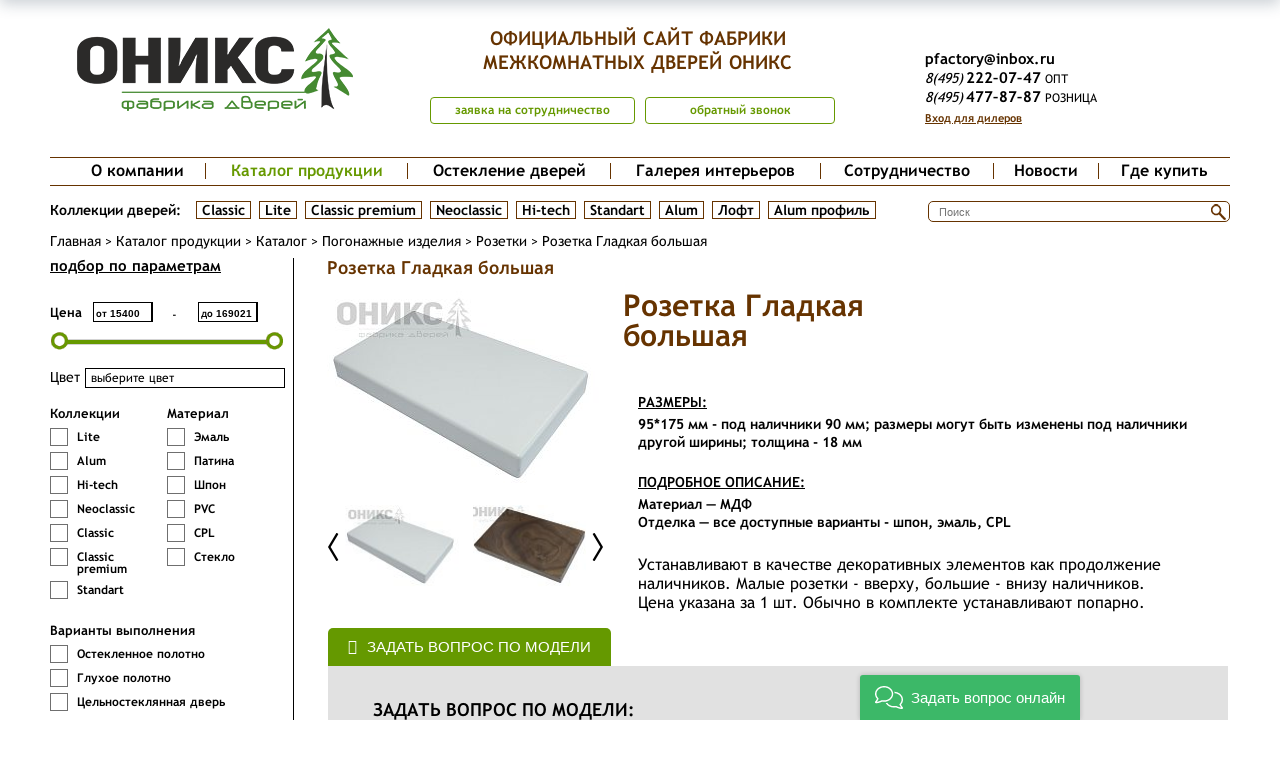

--- FILE ---
content_type: text/html; charset=UTF-8
request_url: https://www.oniks-dveri.ru/catalog/rozetki/rozetka-gladkaya-bolshaya/
body_size: 101821
content:
<!DOCTYPE html>
<html>
<head>
<meta http-equiv="Content-Type" content="text/html; charset=UTF-8">
<meta name="description" content="Продажа Розетка Гладкая большая в компании Оникс по лучшей стоимости в Санкт-Петербурге и Москве. Успей купить розетки розетка гладкая большая на выгодных условиях акции!">
<link href="/bitrix/js/main/core/css/core.min.css?14545884402854" type="text/css" rel="stylesheet" />

<script type="text/javascript" data-skip-moving="true">(function(w, d, n) {var cl = "bx-core";var ht = d.documentElement;var htc = ht ? ht.className : undefined;if (htc === undefined || htc.indexOf(cl) !== -1){return;}var ua = n.userAgent;if (/(iPad;)|(iPhone;)/i.test(ua)){cl += " bx-ios";}else if (/Android/i.test(ua)){cl += " bx-android";}cl += (/(ipad|iphone|android|mobile|touch)/i.test(ua) ? " bx-touch" : " bx-no-touch");cl += w.devicePixelRatio && w.devicePixelRatio >= 2? " bx-retina": " bx-no-retina";var ieVersion = -1;if (/AppleWebKit/.test(ua)){cl += " bx-chrome";}else if ((ieVersion = getIeVersion()) > 0){cl += " bx-ie bx-ie" + ieVersion;if (ieVersion > 7 && ieVersion < 10 && !isDoctype()){cl += " bx-quirks";}}else if (/Opera/.test(ua)){cl += " bx-opera";}else if (/Gecko/.test(ua)){cl += " bx-firefox";}if (/Macintosh/i.test(ua)){cl += " bx-mac";}ht.className = htc ? htc + " " + cl : cl;function isDoctype(){if (d.compatMode){return d.compatMode == "CSS1Compat";}return d.documentElement && d.documentElement.clientHeight;}function getIeVersion(){if (/Opera/i.test(ua) || /Webkit/i.test(ua) || /Firefox/i.test(ua) || /Chrome/i.test(ua)){return -1;}var rv = -1;if (!!(w.MSStream) && !(w.ActiveXObject) && ("ActiveXObject" in w)){rv = 11;}else if (!!d.documentMode && d.documentMode >= 10){rv = 10;}else if (!!d.documentMode && d.documentMode >= 9){rv = 9;}else if (d.attachEvent && !/Opera/.test(ua)){rv = 8;}if (rv == -1 || rv == 8){var re;if (n.appName == "Microsoft Internet Explorer"){re = new RegExp("MSIE ([0-9]+[\.0-9]*)");if (re.exec(ua) != null){rv = parseFloat(RegExp.$1);}}else if (n.appName == "Netscape"){rv = 11;re = new RegExp("Trident/.*rv:([0-9]+[\.0-9]*)");if (re.exec(ua) != null){rv = parseFloat(RegExp.$1);}}}return rv;}})(window, document, navigator);</script>


<link href="/bitrix/css/main/font-awesome.min.css?145458845523748" type="text/css"  rel="stylesheet" >
<link href="/bitrix/js/ui/fonts/opensans/ui.font.opensans.min.css?16269306021861" type="text/css"  rel="stylesheet" >
<link href="/bitrix/js/main/popup/dist/main.popup.bundle.min.css?162693052423459" type="text/css"  rel="stylesheet" >
<link href="/bitrix/css/main/bootstrap.min.css?1626928712121326" type="text/css"  rel="stylesheet" >
<link href="/bitrix/css/main/themes/blue/style.min.css?1484641674331" type="text/css"  rel="stylesheet" >
<link href="/bitrix/cache/css/s1/oniks/page_620c369844d452e3f442a321b5cb9ebe/page_620c369844d452e3f442a321b5cb9ebe_v1.css?176579466126762" type="text/css"  rel="stylesheet" >
<link href="/bitrix/cache/css/s1/oniks/template_0300c168c3d96827d4aa7cf0761644b3/template_0300c168c3d96827d4aa7cf0761644b3_v1.css?1765794661148934" type="text/css"  data-template-style="true" rel="stylesheet" >







<noscript><div><img src="https://mc.yandex.ru/watch/92532752" style="position:absolute; left:-9999px;" alt="" /></div></noscript>
<title>Купить Розетка Гладкая большая розетки по лучшей цене в Москве и Санкт-Петербурге</title>
<meta name="yandex-verification" content="bf07803065b875f5" />
<meta name="yandex-verification" content="5db4f6041149f2f2" />  
 <meta name="viewport" content="width=device-width, initial-scale=1.0, maximum-scale=1.0" />
			<link rel="stylesheet" href="/bitrix/templates/oniks/css/responsive.css">
	<!-- Global site tag (gtag.js) - Google Analytics -->
</head>

<body>

<!-- Yandex.Metrika counter -->
<noscript><div><img src="https://mc.yandex.ru/watch/92532752" style="position:absolute; left:-9999px;" alt="" /></div></noscript>
<!-- /Yandex.Metrika counter -->



<div class="wrapper">
	<header>
		<div class="header-top">
			<div class="header-left">
				<div class="header-logo">
					<a href="/">
						<img src="/bitrix/templates/oniks/images/logo-276.png" alt="logo">
					</a>
				</div>
			</div>
			<div class="header-center">
				<article>
					ОФИЦИАЛЬНЫЙ САЙТ					
						ФАБРИКИ МЕЖКОМНАТНЫХ ДВЕРЕЙ ОНИКС					
				</article>
				
				<a href="javascript:void(0)" class="btn price" onclick="yaCounter92532752.reachGoal('sotr'); return true;">заявка на сотрудничество</a>
				<a href="javascript:void(0)" class="btn call" onclick="yaCounter92532752.reachGoal('callback'); return true;">обратный звонок</a>
					
				<a href="/" class="showvers1" onclick="SetCookie('nomobile=off', '0');">Мобильная версия сайта</a>
			</div>
			<div class="header-right">
		
				<ul>
																<li>
							<a href="https://e.mail.ru/compose?To=pfactory@inbox.ru">pfactory@inbox.ru</a>							</a>
						</li>
										<li>
						<a href="https://instagram.com/fabrica_oniks_dveri?igshid=1tmib2p558roc"></a><a href="tel:+74952220747"><i>8(495)</i>222–07–47</a><b> опт</b>	
					</li>
					<li>
						<a href="tel:84954778787"><i>8(495)</i>477–87–87</a><b> розница</b>					</li>
				</ul>
									<a href="#" class="login">Вход для дилеров</a>
								<a href="/" class="showvers" onclick="SetCookie('nomobile=on', '30');">Полная версия сайта</a>
				
			</div>
		</div>
		<a id="touch-menu" class="mobile-menu" href="#">
                <i class="fa fa-bars"></i> Меню
            </a>
		<div class="header-menu">
			<!--noindex-->

<ul>

							<li class=""><a href="/about/">О компании</a>
				<div class="sub-menu">
					<article><a href="/about/">О компании</a></article>
					<ul>
											<li><a href="/about/production/">Производство</a></li>
											<li><a href="/about/advantages/">Преимущества</a></li>
											<li><a href="/about/certification/">Сертификация</a></li>
											<li><a href="/about/garantii-i-uhod/">Гарантии и уход</a></li>
											<li><a href="/about/exhibitions/">Участие в выставках</a></li>
											<li><a href="/about/vistavochnii-zal/">Выставочный зал</a></li>
											<li><a href="/about/nashi-proekty/">Наши проекты</a></li>
							</ul></div></li>							<li class="active"><a href="/catalog/">Каталог продукции</a>
				<div class="sub-menu">
					<article><a href="/catalog/">Каталог продукции</a></article>
					<ul>
											<li class=""><a href="/catalog/mezhkomnatnye-dveri/">Межкомнатные двери</a>
				<div class="second-menu">
					<ul>
											<li><a href="/catalog/lite/">Lite</a></li>
											<li><a href="/catalog/alum/">Alum</a></li>
											<li><a href="/catalog/loft/">Лофт</a></li>
											<li><a href="/catalog/hi-tech/">Hi-tech</a></li>
											<li><a href="/catalog/neoclassic/">Neoclassic</a></li>
											<li><a href="/catalog/alum-profil/">Alum профиль</a></li>
											<li><a href="/catalog/classic/">Classic</a></li>
											<li><a href="/catalog/classic-premium/">Classic premium</a></li>
											<li><a href="/catalog/standart/">Standart</a></li>
							</ul></div></li>							<li class=""><a href="/catalog/mezhkomnatnye-peregorodki/">Межкомнатные перегородки</a>
				<div class="second-menu">
					<ul>
											<li><a href="/catalog/alum-peregorodki/">ALUM перегородки</a></li>
											<li><a href="/catalog/peregorodki-dlya-ofisa/">Деревянные перегородки</a></li>
							</ul></div></li>							<li><a href="/catalog/skrytye-dveri-/">Скрытые двери </a></li>
											<li><a href="/catalog/steklyannye-dveri/">Стеклянные двери</a></li>
											<li class="active"><a href="/catalog/pogonazhnye-izdeliya/">Погонажные изделия</a>
				<div class="second-menu">
					<ul>
											<li><a href="/catalog/dvernaya-korobka/">Дверная коробка</a></li>
											<li><a href="/catalog/nalichnik/">Наличник</a></li>
											<li><a href="/catalog/kapiteli/">Капитель</a></li>
											<li><a href="/catalog/podkapitelnye-planki/">Подкапительная планка</a></li>
											<li class="item-selected"><a href="/catalog/rozetki/">Розетки</a></li>
											<li><a href="/catalog/komplekt-dlya-oformleniya-portala/">Комплект для оформления портала</a></li>
											<li><a href="/catalog/dobor/">Добор</a></li>
											<li><a href="/catalog/pritvornaya-planka/">Декоративная планка</a></li>
											<li><a href="/catalog/varianty-oformleniya-portalov/">Варианты оформления порталов</a></li>
											<li><a href="/catalog/dekorativnaya-reyka/">декоративная рейка</a></li>
							</ul></div></li>							<li class=""><a href="/catalog/furnitura/">Фурнитура</a>
				<div class="second-menu">
					<ul>
											<li><a href="/catalog/furnitura-morelli/">Фурнитура Morelli</a></li>
											<li><a href="/catalog/zamok-santekhnicheskiy/">Сантехнические замки и завертки (фиксаторы)</a></li>
											<li><a href="/catalog/zamok-pod-tsilindr/">Замки под ключ, цилиндры и накладки</a></li>
											<li><a href="/catalog/petli/">Петли</a></li>
											<li><a href="/catalog/ruchki/">Ручки дверные</a></li>
											<li><a href="/catalog/rigel/">Ригель</a></li>
											<li><a href="/catalog/alyuminievaya-kromka/">Алюминиевая кромка</a></li>
											<li><a href="/catalog/otboynaya-plastina/">Отбойная пластина</a></li>
											<li><a href="/catalog/avtoprog/">Автопорог</a></li>
											<li><a href="/catalog/ventilyatsionnaya-reshetka/">Вентиляционная решетка</a></li>
											<li><a href="/catalog/dovodchik/">Доводчик</a></li>
											<li><a href="/catalog/skrytyy-magnitnyy-upor/">Скрытый магнитный стопор</a></li>
											<li><a href="/catalog/furnitura-dlya-steklyannykh-dverey/">Фурнитура для стеклянных дверей</a></li>
							</ul></div></li>							<li class=""><a href="/catalog/sistemy-otkryvaniya-dverey/">Системы открывания дверей</a>
				<div class="second-menu">
					<ul>
											<li><a href="/catalog/komplanarnaya-sistema/">Компланарная система</a></li>
											<li><a href="/catalog/sistema-knizhka/">Система &quot;книжка&quot;</a></li>
											<li><a href="/catalog/sistema-compack/">Система Compack</a></li>
											<li><a href="/catalog/sistema-loft-otkrytaya-razdvizhnaya/">Система Loft открытая раздвижная</a></li>
											<li><a href="/catalog/sistema-razdvizhnaya/">Система раздвижная</a></li>
							</ul></div></li>							<li><a href="/catalog/nakladki-na-metallicheskie-dveri/">Накладки на металлические двери</a></li>
											<li><a href="/catalog/stenovye-paneli/">Стеновые панели</a></li>
											<li><a href="/catalog/framugi-/">Фрамуги </a></li>
											<li><a href="/catalog/shponirovannyy-plintus/">Плинтус</a></li>
											<li><a href="/catalog/dveri-mezhkomnatnye-nestandartnye/">Нестандартные двери</a></li>
											<li><a href="/catalog/dveri-optom/">Двери оптом</a></li>
											<li><a href="/catalog/dveri-mezhkomnatnye-s-chetvertyu/">Двери с четвертью</a></li>
											<li><a href="/catalog/mebelnye-fasady/">Мебельные фасады</a></li>
											<li><a href="/catalog/razdvizhnye-dveri/">Раздвижные двери</a></li>
											<li><a href="/catalog/dveri-cpl/">Двери CPL и PVC</a></li>
											<li class=""><a href="/catalog/dveri-dlya-uchrezhdeniy/">Двери для учреждений</a>
				<div class="second-menu">
					<ul>
											<li><a href="/catalog/protivopozharnye-dveri/">Противопожарные двери</a></li>
											<li><a href="/catalog/zvukoizolyatsionnye-dveri/">Звукоизоляционные двери</a></li>
											<li><a href="/catalog/dlya-gostinits/">Для гостиниц</a></li>
											<li><a href="/catalog/dlya-kafe-i-restoranov/">Для кафе и ресторанов</a></li>
											<li><a href="/catalog/dlya-meditsinskikh-uchrezhdeniy/">Для медицинских учреждений</a></li>
											<li><a href="/catalog/dlya-obrazovatelnykh-uchrezhdeniy/">Для образовательных учреждений</a></li>
											<li><a href="/catalog/dlya-ofisnykh-pomeshcheniy/">Для офисных помещений</a></li>
											<li><a href="/catalog/dlya-stroitelnykh-obektov/">Для строительных объектов</a></li>
							</ul></div></li>							<li><a href="/catalog/varianty-otdelki/">Варианты отделки</a></li>
							</ul></div></li>							<li class=""><a href="/glasses/">Остекление дверей</a>
				<div class="sub-menu">
					<article><a href="/glasses/">Остекление дверей</a></article>
					<ul>
											<li><a href="/glasses/standartnoe-steklo/">Стандартное стекло</a></li>
											<li><a href="/glasses/tsvetnoe-steklo/">Цветное стекло</a></li>
											<li><a href="/glasses/tripleks/">Триплекс</a></li>
											<li><a href="/glasses/zerkalo/">Зеркало</a></li>
											<li><a href="/glasses/protivopozharnoe-steklo/">Противопожарное стекло</a></li>
											<li><a href="/glasses/peskostruy/">Пескоструй</a></li>
											<li><a href="/glasses/pechat-na-satinate/">Печать на сатинате</a></li>
											<li><a href="/glasses/fotopechat/">Фотопечать</a></li>
											<li><a href="/glasses/vitrazhi/">Витражи</a></li>
											<li><a href="/glasses/gravirovka/">Гравировка</a></li>
											<li><a href="/glasses/fyuzing/">Фьюзинг</a></li>
											<li><a href="/glasses/steklo-moru/">Стекло Мору</a></li>
											<li><a href="/glasses/steklo-reflektiv/">стекло Рефлектив</a></li>
											<li><a href="/glasses/faset/">Фацет</a></li>
											<li><a href="/glasses/tselnosteklyannye-dveri/">Цельностеклянные двери</a></li>
							</ul></div></li>							<li class=""><a href="/gallery/" >Галерея интерьеров</a></li>
											<li class=""><a href="/partners/">Сотрудничество</a>
				<div class="sub-menu">
					<article><a href="/partners/">Сотрудничество</a></article>
					<ul>
											<li><a href="/partners/dealers-doors/">Дилерам</a></li>
											<li><a href="/partners/providers/">Поставщикам</a></li>
							</ul></div></li>							<li class=""><a href="/news/" >Новости</a></li>
											<li class=""><a href="/contacts/" >Где купить</a></li>
				</ul>
<!--/noindex-->			
		</div>
		<div class="header-bottom">
		<!--noindex-->
			<div class="header-bottom-left">
				<p>Коллекции дверей:</p>
				<ul>
											<li><a href="/catalog/classic/">Classic</a></li>
											<li><a href="/catalog/lite/">Lite</a></li>
											<li><a href="/catalog/classic-premium/">Classic premium</a></li>
											<li><a href="/catalog/neoclassic/">Neoclassic</a></li>
											<li><a href="/catalog/hi-tech/">Hi-tech</a></li>
											<li><a href="/catalog/standart/">Standart</a></li>
											<li><a href="/catalog/alum/">Alum</a></li>
											<li><a href="/catalog/loft/">Лофт</a></li>
											<li><a href="/catalog/alum-profil/">Alum профиль</a></li>
									</ul>
			</div>
			<!--/noindex-->
			<div class="header-bottom-right">
				<!--noindex-->
	<div id="title-search">
		<form action="/site-search/">
			<input id="title-search-input2" placeholder="Поиск" type="text" name="q" value="" size="40" maxlength="50" autocomplete="off" />
			<button>
				<span class="icon-search"></span>
			</button>
		</form>
		<div class="title-search-result">
			<ul>
			</ul>
		</div>
	</div>	
<!--/noindex-->
			</div>
		</div>
		
		<div class="header-navigation">
			<ul><li><a href="/">Главная</a></li><li>&nbsp;&gt;&nbsp;</li><li><a href="/catalog/">Каталог продукции</a></li><li>&nbsp;&gt;&nbsp;</li><li><a href="/catalog/">Каталог</a></li><li>&nbsp;&gt;&nbsp;</li><li><a href="/catalog/pogonazhnye-izdeliya/">Погонажные изделия</a></li><li>&nbsp;&gt;&nbsp;</li><li><a href="/catalog/rozetki/">Розетки</a></li><li>&nbsp;&gt;&nbsp;</li><li><span>Розетка Гладкая большая</span></li></ul>		</div>
	</header>
	<div class="main">
		<a id="touch-menu1" class="mobile-menu1" href="#">
               <i class="fa fa-bars"></i> Каталог
      </a>

   
			<aside class="catalogs">
							
<div class="select-door">
	<div class="shadow"></div>
	<div class="select-door-content">
		<article>подбор по параметрам</article>
		<form action="" id="SEARCH_FORM">
			<div class="select-door-top">
				<div class="select-door-price">
					<p>цена</p>
					<div class="price-start">
						<label for="">от</label>
						<input type="text" name="MIN_PRICE" value="15400">
					</div> 
					<span> - </span>
					<div class="price-end">
						<label for="">до</label>
						<input type="text" name="MAX_PRICE" value="169021">
					</div>
					<div class="filter-slider"></div>
					<input type="hidden" class="min-abs-input" value="15400">
					<input type="hidden" class="max-abs-input" value="169021">
				</div>
				<div class="select-door-color">
					<span>Цвет</span>
					<ul>
						<li>выберите цвет</li>
																					<li >
									<input type="radio"  data-code="color-cpl-noce-effetto" name="COLOR" value="0" id="COLOR_0">
									<label for="COLOR_0">
																					<span class="color-img">
												<img src="/upload/resize_cache/iblock/318/30_30_0/cpl_03 м.jpg" alt="CPL Noce EFFETTO" title="CPL Noce EFFETTO">
											</span>
																				<span class="color-name">
											CPL Noce EFFETTO										</span>
									</label>
								</li>
															<li >
									<input type="radio"  data-code="color-cpl-loft" name="COLOR" value="1" id="COLOR_1">
									<label for="COLOR_1">
																					<span class="color-img">
												<img src="/upload/resize_cache/iblock/486/30_30_0/CPL лофт.jpg" alt="CPL лофт" title="CPL лофт">
											</span>
																				<span class="color-name">
											CPL лофт										</span>
									</label>
								</li>
															<li >
									<input type="radio"  data-code="color-lacobel-steklo-" name="COLOR" value="2" id="COLOR_2">
									<label for="COLOR_2">
																					<span class="color-img">
												<img src="/upload/resize_cache/iblock/97c/30_30_0/steklo_color.jpg" alt="Lacobel стекло" title="Lacobel стекло">
											</span>
																				<span class="color-name">
											Lacobel стекло										</span>
									</label>
								</li>
															<li >
									<input type="radio"  data-code="color-pvc-belyy" name="COLOR" value="3" id="COLOR_3">
									<label for="COLOR_3">
																					<span class="color-img">
												<img src="/upload/resize_cache/iblock/a67/30_30_0/PVC белый.jpg" alt="PVC Белый" title="PVC Белый">
											</span>
																				<span class="color-name">
											PVC Белый										</span>
									</label>
								</li>
															<li >
									<input type="radio"  data-code="color-pvc-kapuchino" name="COLOR" value="4" id="COLOR_4">
									<label for="COLOR_4">
																					<span class="color-img">
												<img src="/upload/resize_cache/iblock/efe/30_30_0/PVC капучино.jpg" alt="PVC Капучино" title="PVC Капучино">
											</span>
																				<span class="color-name">
											PVC Капучино										</span>
									</label>
								</li>
															<li >
									<input type="radio"  data-code="color-pvc-svetloseryy" name="COLOR" value="5" id="COLOR_5">
									<label for="COLOR_5">
																					<span class="color-img">
												<img src="/upload/resize_cache/iblock/8eb/30_30_0/PVC Светлосерый.jpg" alt="PVC Светло серый" title="PVC Светло серый">
											</span>
																				<span class="color-name">
											PVC Светло серый										</span>
									</label>
								</li>
															<li >
									<input type="radio"  data-code="color-pvc-seryy" name="COLOR" value="6" id="COLOR_6">
									<label for="COLOR_6">
																					<span class="color-img">
												<img src="/upload/resize_cache/iblock/60a/30_30_0/PVC серый.jpg" alt="PVC Серый" title="PVC Серый">
											</span>
																				<span class="color-name">
											PVC Серый										</span>
									</label>
								</li>
															<li >
									<input type="radio"  data-code="color-pvc-fistashka" name="COLOR" value="7" id="COLOR_7">
									<label for="COLOR_7">
																					<span class="color-img">
												<img src="/upload/resize_cache/iblock/319/30_30_0/PVC фисташка.jpg" alt="PVC Фисташка" title="PVC Фисташка">
											</span>
																				<span class="color-name">
											PVC Фисташка										</span>
									</label>
								</li>
															<li >
									<input type="radio"  data-code="color-abrikos" name="COLOR" value="8" id="COLOR_8">
									<label for="COLOR_8">
																					<span class="color-img">
												<img src="/upload/resize_cache/iblock/40f/30_30_0/абрикос.jpg" alt="Абрикос" title="Абрикос">
											</span>
																				<span class="color-name">
											Абрикос										</span>
									</label>
								</li>
															<li >
									<input type="radio"  data-code="color-abrikos-tangentalnyy" name="COLOR" value="9" id="COLOR_9">
									<label for="COLOR_9">
																					<span class="color-img">
												<img src="/upload/resize_cache/iblock/411/30_30_0/абрикос тангентальный.jpg" alt="Абрикос тангентальный" title="Абрикос тангентальный">
											</span>
																				<span class="color-name">
											Абрикос тангентальный										</span>
									</label>
								</li>
															<li >
									<input type="radio"  data-code="color-akatsiya" name="COLOR" value="10" id="COLOR_10">
									<label for="COLOR_10">
																					<span class="color-img">
												<img src="/upload/resize_cache/iblock/4b9/30_30_0/акация.jpg" alt="Акация" title="Акация">
											</span>
																				<span class="color-name">
											Акация										</span>
									</label>
								</li>
															<li >
									<input type="radio"  data-code="color-anegri" name="COLOR" value="11" id="COLOR_11">
									<label for="COLOR_11">
																					<span class="color-img">
												<img src="/upload/resize_cache/iblock/1ba/30_30_0/анегри.jpg" alt="Анегри" title="Анегри">
											</span>
																				<span class="color-name">
											Анегри										</span>
									</label>
								</li>
															<li >
									<input type="radio"  data-code="color-anegri-temnyy" name="COLOR" value="12" id="COLOR_12">
									<label for="COLOR_12">
																					<span class="color-img">
												<img src="/upload/resize_cache/iblock/adb/30_30_0/анегри темный.jpg" alt="Анегри темный" title="Анегри темный">
											</span>
																				<span class="color-name">
											Анегри темный										</span>
									</label>
								</li>
															<li >
									<input type="radio"  data-code="color-brazilskiy-palissandr" name="COLOR" value="13" id="COLOR_13">
									<label for="COLOR_13">
																					<span class="color-img">
												<img src="/upload/resize_cache/iblock/e51/30_30_0/бразильский палиссандр.jpg" alt="Бразильский палиссандр" title="Бразильский палиссандр">
											</span>
																				<span class="color-name">
											Бразильский палиссандр										</span>
									</label>
								</li>
															<li >
									<input type="radio"  data-code="color-venge" name="COLOR" value="14" id="COLOR_14">
									<label for="COLOR_14">
																					<span class="color-img">
												<img src="/upload/resize_cache/iblock/7c0/30_30_0/венге.jpg" alt="Венге" title="Венге">
											</span>
																				<span class="color-name">
											Венге										</span>
									</label>
								</li>
															<li >
									<input type="radio"  data-code="color-dub-antichnyy" name="COLOR" value="15" id="COLOR_15">
									<label for="COLOR_15">
																					<span class="color-img">
												<img src="/upload/resize_cache/iblock/842/30_30_0/античный дуб.jpg" alt="Дуб античный" title="Дуб античный">
											</span>
																				<span class="color-name">
											Дуб античный										</span>
									</label>
								</li>
															<li >
									<input type="radio"  data-code="color-dub-belenyy" name="COLOR" value="16" id="COLOR_16">
									<label for="COLOR_16">
																					<span class="color-img">
												<img src="/upload/resize_cache/iblock/ad6/30_30_0/дуб беленый.jpg" alt="Дуб беленый" title="Дуб беленый">
											</span>
																				<span class="color-name">
											Дуб беленый										</span>
									</label>
								</li>
															<li >
									<input type="radio"  data-code="color-dub-grafit" name="COLOR" value="17" id="COLOR_17">
									<label for="COLOR_17">
																					<span class="color-img">
												<img src="/upload/resize_cache/iblock/8a1/30_30_0/дуб графит.jpg" alt="Дуб графит" title="Дуб графит">
											</span>
																				<span class="color-name">
											Дуб графит										</span>
									</label>
								</li>
															<li >
									<input type="radio"  data-code="color-dub-zolotistyy" name="COLOR" value="18" id="COLOR_18">
									<label for="COLOR_18">
																					<span class="color-img">
												<img src="/upload/resize_cache/iblock/b0f/30_30_0/дуб золотистый.jpg" alt="Дуб золотистый" title="Дуб золотистый">
											</span>
																				<span class="color-name">
											Дуб золотистый										</span>
									</label>
								</li>
															<li >
									<input type="radio"  data-code="color-dub-konyachnyy" name="COLOR" value="19" id="COLOR_19">
									<label for="COLOR_19">
																					<span class="color-img">
												<img src="/upload/resize_cache/iblock/c02/30_30_0/дуб коньячный.jpg" alt="Дуб коньячный" title="Дуб коньячный">
											</span>
																				<span class="color-name">
											Дуб коньячный										</span>
									</label>
								</li>
															<li >
									<input type="radio"  data-code="color-dub" name="COLOR" value="20" id="COLOR_20">
									<label for="COLOR_20">
																					<span class="color-img">
												<img src="/upload/resize_cache/iblock/257/30_30_0/дуб.jpg" alt="Дуб светлый" title="Дуб светлый">
											</span>
																				<span class="color-name">
											Дуб светлый										</span>
									</label>
								</li>
															<li >
									<input type="radio"  data-code="color-sedoy-dub" name="COLOR" value="21" id="COLOR_21">
									<label for="COLOR_21">
																					<span class="color-img">
												<img src="/upload/resize_cache/iblock/ab4/30_30_0/седой дуб.jpg" alt="Дуб седой" title="Дуб седой">
											</span>
																				<span class="color-name">
											Дуб седой										</span>
									</label>
								</li>
															<li >
									<input type="radio"  data-code="color-dub-seryy" name="COLOR" value="22" id="COLOR_22">
									<label for="COLOR_22">
																					<span class="color-img">
												<img src="/upload/resize_cache/iblock/8fc/30_30_0/серый дуб.jpg" alt="Дуб серый" title="Дуб серый">
											</span>
																				<span class="color-name">
											Дуб серый										</span>
									</label>
								</li>
															<li >
									<input type="radio"  data-code="color-zhemchuzhnyy-yasen" name="COLOR" value="23" id="COLOR_23">
									<label for="COLOR_23">
																					<span class="color-img">
												<img src="/upload/resize_cache/iblock/d12/30_30_0/жемчужны ясень.jpg" alt="Жемчужный ясень" title="Жемчужный ясень">
											</span>
																				<span class="color-name">
											Жемчужный ясень										</span>
									</label>
								</li>
															<li >
									<input type="radio"  data-code="color-zebrano" name="COLOR" value="24" id="COLOR_24">
									<label for="COLOR_24">
																					<span class="color-img">
												<img src="/upload/resize_cache/iblock/1fc/30_30_0/зебрано.jpg" alt="Зебрано" title="Зебрано">
											</span>
																				<span class="color-name">
											Зебрано										</span>
									</label>
								</li>
															<li >
									<input type="radio"  data-code="color-kapuchino" name="COLOR" value="25" id="COLOR_25">
									<label for="COLOR_25">
																					<span class="color-img">
												<img src="/upload/resize_cache/iblock/297/30_30_0/капучино.jpg" alt="Капучино" title="Капучино">
											</span>
																				<span class="color-name">
											Капучино										</span>
									</label>
								</li>
															<li >
									<input type="radio"  data-code="color-kashtan" name="COLOR" value="26" id="COLOR_26">
									<label for="COLOR_26">
																					<span class="color-img">
												<img src="/upload/resize_cache/iblock/d84/30_30_0/каштан.jpg" alt="Каштан" title="Каштан">
											</span>
																				<span class="color-name">
											Каштан										</span>
									</label>
								</li>
															<li >
									<input type="radio"  data-code="color-krasnoe-derevo" name="COLOR" value="27" id="COLOR_27">
									<label for="COLOR_27">
																					<span class="color-img">
												<img src="/upload/resize_cache/iblock/27b/30_30_0/красное дерево.jpg" alt="Красное дерево" title="Красное дерево">
											</span>
																				<span class="color-name">
											Красное дерево										</span>
									</label>
								</li>
															<li >
									<input type="radio"  data-code="color-krasnoe-derevo-s-chernoy-patinoy" name="COLOR" value="28" id="COLOR_28">
									<label for="COLOR_28">
																					<span class="color-img">
												<img src="/upload/resize_cache/iblock/f1d/30_30_0/красное дерево с черной патиной.jpg" alt="Красное дерево с черной патиной" title="Красное дерево с черной патиной">
											</span>
																				<span class="color-name">
											Красное дерево с черной патиной										</span>
									</label>
								</li>
															<li >
									<input type="radio"  data-code="color-mokko" name="COLOR" value="29" id="COLOR_29">
									<label for="COLOR_29">
																					<span class="color-img">
												<img src="/upload/resize_cache/iblock/e3b/30_30_0/мокко.jpg" alt="Мокко" title="Мокко">
											</span>
																				<span class="color-name">
											Мокко										</span>
									</label>
								</li>
															<li >
									<input type="radio"  data-code="color-orekh" name="COLOR" value="30" id="COLOR_30">
									<label for="COLOR_30">
																					<span class="color-img">
												<img src="/upload/resize_cache/iblock/e50/30_30_0/орех.jpg" alt="Орех" title="Орех">
											</span>
																				<span class="color-name">
											Орех										</span>
									</label>
								</li>
															<li >
									<input type="radio"  data-code="color-orekh-amerikanskiy" name="COLOR" value="31" id="COLOR_31">
									<label for="COLOR_31">
																					<span class="color-img">
												<img src="/upload/resize_cache/iblock/9d0/30_30_0/орех американский.jpg" alt="Орех американский" title="Орех американский">
											</span>
																				<span class="color-name">
											Орех американский										</span>
									</label>
								</li>
															<li >
									<input type="radio"  data-code="color-amerikanskiy-orekh-naturalnyy" name="COLOR" value="32" id="COLOR_32">
									<label for="COLOR_32">
																					<span class="color-img">
												<img src="/upload/resize_cache/iblock/cef/30_30_0/американский орех НАТУР.jpg" alt="Орех американский натуральный " title="Орех американский натуральный ">
											</span>
																				<span class="color-name">
											Орех американский натуральный 										</span>
									</label>
								</li>
															<li >
									<input type="radio"  data-code="color-orekh-tangentalnyy" name="COLOR" value="33" id="COLOR_33">
									<label for="COLOR_33">
																					<span class="color-img">
												<img src="/upload/resize_cache/iblock/750/30_30_0/орех тангентальный.jpg" alt="Орех тангентальный" title="Орех тангентальный">
											</span>
																				<span class="color-name">
											Орех тангентальный										</span>
									</label>
								</li>
															<li >
									<input type="radio"  data-code="color-valensiya-korichnevyy-2" name="COLOR" value="34" id="COLOR_34">
									<label for="COLOR_34">
																					<span class="color-img">
												<img src="/upload/resize_cache/iblock/031/30_30_0/палисандр.jpg" alt="Палисандр" title="Палисандр">
											</span>
																				<span class="color-name">
											Палисандр										</span>
									</label>
								</li>
															<li >
									<input type="radio"  data-code="color-pangar" name="COLOR" value="35" id="COLOR_35">
									<label for="COLOR_35">
																					<span class="color-img">
												<img src="/upload/resize_cache/iblock/11b/30_30_0/пангар.jpg" alt="Пангар" title="Пангар">
											</span>
																				<span class="color-name">
											Пангар										</span>
									</label>
								</li>
															<li >
									<input type="radio"  data-code="color-patina-zoloto" name="COLOR" value="36" id="COLOR_36">
									<label for="COLOR_36">
																					<span class="color-img">
												<img src="/upload/resize_cache/iblock/9f3/30_30_0/патина золото.jpg" alt="Патина золото" title="Патина золото">
											</span>
																				<span class="color-name">
											Патина золото										</span>
									</label>
								</li>
															<li >
									<input type="radio"  data-code="color-patina" name="COLOR" value="37" id="COLOR_37">
									<label for="COLOR_37">
																					<span class="color-img">
												<img src="/upload/resize_cache/iblock/872/30_30_0/патина.jpg" alt="Патина коричневая" title="Патина коричневая">
											</span>
																				<span class="color-name">
											Патина коричневая										</span>
									</label>
								</li>
															<li >
									<input type="radio"  data-code="color-patina-serebro" name="COLOR" value="38" id="COLOR_38">
									<label for="COLOR_38">
																					<span class="color-img">
												<img src="/upload/resize_cache/iblock/570/30_30_0/патина серебро.jpg" alt="Патина серебро" title="Патина серебро">
											</span>
																				<span class="color-name">
											Патина серебро										</span>
									</label>
								</li>
															<li >
									<input type="radio"  data-code="color-eben" name="COLOR" value="39" id="COLOR_39">
									<label for="COLOR_39">
																					<span class="color-img">
												<img src="/upload/resize_cache/iblock/752/30_30_0/эбен.jpg" alt="Эбен" title="Эбен">
											</span>
																				<span class="color-name">
											Эбен										</span>
									</label>
								</li>
															<li >
									<input type="radio"  data-code="color-emal-1015" name="COLOR" value="40" id="COLOR_40">
									<label for="COLOR_40">
																					<span class="color-img">
												<img src="/upload/resize_cache/iblock/788/30_30_0/эмаль 1015 по ясеню.jpg" alt="Эмаль 1015" title="Эмаль 1015">
											</span>
																				<span class="color-name">
											Эмаль 1015										</span>
									</label>
								</li>
															<li >
									<input type="radio"  data-code="color-emal-ral-5000-po-mdf" name="COLOR" value="41" id="COLOR_41">
									<label for="COLOR_41">
																					<span class="color-img">
												<img src="/upload/resize_cache/iblock/298/30_30_0/Эмаль 5000 МДФ.jpg" alt="Эмаль 5000" title="Эмаль 5000">
											</span>
																				<span class="color-name">
											Эмаль 5000										</span>
									</label>
								</li>
															<li >
									<input type="radio"  data-code="color-emal-ral-5001-po-mdf" name="COLOR" value="42" id="COLOR_42">
									<label for="COLOR_42">
																					<span class="color-img">
												<img src="/upload/resize_cache/iblock/c49/30_30_0/Эмаль 5001 МДФ.jpg" alt="Эмаль 5001" title="Эмаль 5001">
											</span>
																				<span class="color-name">
											Эмаль 5001										</span>
									</label>
								</li>
															<li >
									<input type="radio"  data-code="color-emal-6021" name="COLOR" value="43" id="COLOR_43">
									<label for="COLOR_43">
																					<span class="color-img">
												<img src="/upload/resize_cache/iblock/976/30_30_0/эмаль 6021 по МДФ.jpg" alt="Эмаль 6021" title="Эмаль 6021">
											</span>
																				<span class="color-name">
											Эмаль 6021										</span>
									</label>
								</li>
															<li >
									<input type="radio"  data-code="color-emal-7005" name="COLOR" value="44" id="COLOR_44">
									<label for="COLOR_44">
																					<span class="color-img">
												<img src="/upload/resize_cache/iblock/fa2/30_30_0/эмаль 7005 по МДФ.jpg" alt="Эмаль 7005" title="Эмаль 7005">
											</span>
																				<span class="color-name">
											Эмаль 7005										</span>
									</label>
								</li>
															<li >
									<input type="radio"  data-code="color-emal-atlantik" name="COLOR" value="45" id="COLOR_45">
									<label for="COLOR_45">
																					<span class="color-img">
												<img src="/upload/resize_cache/iblock/c01/30_30_0/Эмаль Атлантик МДФ.jpg" alt="Эмаль Атлантик" title="Эмаль Атлантик">
											</span>
																				<span class="color-name">
											Эмаль Атлантик										</span>
									</label>
								</li>
															<li >
									<input type="radio"  data-code="color-emal-latte" name="COLOR" value="46" id="COLOR_46">
									<label for="COLOR_46">
																					<span class="color-img">
												<img src="/upload/resize_cache/iblock/932/30_30_0/Латте по МДФ.jpg" alt="Эмаль Латте" title="Эмаль Латте">
											</span>
																				<span class="color-name">
											Эмаль Латте										</span>
									</label>
								</li>
															<li >
									<input type="radio"  data-code="color-emal-belaya" name="COLOR" value="47" id="COLOR_47">
									<label for="COLOR_47">
																					<span class="color-img">
												<img src="/upload/resize_cache/iblock/40a/30_30_0/эмаль белая.jpg" alt="Эмаль белая" title="Эмаль белая">
											</span>
																				<span class="color-name">
											Эмаль белая										</span>
									</label>
								</li>
															<li >
									<input type="radio"  data-code="color-emal-golubaya" name="COLOR" value="48" id="COLOR_48">
									<label for="COLOR_48">
																					<span class="color-img">
												<img src="/upload/resize_cache/iblock/40d/30_30_0/RAL голубой.jpg" alt="Эмаль голубая" title="Эмаль голубая">
											</span>
																				<span class="color-name">
											Эмаль голубая										</span>
									</label>
								</li>
															<li >
									<input type="radio"  data-code="color-emal-seraya-7038" name="COLOR" value="49" id="COLOR_49">
									<label for="COLOR_49">
																					<span class="color-img">
												<img src="/upload/resize_cache/iblock/ce3/30_30_0/эмаль 7038 МДФ.jpg" alt="Эмаль серая 7038" title="Эмаль серая 7038">
											</span>
																				<span class="color-name">
											Эмаль серая 7038										</span>
									</label>
								</li>
															<li >
									<input type="radio"  data-code="color-emal-seraya" name="COLOR" value="50" id="COLOR_50">
									<label for="COLOR_50">
																					<span class="color-img">
												<img src="/upload/resize_cache/iblock/b94/30_30_0/7040.jpg" alt="Эмаль серая 7040" title="Эмаль серая 7040">
											</span>
																				<span class="color-name">
											Эмаль серая 7040										</span>
									</label>
								</li>
															<li >
									<input type="radio"  data-code="color-emal-slonovaya-kost" name="COLOR" value="51" id="COLOR_51">
									<label for="COLOR_51">
																					<span class="color-img">
												<img src="/upload/resize_cache/iblock/2ec/30_30_0/эмаль слоновая кость.jpg" alt="Эмаль слоновая кость" title="Эмаль слоновая кость">
											</span>
																				<span class="color-name">
											Эмаль слоновая кость										</span>
									</label>
								</li>
															<li >
									<input type="radio"  data-code="color-emal-fistashkovaya" name="COLOR" value="52" id="COLOR_52">
									<label for="COLOR_52">
																					<span class="color-img">
												<img src="/upload/resize_cache/iblock/a02/30_30_0/RAL фисташковый.jpg" alt="Эмаль фисташковая" title="Эмаль фисташковая">
											</span>
																				<span class="color-name">
											Эмаль фисташковая										</span>
									</label>
								</li>
															<li >
									<input type="radio"  data-code="color-emal-chernaya" name="COLOR" value="53" id="COLOR_53">
									<label for="COLOR_53">
																					<span class="color-img">
												<img src="/upload/resize_cache/iblock/f65/30_30_0/эмаль черная.jpg" alt="Эмаль черная" title="Эмаль черная">
											</span>
																				<span class="color-name">
											Эмаль черная										</span>
									</label>
								</li>
															<li >
									<input type="radio"  data-code="color-dub-arktik" name="COLOR" value="54" id="COLOR_54">
									<label for="COLOR_54">
																					<span class="color-img">
												<img src="/upload/resize_cache/iblock/580/30_30_0/дуб арктик.jpg" alt="дуб арктик" title="дуб арктик">
											</span>
																				<span class="color-name">
											дуб арктик										</span>
									</label>
								</li>
															<li >
									<input type="radio"  data-code="color-dub-kofeynyy" name="COLOR" value="55" id="COLOR_55">
									<label for="COLOR_55">
																					<span class="color-img">
												<img src="/upload/resize_cache/iblock/c63/30_30_0/дуб кофейный.jpg" alt="дуб кофейный" title="дуб кофейный">
											</span>
																				<span class="color-name">
											дуб кофейный										</span>
									</label>
								</li>
															<li >
									<input type="radio"  data-code="color-makasar" name="COLOR" value="56" id="COLOR_56">
									<label for="COLOR_56">
																					<span class="color-img">
												<img src="/upload/resize_cache/iblock/236/30_30_0/макасар.jpg" alt="макасар" title="макасар">
											</span>
																				<span class="color-name">
											макасар										</span>
									</label>
								</li>
															<li >
									<input type="radio"  data-code="color-nabornyy-shpon" name="COLOR" value="57" id="COLOR_57">
									<label for="COLOR_57">
																					<span class="color-img">
												<img src="/upload/resize_cache/iblock/5ac/30_30_0/наборный шпон.jpg" alt="наборный шпон" title="наборный шпон">
											</span>
																				<span class="color-name">
											наборный шпон										</span>
									</label>
								</li>
															<li >
									<input type="radio"  data-code="color-oliva" name="COLOR" value="58" id="COLOR_58">
									<label for="COLOR_58">
																					<span class="color-img">
												<img src="/upload/resize_cache/iblock/aef/30_30_0/олива.jpg" alt="олива" title="олива">
											</span>
																				<span class="color-name">
											олива										</span>
									</label>
								</li>
															<li >
									<input type="radio"  data-code="color-emal-7036-po-mdf" name="COLOR" value="59" id="COLOR_59">
									<label for="COLOR_59">
																					<span class="color-img">
												<img src="/upload/resize_cache/iblock/6d7/30_30_0/эмаль 7036 МДФ.jpg" alt="эмаль серая 7036" title="эмаль серая 7036">
											</span>
																				<span class="color-name">
											эмаль серая 7036										</span>
									</label>
								</li>
												</ul>
				</div>
			</div>
			<div class="selected-props">
				<div class="select-door-left">
											<div class="select-item">
							<h6>Коллекции</h6>
																							<div class="check ">
									<span ></span>
									<input type="checkbox" name="COLLECTION[]"  data-code="collection-lite" value="84">
									<label for="select-classic">Lite</label>
								</div>	
																							<div class="check ">
									<span ></span>
									<input type="checkbox" name="COLLECTION[]"  data-code="collection-alum" value="79">
									<label for="select-classic">Alum</label>
								</div>	
																							<div class="check ">
									<span ></span>
									<input type="checkbox" name="COLLECTION[]"  data-code="collection-hitch" value="81">
									<label for="select-classic">Hi-tech</label>
								</div>	
																							<div class="check ">
									<span ></span>
									<input type="checkbox" name="COLLECTION[]"  data-code="collection-neoclassic" value="82">
									<label for="select-classic">Neoclassic</label>
								</div>	
																							<div class="check ">
									<span ></span>
									<input type="checkbox" name="COLLECTION[]"  data-code="collection-cf71a09f1844dda64400619ad229a92e" value="85">
									<label for="select-classic">Classic</label>
								</div>	
																							<div class="check ">
									<span ></span>
									<input type="checkbox" name="COLLECTION[]"  data-code="collection-classicpremium" value="83">
									<label for="select-classic">Classic premium</label>
								</div>	
																							<div class="check ">
									<span ></span>
									<input type="checkbox" name="COLLECTION[]"  data-code="collection-standart" value="80">
									<label for="select-classic">Standart</label>
								</div>	
													</div>
																<div class="select-item">
							<h6>Материал</h6>
															<div class="check ">
									<span ></span>
									<input type="checkbox" name="MATERIAL[]" value="117" data-code="material-emal" >
									<label for="select-shpon">Эмаль</label>
								</div>	
															<div class="check ">
									<span ></span>
									<input type="checkbox" name="MATERIAL[]" value="791" data-code="material-patina" >
									<label for="select-shpon">Патина</label>
								</div>	
															<div class="check ">
									<span ></span>
									<input type="checkbox" name="MATERIAL[]" value="116" data-code="material-shpon" >
									<label for="select-shpon">Шпон</label>
								</div>	
															<div class="check ">
									<span ></span>
									<input type="checkbox" name="MATERIAL[]" value="18707" data-code="material-pvc" >
									<label for="select-shpon">PVC</label>
								</div>	
															<div class="check ">
									<span ></span>
									<input type="checkbox" name="MATERIAL[]" value="118" data-code="material-cpl" >
									<label for="select-shpon">CPL</label>
								</div>	
															<div class="check ">
									<span ></span>
									<input type="checkbox" name="MATERIAL[]" value="933" data-code="material-tselnosteklyannaya" >
									<label for="select-shpon">Стекло</label>
								</div>	
													</div>
										
				</div>
				<div class="select-door-right">
												<div class="select-item">
								<h6>Варианты выполнения</h6>
																	<div class="check ">
										<span ></span>
										<input type="checkbox" name="varianty-vypolneniya[]" value="82" data-code="properties-osteklennoe-polotno" >
										<label for="select-classic">Остекленное полотно</label>
									</div>
																	<div class="check ">
										<span ></span>
										<input type="checkbox" name="varianty-vypolneniya[]" value="81" data-code="properties-glukhoe-polotno" >
										<label for="select-classic">Глухое полотно</label>
									</div>
																	<div class="check ">
										<span ></span>
										<input type="checkbox" name="varianty-vypolneniya[]" value="83" data-code="properties-tselnosteklyannaya-dver" >
										<label for="select-classic">Цельностеклянная дверь</label>
									</div>
															</div>
													<div class="select-item">
								<h6>Дополнительно</h6>
																	<div class="check ">
										<span ></span>
										<input type="checkbox" name="dopolnitelno[]" value="98" data-code="properties-s-gravirovkoy" >
										<label for="select-classic">С гравировкой</label>
									</div>
																	<div class="check ">
										<span ></span>
										<input type="checkbox" name="dopolnitelno[]" value="86" data-code="properties-s-patinoy" >
										<label for="select-classic">С патиной</label>
									</div>
																	<div class="check ">
										<span ></span>
										<input type="checkbox" name="dopolnitelno[]" value="96" data-code="properties-s-vitrazhom" >
										<label for="select-classic">С витражом</label>
									</div>
																	<div class="check ">
										<span ></span>
										<input type="checkbox" name="dopolnitelno[]" value="87" data-code="properties-s-rospisyu" >
										<label for="select-classic">С росписью</label>
									</div>
																	<div class="check ">
										<span ></span>
										<input type="checkbox" name="dopolnitelno[]" value="12554" data-code="properties-belye-dveri" >
										<label for="select-classic">Белые двери</label>
									</div>
																	<div class="check ">
										<span ></span>
										<input type="checkbox" name="dopolnitelno[]" value="106" data-code="properties-peskostruy" >
										<label for="select-classic">Пескоструй</label>
									</div>
																	<div class="check ">
										<span ></span>
										<input type="checkbox" name="dopolnitelno[]" value="84" data-code="properties-s-zerkalom" >
										<label for="select-classic">С зеркалом</label>
									</div>
																	<div class="check ">
										<span ></span>
										<input type="checkbox" name="dopolnitelno[]" value="85" data-code="properties-s-fotopechatyu" >
										<label for="select-classic">С фотопечатью</label>
									</div>
																	<div class="check ">
										<span ></span>
										<input type="checkbox" name="dopolnitelno[]" value="111" data-code="properties-bevels" >
										<label for="select-classic">Бевелс</label>
									</div>
																	<div class="check ">
										<span ></span>
										<input type="checkbox" name="dopolnitelno[]" value="105" data-code="properties-fiyuzing" >
										<label for="select-classic">Фьюзинг</label>
									</div>
															</div>
										</div>
				
			</div>
			<div class="filter-btn">
				<a href="javascript:void(0)" id="del_filter" class="btn btn_s">Сбросить фильтр</a>
			</div>
		</form>
	</div>
</div>
						<!--noindex-->
<nav>
												<div class="aside-item">
					<article><a href="/catalog/">Каталог продукции</a></article>
						<ul>
																			<li><a href="/catalog/mezhkomnatnye-dveri/">Межкомнатные двери</a></li>
																			<li><a href="/catalog/mezhkomnatnye-peregorodki/">Межкомнатные перегородки</a></li>
																			<li><a href="/catalog/dveri-cpl/">Двери CPL и PVC</a></li>
																			<li><a href="/catalog/skrytye-dveri-/">Скрытые двери </a></li>
																			<li><a href="/catalog/dveri-dlya-uchrezhdeniy/">Двери для учреждений</a></li>
																			<li><a href="/catalog/nakladki-na-metallicheskie-dveri/">Накладки на металлические двери</a></li>
																			<li><a href="/catalog/pogonazhnye-izdeliya/">Погонажные изделия</a></li>
																			<li><a href="/catalog/razdvizhnye-dveri/">Раздвижные двери</a></li>
																			<li><a href="/catalog/sistemy-otkryvaniya-dverey/">Системы открывания дверей</a></li>
																			<li><a href="/catalog/furnitura/">Фурнитура</a></li>
																			<li><a href="/catalog/shponirovannyy-plintus/">Плинтус</a></li>
																			<li><a href="/catalog/stenovye-paneli/">Стеновые панели</a></li>
																			<li><a href="/catalog/varianty-otdelki/">Варианты отделки</a></li>
													</ul></div>											<div class="aside-item">
					<article><a href="/catalog/door-type/">Виды дверей</a></article>
						<ul>
																			<li><a href="/catalog/door-type/belye-dveri/">Белые двери</a></li>
																			<li><a href="/catalog/dveri-mezhkomnatnye-nestandartnye/">Двери межкомнатные нестандартные</a></li>
																			<li><a href="/catalog/dveri-mezhkomnatnye-s-chetvertyu/">Двери межкомнатные с четвертью</a></li>
																			<li><a href="/catalog/door-type/s-zerkalom/">Двери с зеркалом</a></li>
																			<li><a href="/catalog/door-type/s-patinoy/">Двери с патиной</a></li>
																			<li><a href="/catalog/door-type/s-fotopechatyu/">Двери с фотопечатью</a></li>
													</ul></div>											<div class="aside-item">
					<article><a href="/catalog/dveri-dlya-uchrezhdeniy/">Двери для учреждений</a></article>
						<ul>
																			<li><a href="/catalog/protivopozharnye-dveri/">Противопожарные двери</a></li>
																			<li><a href="/catalog/dlya-gostinits/">Для гостиниц</a></li>
																			<li><a href="/catalog/dlya-kafe-i-restoranov/">Для кафе и ресторанов</a></li>
																			<li><a href="/catalog/dlya-meditsinskikh-uchrezhdeniy/">Для медицинских учреждений</a></li>
																			<li><a href="/catalog/dlya-ofisnykh-pomeshcheniy/">Для офисных  помещений</a></li>
																			<li><a href="/catalog/dlya-stroitelnykh-obektov/">Для строительных объектов</a></li>
													</ul></div>											<div class="aside-item">
					<article><a href="/new-products/">Новинки</a></article>
				</div>
									</nav>
<!--/noindex-->		</aside>
	 

    		<div class="content">
    			<div class="shadow"></div>
			<!--			--><!--				-->					<div class="contacts-header cabinet-header">
						<h1>Розетка Гладкая большая</h1>
											</div>
<!--				--><!--			-->



<div class="row">
	<div class="col-xs-12">
    <div class="bx-catalog-element bx-blue" id="bx_117848907_11796">
                    
<div class="product-card">
	<div class="kol-raz">
			</div>
	<div class="card-models">
		<div class="card-left">
			<div class="card-img">
											<img src="/upload/resize_cache/iblock/b8a/276_564_1/розетка гладкая 90 белая большая.jpg" alt="Розетка Гладкая большая">
			</div>
							<div class="card-pics">
					<div class="card-pics-wrap owl-carousel owl-theme">
													<div class="item">
								<a href="/upload/iblock/7e0/розетка гладкая 90 белая большая.jpg" class="fancy" rel="gallery" title="эмаль белая"><img src="/upload/resize_cache/iblock/7e0/112_82_2/розетка гладкая 90 белая большая.jpg" alt="card"></a>
							</div>
													<div class="item">
								<a href="/upload/iblock/c53/розетка гладкая 90 американский орех копия.jpg" class="fancy" rel="gallery" title="Американский орех"><img src="/upload/resize_cache/iblock/c53/112_82_2/розетка гладкая 90 американский орех копия.jpg" alt="card"></a>
							</div>
													<div class="item">
								<a href="/upload/iblock/8cd/розетка гладкая 90 палисандр большая.jpg" class="fancy" rel="gallery" title="палисандр"><img src="/upload/resize_cache/iblock/8cd/112_82_2/розетка гладкая 90 палисандр большая.jpg" alt="card"></a>
							</div>
													<div class="item">
								<a href="/upload/iblock/09c/розетка гладкая 90 белая 1015.jpg" class="fancy" rel="gallery" title="эмаль 1015"><img src="/upload/resize_cache/iblock/09c/112_82_2/розетка гладкая 90 белая 1015.jpg" alt="card"></a>
							</div>
													<div class="item">
								<a href="/upload/iblock/a67/розетка гладкая 90 белая 5000.jpg" class="fancy" rel="gallery" title="Эмаль 5000"><img src="/upload/resize_cache/iblock/a67/112_82_2/розетка гладкая 90 белая 5000.jpg" alt="card"></a>
							</div>
													<div class="item">
								<a href="/upload/iblock/d3f/розетка гладкая 90 белая 5001.jpg" class="fancy" rel="gallery" title="Эмаль 5001"><img src="/upload/resize_cache/iblock/d3f/112_82_2/розетка гладкая 90 белая 5001.jpg" alt="card"></a>
							</div>
													<div class="item">
								<a href="/upload/iblock/523/розетка гладкая 90 белая 7036.jpg" class="fancy" rel="gallery" title="Эмаль 7036"><img src="/upload/resize_cache/iblock/523/112_82_2/розетка гладкая 90 белая 7036.jpg" alt="card"></a>
							</div>
													<div class="item">
								<a href="/upload/iblock/5e2/розетка гладкая 90 белая 7038.jpg" class="fancy" rel="gallery" title="Эмаль 7038"><img src="/upload/resize_cache/iblock/5e2/112_82_2/розетка гладкая 90 белая 7038.jpg" alt="card"></a>
							</div>
													<div class="item">
								<a href="/upload/iblock/538/розетка гладкая 90 белая 7040.jpg" class="fancy" rel="gallery" title="Эмаль 7040"><img src="/upload/resize_cache/iblock/538/112_82_2/розетка гладкая 90 белая 7040.jpg" alt="card"></a>
							</div>
													<div class="item">
								<a href="/upload/iblock/2f4/розетка гладкая 90 белая Атлантик.jpg" class="fancy" rel="gallery" title="Эмаль Атлантик"><img src="/upload/resize_cache/iblock/2f4/112_82_2/розетка гладкая 90 белая Атлантик.jpg" alt="card"></a>
							</div>
													<div class="item">
								<a href="/upload/iblock/617/розетка гладкая 90 белая голубая.jpg" class="fancy" rel="gallery" title="Эмаль голубая"><img src="/upload/resize_cache/iblock/617/112_82_2/розетка гладкая 90 белая голубая.jpg" alt="card"></a>
							</div>
													<div class="item">
								<a href="/upload/iblock/659/розетка гладкая 90 белая латте.jpg" class="fancy" rel="gallery" title="Эмаль Латте"><img src="/upload/resize_cache/iblock/659/112_82_2/розетка гладкая 90 белая латте.jpg" alt="card"></a>
							</div>
													<div class="item">
								<a href="/upload/iblock/c56/розетка гладкая 90 белая слон.jpg" class="fancy" rel="gallery" title="Эмаль слоновая кость"><img src="/upload/resize_cache/iblock/c56/112_82_2/розетка гладкая 90 белая слон.jpg" alt="card"></a>
							</div>
													<div class="item">
								<a href="/upload/iblock/989/розетка гладкая 90 белая фисташка.jpg" class="fancy" rel="gallery" title="Эмаль фисташка"><img src="/upload/resize_cache/iblock/989/112_82_2/розетка гладкая 90 белая фисташка.jpg" alt="card"></a>
							</div>
													<div class="item">
								<a href="/upload/iblock/123/розетка гладкая 90 белая чёрная.jpg" class="fancy" rel="gallery" title="Эмаль чёрная"><img src="/upload/resize_cache/iblock/123/112_82_2/розетка гладкая 90 белая чёрная.jpg" alt="card"></a>
							</div>
													<div class="item">
								<a href="/upload/iblock/eb4/розетка гладкая 90 белая фисташка.jpg" class="fancy" rel="gallery" title="Эмаль 6021"><img src="/upload/resize_cache/iblock/eb4/112_82_2/розетка гладкая 90 белая фисташка.jpg" alt="card"></a>
							</div>
													<div class="item">
								<a href="/upload/iblock/994/розетка гладкая 90 белая 6021.jpg" class="fancy" rel="gallery" title="Эмаль 6021"><img src="/upload/resize_cache/iblock/994/112_82_2/розетка гладкая 90 белая 6021.jpg" alt="card"></a>
							</div>
													<div class="item">
								<a href="/upload/iblock/580/розетка гладкая 90 эмаль 7005.jpg" class="fancy" rel="gallery" title="Эмаль 7005"><img src="/upload/resize_cache/iblock/580/112_82_2/розетка гладкая 90 эмаль 7005.jpg" alt="card"></a>
							</div>
											</div>
				</div>

					</div>
		<div class="card-right">
		<div class="block-harak">
			<div class="card-top">
							<div class="card-top-left">
					<h1>Розетка Гладкая большая</h1>
					<ul class="props">
					</ul>
				</div>

			</div>
            <div class="card-desc">
                                    <div class="card-sizes">
                        <article>Размеры:</article>
                        <ul>
                            <li>95*175 мм - под наличники 90 мм; размеры могут быть изменены под наличники другой ширины; толщина - 18 мм</li>
                            
                        </ul>
                    </div>
                                                    <div class="card-fulldesc">
                        <article>Подробное описание:</article>
                        <ul>
                                                            <li>Материал &mdash; МДФ</li>
                                                            <li>Отделка &mdash; все доступные варианты - шпон, эмаль, CPL</li>
                                                    </ul>
                        Устанавливают в качестве декоративных элементов как продолжение наличников. Малые розетки - вверху, большие - внизу наличников.&nbsp;<br>
 Цена указана за 1 шт. Обычно в комплекте устанавливают попарно.&nbsp;<br>                    </div>
                            </div>



		</div>
	</div>



	<div class="tabs">

	<input id="tab1" type="radio" name="tabs">
	<label for="tab1" title="Задать вопрос по модели">Задать вопрос по модели</label>
	<section id="content1">
		<div class="about-form">
			<form action="" id="message-form">
				<article>ЗАДАТЬ ВОПРОС ПО МОДЕЛИ:</article>
				<div class="input input_mr">
					<input type="text" id="about-name" class="req" name="name" placeholder="Имя">
				</div>
				<div class="input">
					<input type="text" id="about-phone" class="req" name="phone" placeholder="Телефон">
				</div>
				<div class="input input_mr">
					<input type="text" id="about-city" class="req" name="city" placeholder="Город">
				</div>
				<div class="input">
					<input type="text" id="about-email" class="req" name="email" placeholder="E-mail">
				</div>
				<div class="input-txt">
					<textarea name="text" id="about-text" class="req" placeholder="Сообщение"></textarea>
				</div>
				<p class="sogl">Нажимая на кнопку «Отправить», Вы соглашаетесь на <a href="/soglashenie/" target="_blank">обработку персональных данных</a></p>
				<input type="hidden" name="form_type" value="PRODUCT_FORM">
				<input type="hidden" name="product" value="11796">
				<button>отправить</button>
			</form>
		</div>
	</section>
<a href="/partners/dealers-doors/">Производство межкомнатных дверей для оптовиков в Санкт-Петербурге</a></div>



</div>

	



        <div class="container-fluid">
            <!--                <div class="row">-->
<!--                    <div class="col-xs-12">-->
<!--                        <h1 class="bx-title">--><!--</h1>-->
<!--                    </div>-->
<!--                </div>-->
<!--                -->

            <div class="row">
                <div class="col-xs-12">
                                    </div>
            </div>
        </div>
        <!--Small Card-->
        <div class="product-item-detail-short-card-fixed hidden-xs" id="bx_117848907_11796_small_card_panel">
            <div class="product-item-detail-short-card-content-container">
                <table>
                    <tr>
                        <td rowspan="2" class="product-item-detail-short-card-image">
                            <img src="" style="height: 65px;" data-entity="panel-picture">
                        </td>
                        <td class="product-item-detail-short-title-container" data-entity="panel-title">
                            <span class="product-item-detail-short-title-text">Розетка Гладкая большая</span>
                        </td>
                        <td rowspan="2" class="product-item-detail-short-card-price">
                                                        <div class="product-item-detail-price-current" data-entity="panel-price">
                                                            </div>
                        </td>
                                                    <td rowspan="2" class="product-item-detail-short-card-btn"
                                style="display: none;"
                                data-entity="panel-buy-button">
                                <a class="btn btn-default product-item-detail-buy-button"
                                   id="bx_117848907_11796_buy_link"
                                   href="javascript:void(0);">
                                    <span>Купить</span>
                                </a>
                            </td>
                                                    <td rowspan="2" class="product-item-detail-short-card-btn"
                            style="display: ;"
                            data-entity="panel-not-available-button">
                            <a class="btn btn-link product-item-detail-buy-button" href="javascript:void(0)"
                               rel="nofollow">
                                Нет в наличии                            </a>
                        </td>
                    </tr>
                                    </table>
            </div>
        </div>
        <!--Top tabs-->
        <div class="product-item-detail-tabs-container-fixed hidden-xs" id="bx_117848907_11796_tabs_panel">
            <ul class="product-item-detail-tabs-list">
                                    <li class="product-item-detail-tab active" data-entity="tab" data-value="description">
                        <a href="javascript:void(0);" class="product-item-detail-tab-link">
                            <span>Описание</span>
                        </a>
                    </li>
                                        <li class="product-item-detail-tab" data-entity="tab" data-value="properties">
                        <a href="javascript:void(0);" class="product-item-detail-tab-link">
                            <span>Характеристики</span>
                        </a>
                    </li>
                                </ul>
        </div>
    </div>
    
	

		</div>
	</div>
<div class="cooper">
    <h3>Условия сотрудничества</h3>
    <div class="cooper__item-wrapper">
        <div class="cooper__item">
            <div class="cooper__item__img"><img src="/bitrix/templates/oniks/images/retail-stores.jpg" alt="Розничные магазины"></div>
            <div class="cooper__item__text">Розничные магазины</div>
            <div class="cooper__item__button"><a href="/partners/dealers-doors/#roznicaTop">Подробнее</a></div>
        </div>
        <div class="cooper__item">
            <div class="cooper__item__img"><img src="/bitrix/templates/oniks/images/construction-organizations.jpg" alt="Строительные организации"></div>
            <div class="cooper__item__text">Строительные организации</div>
            <div class="cooper__item__button"><a href="/partners/dealers-doors/#stroikaTop">Подробнее</a></div>
        </div>
        <div class="cooper__item">
            <div class="cooper__item__img"><img src="/bitrix/templates/oniks/images/designers-rchitects.jpg" alt="Дизайнеры и архитекторы"></div>
            <div class="cooper__item__text">Дизайнеры и архитекторы</div>
            <div class="cooper__item__button"><a href="/partners/dealers-doors/#designer">Подробнее</a></div>
        </div>
    </div>
</div><form action="post" style="margin-top: 90px; margin-bottom: 100px" id="feedbackForm">
    <article>Заявка на сотрудничество</article>
    <div class="input input_mr">
        <input type="text" name="NAME" placeholder="Имя*">
    </div>
    <div class="input">
        <input type="text" name="PHONE" placeholder="Телефон*">
    </div>
    <div class="input input_mr">
        <input type="text" name="EMAIL" placeholder="E-mail*">
    </div>
    <div class="input">
        <input type="text" name="CITY" placeholder="Город*">
    </div>
    <div class="input-txt">
        <textarea name="QUESTION" cols="30" rows="10" placeholder="Комментарии"></textarea>
    </div>
    <input name="PRODUCT" type="hidden" value="Поле пустое">
    <p class="sogl">* Поля, обязательные к заполнению</p>
    <p class="sogl">Нажимая на кнопку “Отправить”, Вы соглашаетесь на <a href="/soglashenie/" target="_blank">обработку персональных данных</a></p>
    <p><button type="submit">Отправить</button></p>
</form>

				
								</div>
			</div>
		</div>
	</div>
	
	<div class="pop-login popup">
		<div class="pop-inner pop-login-wrap">
			<div class="login-close">
				<span class="icon-close"></span>
			</div>
			<div class="pop-login-inner">
				<form action="/personal/?login=yes" method="post" id="auth-form">
											<input type="hidden" name="backurl" value="/catalog/rozetki/rozetka-gladkaya-bolshaya/?SECTION_CODE=rozetki&amp;ELEMENT_CODE=rozetka-gladkaya-bolshaya&amp;MODEL_ID=&amp;COLOR_ID=&amp;GLASS_ID=" />
										<input type="hidden" name="AUTH_FORM" value="Y" >
					<input type="hidden" name="TYPE" value="AUTH" >
					<article>вход в личный кабинет:</article>
					<p class="err-text">&nbsp;</p>
					<div class="input">
						<input type="text" class="req" name="USER_LOGIN" placeholder="Логин" value="" id="auth-login">
					</div>
					<div class="input input-login_mb">
						<input type="password" class="req" placeholder="Пароль"  name="USER_PASSWORD" value="" id="auth-password">
					</div>
					<button>войти</button>
					<input type="hidden" name="Login" value="Y">
				</form>
				<span class="h4">Вы еще не зарегистрированы?</span>
				<span class="h5"><a href="javascript:void(0)" class="reg">Регистрация</a></span>
				<br/>
				<span ><a class="h4" href="/personal/?forgot_password=yes&amp;forgot_password=yes&amp;backurl=%2Fcatalog%2Frozetki%2Frozetka-gladkaya-bolshaya%2F%3FSECTION_CODE%3Drozetki%26ELEMENT_CODE%3Drozetka-gladkaya-bolshaya%26MODEL_ID%3D%26COLOR_ID%3D%26GLASS_ID%3D" rel="nofollow">Забыли свой пароль?</a></span>
			</div>
		</div>
	</div>
		
	<div class="pop-reg popup">
		<div class="pop-reg-wrap pop-inner">
			<div class="reg-close">
				<span class="icon-close"></span>
			</div>
			<div class="pop-reg-inner">


								<form action="" method="post" id="reg-form">
                    <input type="hidden" name="g_recaptcha_response" id="recaptchaResponse">
					<article>регистрация:</article>
					<p class="err-text">&nbsp;</p>
											<div class="input">
							<input type="text" class='req' name="REGISTER[WORK_COMPANY]" value="" placeholder="наименование компании">
						</div>
											<div class="input">
							<input type="text" class='req' name="REGISTER[LAST_NAME]" value="" placeholder="контактное лицо">
						</div>
											<div class="input">
							<input type="text" class='req' name="REGISTER[EMAIL]" value="" placeholder="e-mail">
						</div>
											<div class="input">
							<input type="text" class='req' name="REGISTER[WORK_PHONE]" value="" placeholder="телефон">
						</div>
											<div class="input">
							<input type="text" class='req' name="REGISTER[WORK_CITY]" value="" placeholder="город">
						</div>
										<input type="hidden" name="REGISTER[WORK_CITY]" value="">
					<button>зарегистрироваться</button>
				</form>
			</div>
		</div>
		<div class="pop-reg-thx">
			<div class="pop-reg-thx-inner">
				<article>Мы получили вашу заявку</article>
				<p>после проверки пароль будет выслан на почту, указанную при регистрации</p>
				<a href="#" class="ok-reg btn">закрыть</a>
			</div>
		</div>
        
        
	</div>


<div class="pop-price popup">
	<div class="pop-price-wrap pop-inner">
		<div class="price-close">
			<span class="icon-close"></span>
		</div>
		<div class="pop-price-inner">
			<form action="" id="price-form" onsubmit="yaCounter25333553.reachGoal('sotr-send'); return true;">
				<article>Для получения более подробной информации по ассортименту, оптовым ценам на продукцию и условиям сотрудничества, пожалуйста, <em>заполните форму</em></article>
				<p>заполните обязательные поля формы</p>
				<div class="input">
					<input type="text" placeholder="ФИО" value="" class="req" id="price-fio-3" name="fio">
					<span>*</span>
				</div>
				<div class="input input-login_mb">
					<input type="text" placeholder="Номер телефона" value="" class="req" id="price-phone-3" name="phone">
					<span>*</span>
				</div>
				<div class="input input-price_mb">
					<input type="text" value="" placeholder="Email" id="price-email-3" name="email">
				</div>
				<div class="input input-price_mb2">
					<input type="text" value="" class="req" placeholder="Город" id="price-city-3" name="city">
					<span>*</span>
				</div>
				<div class="input-txt">
					<textarea name="text" id="contacts-text-3" placeholder="Комментарий"></textarea>	
				</div>
				<div class="input input-price_mb2">
					<select required class="select2" name="select2">
						  <option value="" default>Вид деятельности:</option>
						  <option>Торговля</option>
						  <option>Строительство</option>
						  <option>Дизайн</option>
						  <option>Интернет магазин</option>
						  <option>Частное лицо</option>
					  </select>
					  <span style="top:5px;" >*</span>
				</div>

				<span class="h6">*  поля обязательны для заполнения</span>
				<span class="h6">Нажимая на кнопку «Отправить», Вы соглашаетесь на <a href="/soglashenie/" target="_blank">обработку персональных данных</a></span><br>
				<button>отправить заявку на сотрудничество</button>
			</form>
		</div>
	</div>
</div>

<div class="pop-call popup">
	<div class="pop-call-wrap pop-inner">
		<div class="call-close">
			<span class="icon-close"></span>
		</div>
		<div class="pop-call-inner">
			<form action="" id="callback-form" onsubmit="yaCounter25333553.reachGoal('callback-send'); return true;">
				<article><em>оставьте ваш номер телефона,</em> и наши менеджеры свяжутся с вами</article>
				<p>заполните поля формы</p>
				<div class="input">
					<input type="text" placeholder="ФИО" class="req" value="" id="price-fio" name="fio"><span>*</span>
				</div>
				<div class="input">
					<input type="text" placeholder="Номер телефона"  class="req" value="" id="price-phone" name="phone"><span>*</span>
				</div>
				<div class="input input-login_mb">
					<input type="text" placeholder="Email" value=""  id="price-email" name="email">
				</div>
				<div class="input-txt">
					<textarea name="text" placeholder="Комментарий" class="req" id="contacts-text" ></textarea>	<span>*</span>
					<br><p class="sogl">Нажимая на кнопку «Отправить», Вы соглашаетесь на <a href="/soglashenie/" target="_blank">обработку персональных данных</a></p>
				</div>
				
				<button>
					<span class="icon-phone"></span>
				</button>
			</form>


		</div>
	</div>
</div>

<div class="pop-call-2 popup">
	<div class="pop-call-wrap pop-inner">
		<div class="call-close">
			<span class="icon-close"></span>
		</div>
		<div class="pop-call-inner">
			<form action="" id="callback-form-zayavka" onsubmit="yaCounter25333553.reachGoal('callback-send'); return true;">
				<article><em>оставьте ваш номер телефона,</em> и наши менеджеры свяжутся с вами</article>
				<div class="input">
					<input type="text" placeholder="ФИО" class="req" value="" id="price-fio-2" name="fio"><span>*</span>
				</div>
				<div class="input">
					<input type="text" placeholder="Номер телефона"  class="req" value="" id="price-phone-2" name="phone"><span>*</span>
				</div>
				<div class="input input-login_mb">
					<input type="text" placeholder="Email" value=""  id="price-email-2" name="email">
				</div>
				<div class="input input-login_mb file-input">
					<a href="javascript:void(0)" onclick="$('input[name=zayavka-file]').click(); return false;">Прикрепите файлы</a>
					<input type="file" id="zayavka-file">
					<p class="file-upload-result">
					</p>
				</div>
				<div class="input-txt">
					<textarea name="text" placeholder="Комментарий" class="req" id="contacts-text-2" ></textarea>	<span>*</span>
					<br><p class="sogl">Нажимая на кнопку «Отправить», Вы соглашаетесь на <a href="/soglashenie/" target="_blank">обработку персональных данных</a></p>
				</div>
				
				<button>
					<span class="icon-phone"></span>
					Отправить
				</button>
			</form>


		</div>
	</div>
</div>

<div class="pop-youtube popup">
	<div class="pop-call-wrap pop-inner">
		<div class="call-close">
			<span class="icon-close"></span>
		</div>
		<div class="pop-call-thx-inner">
			<iframe width="100%" height="315" src="" frameborder="0" allow="autoplay; encrypted-media" allowfullscreen></iframe>
		</div>
	</div>
</div>

<div class="popup popup-thnx">
	<div class="pop-call-thx pop-inner">
		<div class="pop-call-thx-inner">
			<article>Мы получили вашу заявку</article>
			<p>и свяжемся с Вами <em>в ближайшее время!</em></p>
			<a href="javascript:void()" class="btn">закрыть</a>
		</div>
	</div>
</div>

<div class="popup popup-order">
	<div class="pop-call-thx pop-inner">
		<div class="pop-call-thx-inner">
		<span class="close">╳</span>
			<p>ВЫБЕРИТЕ РЕГИОН И ГОРОД
			</p>
			<a href="/contacts/?h=Y" target="_blank" class="btn-next">выбрать</a>
		</div>
	</div>
</div>


<div class="toTop">
	<div class="toTop-img">
		<img src="/bitrix/templates/oniks/images/top.png" alt="top">
	</div>
	<p>наверх</p>
</div>
<div class="footer">
	<div class="wrapper">
		<div class="left-footer-block" style="margin-top:15px;">© 2006-2026 «ОНИКС ДВЕРИ» межкомнатные двери - производство и оптовая продажа</div>
		<!-- <a href="https://artrix.ru/" target="_blank" class="right-footer-link">Разработка сайта<br>ARTRIX</a>	-->
	</div>
	<div class="wrapper" style="margin-top:10px;">
	  <a href="https://www.iseo.ru/" target="_blank" class="right-footer-link">Продвижение сайтов – iSEO.ru</a>
	  <br>
	  <a href="/sitemap/" style="color:rgba(255, 255, 255, 0.65)">Карта сайта</a>
	</div>
</div>


<noscript><img src="https://vk.com/rtrg?p=VK-RTRG-269255-9TElu" style="position:fixed; left:-999px;" alt=""/></noscript>

<noscript><img height="1" width="1" style="display:none"
  src="https://www.facebook.com/tr?id=1086345524852283&ev=PageView&noscript=1"
/></noscript>
<script type="text/javascript">if(!window.BX)window.BX={};if(!window.BX.message)window.BX.message=function(mess){if(typeof mess==='object'){for(let i in mess) {BX.message[i]=mess[i];} return true;}};</script>
<script type="text/javascript">(window.BX||top.BX).message({'JS_CORE_LOADING':'Загрузка...','JS_CORE_NO_DATA':'- Нет данных -','JS_CORE_WINDOW_CLOSE':'Закрыть','JS_CORE_WINDOW_EXPAND':'Развернуть','JS_CORE_WINDOW_NARROW':'Свернуть в окно','JS_CORE_WINDOW_SAVE':'Сохранить','JS_CORE_WINDOW_CANCEL':'Отменить','JS_CORE_WINDOW_CONTINUE':'Продолжить','JS_CORE_H':'ч','JS_CORE_M':'м','JS_CORE_S':'с','JSADM_AI_HIDE_EXTRA':'Скрыть лишние','JSADM_AI_ALL_NOTIF':'Показать все','JSADM_AUTH_REQ':'Требуется авторизация!','JS_CORE_WINDOW_AUTH':'Войти','JS_CORE_IMAGE_FULL':'Полный размер'});</script><script type="text/javascript" src="/bitrix/js/main/core/core.min.js?1626930589252095"></script><script>BX.setJSList(['/bitrix/js/main/core/core_ajax.js','/bitrix/js/main/core/core_promise.js','/bitrix/js/main/polyfill/promise/js/promise.js','/bitrix/js/main/loadext/loadext.js','/bitrix/js/main/loadext/extension.js','/bitrix/js/main/polyfill/promise/js/promise.js','/bitrix/js/main/polyfill/find/js/find.js','/bitrix/js/main/polyfill/includes/js/includes.js','/bitrix/js/main/polyfill/matches/js/matches.js','/bitrix/js/ui/polyfill/closest/js/closest.js','/bitrix/js/main/polyfill/fill/main.polyfill.fill.js','/bitrix/js/main/polyfill/find/js/find.js','/bitrix/js/main/polyfill/matches/js/matches.js','/bitrix/js/main/polyfill/core/dist/polyfill.bundle.js','/bitrix/js/main/core/core.js','/bitrix/js/main/polyfill/intersectionobserver/js/intersectionobserver.js','/bitrix/js/main/lazyload/dist/lazyload.bundle.js','/bitrix/js/main/polyfill/core/dist/polyfill.bundle.js','/bitrix/js/main/parambag/dist/parambag.bundle.js']);
BX.setCSSList(['/bitrix/js/main/core/css/core.css','/bitrix/js/main/lazyload/dist/lazyload.bundle.css','/bitrix/js/main/parambag/dist/parambag.bundle.css']);</script>
<script type="text/javascript">(window.BX||top.BX).message({'LANGUAGE_ID':'ru','FORMAT_DATE':'DD.MM.YYYY','FORMAT_DATETIME':'DD.MM.YYYY HH:MI:SS','COOKIE_PREFIX':'BITRIX_SM','SERVER_TZ_OFFSET':'10800','SITE_ID':'s1','SITE_DIR':'/','USER_ID':'','SERVER_TIME':'1768551652','USER_TZ_OFFSET':'0','USER_TZ_AUTO':'Y','bitrix_sessid':'4d06ce23a704fbd67073fea16ad4f257'});</script><script type="text/javascript"  src="/bitrix/cache/js/s1/oniks/kernel_main/kernel_main_v1.js?1765885907151609"></script>
<script type="text/javascript"  src="/bitrix/cache/js/s1/oniks/kernel_main_polyfill_customevent/kernel_main_polyfill_customevent_v1.js?17657946611051"></script>
<script type="text/javascript" src="/bitrix/js/ui/dexie/dist/dexie.bitrix.bundle.min.js?162693062960291"></script>
<script type="text/javascript" src="/bitrix/js/main/core/core_ls.min.js?14545884407365"></script>
<script type="text/javascript" src="/bitrix/js/main/core/core_frame_cache.min.js?162693058910532"></script>
<script type="text/javascript" src="/bitrix/js/main/jquery/jquery-1.8.3.min.js?162692871893637"></script>
<script type="text/javascript" src="/bitrix/js/main/popup/dist/main.popup.bundle.min.js?162693053458041"></script>
<script type="text/javascript">BX.setJSList(['/bitrix/js/main/core/core_fx.js','/bitrix/js/main/session.js','/bitrix/js/main/pageobject/pageobject.js','/bitrix/js/main/core/core_window.js','/bitrix/js/main/date/main.date.js','/bitrix/js/main/core/core_date.js','/bitrix/js/main/utils.js','/bitrix/js/main/polyfill/customevent/main.polyfill.customevent.js','/bitrix/templates/oniks/components/bitrix/news.detail/.default/script.js','/bitrix/templates/oniks/js/jquery.min.js','/bitrix/templates/oniks/js/isotope.js','/bitrix/templates/oniks/js/jquery.jcarousel.js','/bitrix/templates/oniks/js/jquery.nouislider.js','/bitrix/templates/oniks/js/jquery.ajaxupload.js','/bitrix/templates/oniks/js/jquery.fancybox.js','/bitrix/templates/oniks/js/jquery.fancybox-thumbs.js','/bitrix/templates/oniks/js/owl2/owl.carousel.js','/bitrix/templates/oniks/js/owl2/owl.carousel.min.js','/bitrix/templates/oniks/js/script.js','/bitrix/templates/oniks/components/bitrix/search.page/header_catalog/script.js','/bitrix/templates/oniks/components/artrix/catalog.filter/left/script.js']);</script>
<script type="text/javascript">BX.setCSSList(['/bitrix/templates/oniks/components/bitrix/catalog.element/catalog/style.css','/bitrix/templates/oniks/components/bitrix/news.detail/.default/style.css','/bitrix/templates/oniks/components/bitrix/catalog.element/catalog/themes/blue/style.css','/bitrix/templates/oniks/css/owl.carousel.css','/bitrix/templates/oniks/css/owl.theme.css','/bitrix/templates/oniks/css/owl.transitions.css','/bitrix/templates/oniks/css/owl2/owl.carousel.min.css','/bitrix/templates/oniks/css/owl2/owl.theme.default.min.css','/bitrix/templates/oniks/css/jquery.nouislider.css','/bitrix/templates/oniks/css/jquery.fancybox.css','/bitrix/templates/oniks/css/newcontact.css','/bitrix/templates/oniks/css/jquery.fancybox-thumbs.css','/bitrix/templates/oniks/css/style.css','/bitrix/templates/oniks/css/custom.css','/bitrix/templates/oniks/components/bitrix/search.page/header_catalog/style.css']);</script>
<script type='text/javascript'>
	(function() {
		var s = document.createElement('script');
		s.type ='text/javascript';
		s.id = 'supportScript';
		s.charset = 'utf-8';
		s.async = true;
		s.src = '//me-talk.ru/support/support.js?h=af0d7d76d343330816e5d1a157a63d25';
		var sc = document.getElementsByTagName('script')[0];

		var callback = function(){
			/*
				Здесь вы можете вызывать API. Например, чтобы изменить отступ по высоте:
				supportAPI.setSupportTop(200);
			*/
		};

		s.onreadystatechange = s.onload = function(){
			var state = s.readyState;
			if (!callback.done && (!state || /loaded|complete/.test(state))) {
				callback.done = true;
				callback();
			}
		};

		if (sc) sc.parentNode.insertBefore(s, sc);
		else document.documentElement.firstChild.appendChild(s);
	})();
</script>

<script type="text/javascript"  src="/bitrix/cache/js/s1/oniks/template_8a9c97ff028e7ae81ffbdc5e032375ad/template_8a9c97ff028e7ae81ffbdc5e032375ad_v1.js?1765794661455885"></script>
<script type="text/javascript"  src="/bitrix/cache/js/s1/oniks/page_dc1db2e7444b7a409a81c75f81252937/page_dc1db2e7444b7a409a81c75f81252937_v1.js?176579466110999"></script>
<script type="text/javascript">var _ba = _ba || []; _ba.push(["aid", "449924264dbb35b840f0584042617225"]); _ba.push(["host", "www.oniks-dveri.ru"]); (function() {var ba = document.createElement("script"); ba.type = "text/javascript"; ba.async = true;ba.src = (document.location.protocol == "https:" ? "https://" : "http://") + "bitrix.info/ba.js";var s = document.getElementsByTagName("script")[0];s.parentNode.insertBefore(ba, s);})();</script>




<script type="text/javascript">
function SetCookie(id, days){
var ws=new Date();
ws.setDate((days-0+ws.getDate()));
document.cookie=id+"; path=/; expires="+ws.toGMTString();
}
</script>
<script async src="https://www.googletagmanager.com/gtag/js?id=UA-141353389-1"></script>
<script>
  window.dataLayer = window.dataLayer || [];
  function gtag(){dataLayer.push(arguments);}
  gtag('js', new Date());

  gtag('config', 'UA-141353389-1');
</script>
<script type="text/javascript" >
   (function(m,e,t,r,i,k,a){m[i]=m[i]||function(){(m[i].a=m[i].a||[]).push(arguments)};
   m[i].l=1*new Date();
   for (var j = 0; j < document.scripts.length; j++) {if (document.scripts[j].src === r) { return; }}
   k=e.createElement(t),a=e.getElementsByTagName(t)[0],k.async=1,k.src=r,a.parentNode.insertBefore(k,a)})
   (window, document, "script", "https://mc.yandex.ru/metrika/tag.js", "ym");

   ym(92532752, "init", {
        clickmap:true,
        trackLinks:true,
        accurateTrackBounce:true,
        webvisor:true
   });
</script>
<script>
		var Item = new ModelSet({"MODEL_DEFAULT":"","COLOR_DEFAULT":"","GLASS_DEFAULT":""});
	</script><script>
        BX.message({
            ECONOMY_INFO_MESSAGE: 'Скидка #ECONOMY#',
            TITLE_ERROR: 'Ошибка',
            TITLE_BASKET_PROPS: 'Свойства товара, добавляемые в корзину',
            BASKET_UNKNOWN_ERROR: 'Неизвестная ошибка при добавлении товара в корзину',
            BTN_SEND_PROPS: 'Выбрать',
            BTN_MESSAGE_BASKET_REDIRECT: 'Перейти в корзину',
            BTN_MESSAGE_CLOSE: 'Закрыть',
            BTN_MESSAGE_CLOSE_POPUP: 'Продолжить покупки',
            TITLE_SUCCESSFUL: 'Товар добавлен в корзину',
            COMPARE_MESSAGE_OK: 'Товар добавлен в список сравнения',
            COMPARE_UNKNOWN_ERROR: 'При добавлении товара в список сравнения произошла ошибка',
            COMPARE_TITLE: 'Сравнение товаров',
            BTN_MESSAGE_COMPARE_REDIRECT: 'Перейти в список сравнения',
            PRODUCT_GIFT_LABEL: 'Подарок',
            PRICE_TOTAL_PREFIX: 'на сумму',
            RELATIVE_QUANTITY_MANY: 'много',
            RELATIVE_QUANTITY_FEW: 'мало',
            SITE_ID: 's1'
        });

        var obbx_117848907_11796 =
        new JCCatalogElement({'CONFIG':{'USE_CATALOG':false,'SHOW_QUANTITY':false,'SHOW_PRICE':false,'SHOW_DISCOUNT_PERCENT':false,'SHOW_OLD_PRICE':false,'DISPLAY_COMPARE':false,'MAIN_PICTURE_MODE':['POPUP','MAGNIFIER'],'ADD_TO_BASKET_ACTION':['BUY'],'SHOW_CLOSE_POPUP':false,'SHOW_MAX_QUANTITY':'N','RELATIVE_QUANTITY_FACTOR':'5','USE_STICKERS':true,'USE_SUBSCRIBE':false,'ALT':'Розетка Гладкая большая','TITLE':'Розетка Гладкая большая','MAGNIFIER_ZOOM_PERCENT':'200','USE_ENHANCED_ECOMMERCE':'N','DATA_LAYER_NAME':'','BRAND_PROPERTY':''},'VISUAL':{'ID':'bx_117848907_11796','DISCOUNT_PERCENT_ID':'bx_117848907_11796_dsc_pict','STICKER_ID':'bx_117848907_11796_sticker','BIG_SLIDER_ID':'bx_117848907_11796_big_slider','BIG_IMG_CONT_ID':'bx_117848907_11796_bigimg_cont','SLIDER_CONT_ID':'bx_117848907_11796_slider_cont','OLD_PRICE_ID':'bx_117848907_11796_old_price','PRICE_ID':'bx_117848907_11796_price','DISCOUNT_PRICE_ID':'bx_117848907_11796_price_discount','PRICE_TOTAL':'bx_117848907_11796_price_total','SLIDER_CONT_OF_ID':'bx_117848907_11796_slider_cont_','QUANTITY_ID':'bx_117848907_11796_quantity','QUANTITY_DOWN_ID':'bx_117848907_11796_quant_down','QUANTITY_UP_ID':'bx_117848907_11796_quant_up','QUANTITY_MEASURE':'bx_117848907_11796_quant_measure','QUANTITY_LIMIT':'bx_117848907_11796_quant_limit','BUY_LINK':'bx_117848907_11796_buy_link','ADD_BASKET_LINK':'bx_117848907_11796_add_basket_link','BASKET_ACTIONS_ID':'bx_117848907_11796_basket_actions','NOT_AVAILABLE_MESS':'bx_117848907_11796_not_avail','COMPARE_LINK':'bx_117848907_11796_compare_link','TREE_ID':'bx_117848907_11796_skudiv','DISPLAY_PROP_DIV':'bx_117848907_11796_sku_prop','DISPLAY_MAIN_PROP_DIV':'bx_117848907_11796_main_sku_prop','OFFER_GROUP':'bx_117848907_11796_set_group_','BASKET_PROP_DIV':'bx_117848907_11796_basket_prop','SUBSCRIBE_LINK':'bx_117848907_11796_subscribe','TABS_ID':'bx_117848907_11796_tabs','TAB_CONTAINERS_ID':'bx_117848907_11796_tab_containers','SMALL_CARD_PANEL_ID':'bx_117848907_11796_small_card_panel','TABS_PANEL_ID':'bx_117848907_11796_tabs_panel'},'PRODUCT_TYPE':'0','PRODUCT':{'ID':'11796','ACTIVE':'Y','PICT':false,'NAME':'Розетка Гладкая большая','SUBSCRIPTION':true,'ITEM_PRICE_MODE':'','ITEM_PRICES':[],'ITEM_PRICE_SELECTED':'','ITEM_QUANTITY_RANGES':'','ITEM_QUANTITY_RANGE_SELECTED':'','ITEM_MEASURE_RATIOS':'','ITEM_MEASURE_RATIO_SELECTED':'','SLIDER_COUNT':'1','SLIDER':[false],'CAN_BUY':false,'CHECK_QUANTITY':'','QUANTITY_FLOAT':false,'MAX_QUANTITY':'0','STEP_QUANTITY':'','CATEGORY':''},'BASKET':{'ADD_PROPS':true,'QUANTITY':'quantity','PROPS':'prop','EMPTY_PROPS':true,'BASKET_URL':'/personal/basket.php','ADD_URL_TEMPLATE':'/catalog/rozetki/rozetka-gladkaya-bolshaya/?action=ADD2BASKET&id=#ID#','BUY_URL_TEMPLATE':'/catalog/rozetki/rozetka-gladkaya-bolshaya/?action=BUY&id=#ID#'}});
    </script><script>
		BX.ready(BX.defer(function(){
			if (!!window.obbx_117848907_11796)
			{
				window.obbx_117848907_11796.allowViewedCount(true);
			}
		}));
	</script><script src="https://www.google.com/recaptcha/api.js?onload=onloadCallbackRecap&render=6Ld2JNQUAAAAAGtVF39RB1s9Jlj2AAow3FwNvrti" async defer></script><script>
            var onloadCallbackRecap = function() {
                grecaptcha.ready(function () {
                    grecaptcha.execute('6Ld2JNQUAAAAAGtVF39RB1s9Jlj2AAow3FwNvrti', { action: 'contact_callback' }).then(function (token) {
                        var recaptchaResponse = document.getElementById('recaptchaResponse');
                        recaptchaResponse.value = token;
                    });
                });
            };
        </script><script type="text/javascript">!function(){var t=document.createElement("script");t.type="text/javascript",t.async=!0,t.src="https://vk.com/js/api/openapi.js?158",t.onload=function(){VK.Retargeting.Init("VK-RTRG-269255-9TElu"),VK.Retargeting.Hit()},document.head.appendChild(t)}();</script><script>
  !function(f,b,e,v,n,t,s)
  {if(f.fbq)return;n=f.fbq=function(){n.callMethod?
  n.callMethod.apply(n,arguments):n.queue.push(arguments)};
  if(!f._fbq)f._fbq=n;n.push=n;n.loaded=!0;n.version='2.0';
  n.queue=[];t=b.createElement(e);t.async=!0;
  t.src=v;s=b.getElementsByTagName(e)[0];
  s.parentNode.insertBefore(t,s)}(window, document,'script',
  'https://connect.facebook.net/en_US/fbevents.js');
  fbq('init', '1086345524852283');
  fbq('track', 'PageView');
</script>
<script>
 console.log('otsled');
 $(document).ready(function(){
  $(".slide a[href$='https://www.oniks-dveri.ru/catalog/skrytyy-plintus/']").on('click', function() {
	  console.log('click');

ym(25333553, 'reachGoal', 'banner_plintus');
ga('send', 'event', 'banner', 'click');
});


$(".btn.price").on('click', function() {
	  console.log('price');
ga('send', 'event', 'zayavka', 'click'); 
});

$(".btn.call").on('click', function() {
	  console.log('call');
ga('send', 'event', 'call', 'click');
});

$('#feedbackForm button[type="submit"]').on('click', function() {
	  console.log('submit');
ga('send', 'event', 'kartochka_zayzvka', 'click');
});

});
</script></body>

 
<!-- /Yandex.Metrika counter -->
<!--/noindex-->
</html>



--- FILE ---
content_type: text/html; charset=utf-8
request_url: https://www.google.com/recaptcha/api2/anchor?ar=1&k=6Ld2JNQUAAAAAGtVF39RB1s9Jlj2AAow3FwNvrti&co=aHR0cHM6Ly93d3cub25pa3MtZHZlcmkucnU6NDQz&hl=en&v=PoyoqOPhxBO7pBk68S4YbpHZ&size=invisible&anchor-ms=20000&execute-ms=30000&cb=1aw2u2jb9dd0
body_size: 48523
content:
<!DOCTYPE HTML><html dir="ltr" lang="en"><head><meta http-equiv="Content-Type" content="text/html; charset=UTF-8">
<meta http-equiv="X-UA-Compatible" content="IE=edge">
<title>reCAPTCHA</title>
<style type="text/css">
/* cyrillic-ext */
@font-face {
  font-family: 'Roboto';
  font-style: normal;
  font-weight: 400;
  font-stretch: 100%;
  src: url(//fonts.gstatic.com/s/roboto/v48/KFO7CnqEu92Fr1ME7kSn66aGLdTylUAMa3GUBHMdazTgWw.woff2) format('woff2');
  unicode-range: U+0460-052F, U+1C80-1C8A, U+20B4, U+2DE0-2DFF, U+A640-A69F, U+FE2E-FE2F;
}
/* cyrillic */
@font-face {
  font-family: 'Roboto';
  font-style: normal;
  font-weight: 400;
  font-stretch: 100%;
  src: url(//fonts.gstatic.com/s/roboto/v48/KFO7CnqEu92Fr1ME7kSn66aGLdTylUAMa3iUBHMdazTgWw.woff2) format('woff2');
  unicode-range: U+0301, U+0400-045F, U+0490-0491, U+04B0-04B1, U+2116;
}
/* greek-ext */
@font-face {
  font-family: 'Roboto';
  font-style: normal;
  font-weight: 400;
  font-stretch: 100%;
  src: url(//fonts.gstatic.com/s/roboto/v48/KFO7CnqEu92Fr1ME7kSn66aGLdTylUAMa3CUBHMdazTgWw.woff2) format('woff2');
  unicode-range: U+1F00-1FFF;
}
/* greek */
@font-face {
  font-family: 'Roboto';
  font-style: normal;
  font-weight: 400;
  font-stretch: 100%;
  src: url(//fonts.gstatic.com/s/roboto/v48/KFO7CnqEu92Fr1ME7kSn66aGLdTylUAMa3-UBHMdazTgWw.woff2) format('woff2');
  unicode-range: U+0370-0377, U+037A-037F, U+0384-038A, U+038C, U+038E-03A1, U+03A3-03FF;
}
/* math */
@font-face {
  font-family: 'Roboto';
  font-style: normal;
  font-weight: 400;
  font-stretch: 100%;
  src: url(//fonts.gstatic.com/s/roboto/v48/KFO7CnqEu92Fr1ME7kSn66aGLdTylUAMawCUBHMdazTgWw.woff2) format('woff2');
  unicode-range: U+0302-0303, U+0305, U+0307-0308, U+0310, U+0312, U+0315, U+031A, U+0326-0327, U+032C, U+032F-0330, U+0332-0333, U+0338, U+033A, U+0346, U+034D, U+0391-03A1, U+03A3-03A9, U+03B1-03C9, U+03D1, U+03D5-03D6, U+03F0-03F1, U+03F4-03F5, U+2016-2017, U+2034-2038, U+203C, U+2040, U+2043, U+2047, U+2050, U+2057, U+205F, U+2070-2071, U+2074-208E, U+2090-209C, U+20D0-20DC, U+20E1, U+20E5-20EF, U+2100-2112, U+2114-2115, U+2117-2121, U+2123-214F, U+2190, U+2192, U+2194-21AE, U+21B0-21E5, U+21F1-21F2, U+21F4-2211, U+2213-2214, U+2216-22FF, U+2308-230B, U+2310, U+2319, U+231C-2321, U+2336-237A, U+237C, U+2395, U+239B-23B7, U+23D0, U+23DC-23E1, U+2474-2475, U+25AF, U+25B3, U+25B7, U+25BD, U+25C1, U+25CA, U+25CC, U+25FB, U+266D-266F, U+27C0-27FF, U+2900-2AFF, U+2B0E-2B11, U+2B30-2B4C, U+2BFE, U+3030, U+FF5B, U+FF5D, U+1D400-1D7FF, U+1EE00-1EEFF;
}
/* symbols */
@font-face {
  font-family: 'Roboto';
  font-style: normal;
  font-weight: 400;
  font-stretch: 100%;
  src: url(//fonts.gstatic.com/s/roboto/v48/KFO7CnqEu92Fr1ME7kSn66aGLdTylUAMaxKUBHMdazTgWw.woff2) format('woff2');
  unicode-range: U+0001-000C, U+000E-001F, U+007F-009F, U+20DD-20E0, U+20E2-20E4, U+2150-218F, U+2190, U+2192, U+2194-2199, U+21AF, U+21E6-21F0, U+21F3, U+2218-2219, U+2299, U+22C4-22C6, U+2300-243F, U+2440-244A, U+2460-24FF, U+25A0-27BF, U+2800-28FF, U+2921-2922, U+2981, U+29BF, U+29EB, U+2B00-2BFF, U+4DC0-4DFF, U+FFF9-FFFB, U+10140-1018E, U+10190-1019C, U+101A0, U+101D0-101FD, U+102E0-102FB, U+10E60-10E7E, U+1D2C0-1D2D3, U+1D2E0-1D37F, U+1F000-1F0FF, U+1F100-1F1AD, U+1F1E6-1F1FF, U+1F30D-1F30F, U+1F315, U+1F31C, U+1F31E, U+1F320-1F32C, U+1F336, U+1F378, U+1F37D, U+1F382, U+1F393-1F39F, U+1F3A7-1F3A8, U+1F3AC-1F3AF, U+1F3C2, U+1F3C4-1F3C6, U+1F3CA-1F3CE, U+1F3D4-1F3E0, U+1F3ED, U+1F3F1-1F3F3, U+1F3F5-1F3F7, U+1F408, U+1F415, U+1F41F, U+1F426, U+1F43F, U+1F441-1F442, U+1F444, U+1F446-1F449, U+1F44C-1F44E, U+1F453, U+1F46A, U+1F47D, U+1F4A3, U+1F4B0, U+1F4B3, U+1F4B9, U+1F4BB, U+1F4BF, U+1F4C8-1F4CB, U+1F4D6, U+1F4DA, U+1F4DF, U+1F4E3-1F4E6, U+1F4EA-1F4ED, U+1F4F7, U+1F4F9-1F4FB, U+1F4FD-1F4FE, U+1F503, U+1F507-1F50B, U+1F50D, U+1F512-1F513, U+1F53E-1F54A, U+1F54F-1F5FA, U+1F610, U+1F650-1F67F, U+1F687, U+1F68D, U+1F691, U+1F694, U+1F698, U+1F6AD, U+1F6B2, U+1F6B9-1F6BA, U+1F6BC, U+1F6C6-1F6CF, U+1F6D3-1F6D7, U+1F6E0-1F6EA, U+1F6F0-1F6F3, U+1F6F7-1F6FC, U+1F700-1F7FF, U+1F800-1F80B, U+1F810-1F847, U+1F850-1F859, U+1F860-1F887, U+1F890-1F8AD, U+1F8B0-1F8BB, U+1F8C0-1F8C1, U+1F900-1F90B, U+1F93B, U+1F946, U+1F984, U+1F996, U+1F9E9, U+1FA00-1FA6F, U+1FA70-1FA7C, U+1FA80-1FA89, U+1FA8F-1FAC6, U+1FACE-1FADC, U+1FADF-1FAE9, U+1FAF0-1FAF8, U+1FB00-1FBFF;
}
/* vietnamese */
@font-face {
  font-family: 'Roboto';
  font-style: normal;
  font-weight: 400;
  font-stretch: 100%;
  src: url(//fonts.gstatic.com/s/roboto/v48/KFO7CnqEu92Fr1ME7kSn66aGLdTylUAMa3OUBHMdazTgWw.woff2) format('woff2');
  unicode-range: U+0102-0103, U+0110-0111, U+0128-0129, U+0168-0169, U+01A0-01A1, U+01AF-01B0, U+0300-0301, U+0303-0304, U+0308-0309, U+0323, U+0329, U+1EA0-1EF9, U+20AB;
}
/* latin-ext */
@font-face {
  font-family: 'Roboto';
  font-style: normal;
  font-weight: 400;
  font-stretch: 100%;
  src: url(//fonts.gstatic.com/s/roboto/v48/KFO7CnqEu92Fr1ME7kSn66aGLdTylUAMa3KUBHMdazTgWw.woff2) format('woff2');
  unicode-range: U+0100-02BA, U+02BD-02C5, U+02C7-02CC, U+02CE-02D7, U+02DD-02FF, U+0304, U+0308, U+0329, U+1D00-1DBF, U+1E00-1E9F, U+1EF2-1EFF, U+2020, U+20A0-20AB, U+20AD-20C0, U+2113, U+2C60-2C7F, U+A720-A7FF;
}
/* latin */
@font-face {
  font-family: 'Roboto';
  font-style: normal;
  font-weight: 400;
  font-stretch: 100%;
  src: url(//fonts.gstatic.com/s/roboto/v48/KFO7CnqEu92Fr1ME7kSn66aGLdTylUAMa3yUBHMdazQ.woff2) format('woff2');
  unicode-range: U+0000-00FF, U+0131, U+0152-0153, U+02BB-02BC, U+02C6, U+02DA, U+02DC, U+0304, U+0308, U+0329, U+2000-206F, U+20AC, U+2122, U+2191, U+2193, U+2212, U+2215, U+FEFF, U+FFFD;
}
/* cyrillic-ext */
@font-face {
  font-family: 'Roboto';
  font-style: normal;
  font-weight: 500;
  font-stretch: 100%;
  src: url(//fonts.gstatic.com/s/roboto/v48/KFO7CnqEu92Fr1ME7kSn66aGLdTylUAMa3GUBHMdazTgWw.woff2) format('woff2');
  unicode-range: U+0460-052F, U+1C80-1C8A, U+20B4, U+2DE0-2DFF, U+A640-A69F, U+FE2E-FE2F;
}
/* cyrillic */
@font-face {
  font-family: 'Roboto';
  font-style: normal;
  font-weight: 500;
  font-stretch: 100%;
  src: url(//fonts.gstatic.com/s/roboto/v48/KFO7CnqEu92Fr1ME7kSn66aGLdTylUAMa3iUBHMdazTgWw.woff2) format('woff2');
  unicode-range: U+0301, U+0400-045F, U+0490-0491, U+04B0-04B1, U+2116;
}
/* greek-ext */
@font-face {
  font-family: 'Roboto';
  font-style: normal;
  font-weight: 500;
  font-stretch: 100%;
  src: url(//fonts.gstatic.com/s/roboto/v48/KFO7CnqEu92Fr1ME7kSn66aGLdTylUAMa3CUBHMdazTgWw.woff2) format('woff2');
  unicode-range: U+1F00-1FFF;
}
/* greek */
@font-face {
  font-family: 'Roboto';
  font-style: normal;
  font-weight: 500;
  font-stretch: 100%;
  src: url(//fonts.gstatic.com/s/roboto/v48/KFO7CnqEu92Fr1ME7kSn66aGLdTylUAMa3-UBHMdazTgWw.woff2) format('woff2');
  unicode-range: U+0370-0377, U+037A-037F, U+0384-038A, U+038C, U+038E-03A1, U+03A3-03FF;
}
/* math */
@font-face {
  font-family: 'Roboto';
  font-style: normal;
  font-weight: 500;
  font-stretch: 100%;
  src: url(//fonts.gstatic.com/s/roboto/v48/KFO7CnqEu92Fr1ME7kSn66aGLdTylUAMawCUBHMdazTgWw.woff2) format('woff2');
  unicode-range: U+0302-0303, U+0305, U+0307-0308, U+0310, U+0312, U+0315, U+031A, U+0326-0327, U+032C, U+032F-0330, U+0332-0333, U+0338, U+033A, U+0346, U+034D, U+0391-03A1, U+03A3-03A9, U+03B1-03C9, U+03D1, U+03D5-03D6, U+03F0-03F1, U+03F4-03F5, U+2016-2017, U+2034-2038, U+203C, U+2040, U+2043, U+2047, U+2050, U+2057, U+205F, U+2070-2071, U+2074-208E, U+2090-209C, U+20D0-20DC, U+20E1, U+20E5-20EF, U+2100-2112, U+2114-2115, U+2117-2121, U+2123-214F, U+2190, U+2192, U+2194-21AE, U+21B0-21E5, U+21F1-21F2, U+21F4-2211, U+2213-2214, U+2216-22FF, U+2308-230B, U+2310, U+2319, U+231C-2321, U+2336-237A, U+237C, U+2395, U+239B-23B7, U+23D0, U+23DC-23E1, U+2474-2475, U+25AF, U+25B3, U+25B7, U+25BD, U+25C1, U+25CA, U+25CC, U+25FB, U+266D-266F, U+27C0-27FF, U+2900-2AFF, U+2B0E-2B11, U+2B30-2B4C, U+2BFE, U+3030, U+FF5B, U+FF5D, U+1D400-1D7FF, U+1EE00-1EEFF;
}
/* symbols */
@font-face {
  font-family: 'Roboto';
  font-style: normal;
  font-weight: 500;
  font-stretch: 100%;
  src: url(//fonts.gstatic.com/s/roboto/v48/KFO7CnqEu92Fr1ME7kSn66aGLdTylUAMaxKUBHMdazTgWw.woff2) format('woff2');
  unicode-range: U+0001-000C, U+000E-001F, U+007F-009F, U+20DD-20E0, U+20E2-20E4, U+2150-218F, U+2190, U+2192, U+2194-2199, U+21AF, U+21E6-21F0, U+21F3, U+2218-2219, U+2299, U+22C4-22C6, U+2300-243F, U+2440-244A, U+2460-24FF, U+25A0-27BF, U+2800-28FF, U+2921-2922, U+2981, U+29BF, U+29EB, U+2B00-2BFF, U+4DC0-4DFF, U+FFF9-FFFB, U+10140-1018E, U+10190-1019C, U+101A0, U+101D0-101FD, U+102E0-102FB, U+10E60-10E7E, U+1D2C0-1D2D3, U+1D2E0-1D37F, U+1F000-1F0FF, U+1F100-1F1AD, U+1F1E6-1F1FF, U+1F30D-1F30F, U+1F315, U+1F31C, U+1F31E, U+1F320-1F32C, U+1F336, U+1F378, U+1F37D, U+1F382, U+1F393-1F39F, U+1F3A7-1F3A8, U+1F3AC-1F3AF, U+1F3C2, U+1F3C4-1F3C6, U+1F3CA-1F3CE, U+1F3D4-1F3E0, U+1F3ED, U+1F3F1-1F3F3, U+1F3F5-1F3F7, U+1F408, U+1F415, U+1F41F, U+1F426, U+1F43F, U+1F441-1F442, U+1F444, U+1F446-1F449, U+1F44C-1F44E, U+1F453, U+1F46A, U+1F47D, U+1F4A3, U+1F4B0, U+1F4B3, U+1F4B9, U+1F4BB, U+1F4BF, U+1F4C8-1F4CB, U+1F4D6, U+1F4DA, U+1F4DF, U+1F4E3-1F4E6, U+1F4EA-1F4ED, U+1F4F7, U+1F4F9-1F4FB, U+1F4FD-1F4FE, U+1F503, U+1F507-1F50B, U+1F50D, U+1F512-1F513, U+1F53E-1F54A, U+1F54F-1F5FA, U+1F610, U+1F650-1F67F, U+1F687, U+1F68D, U+1F691, U+1F694, U+1F698, U+1F6AD, U+1F6B2, U+1F6B9-1F6BA, U+1F6BC, U+1F6C6-1F6CF, U+1F6D3-1F6D7, U+1F6E0-1F6EA, U+1F6F0-1F6F3, U+1F6F7-1F6FC, U+1F700-1F7FF, U+1F800-1F80B, U+1F810-1F847, U+1F850-1F859, U+1F860-1F887, U+1F890-1F8AD, U+1F8B0-1F8BB, U+1F8C0-1F8C1, U+1F900-1F90B, U+1F93B, U+1F946, U+1F984, U+1F996, U+1F9E9, U+1FA00-1FA6F, U+1FA70-1FA7C, U+1FA80-1FA89, U+1FA8F-1FAC6, U+1FACE-1FADC, U+1FADF-1FAE9, U+1FAF0-1FAF8, U+1FB00-1FBFF;
}
/* vietnamese */
@font-face {
  font-family: 'Roboto';
  font-style: normal;
  font-weight: 500;
  font-stretch: 100%;
  src: url(//fonts.gstatic.com/s/roboto/v48/KFO7CnqEu92Fr1ME7kSn66aGLdTylUAMa3OUBHMdazTgWw.woff2) format('woff2');
  unicode-range: U+0102-0103, U+0110-0111, U+0128-0129, U+0168-0169, U+01A0-01A1, U+01AF-01B0, U+0300-0301, U+0303-0304, U+0308-0309, U+0323, U+0329, U+1EA0-1EF9, U+20AB;
}
/* latin-ext */
@font-face {
  font-family: 'Roboto';
  font-style: normal;
  font-weight: 500;
  font-stretch: 100%;
  src: url(//fonts.gstatic.com/s/roboto/v48/KFO7CnqEu92Fr1ME7kSn66aGLdTylUAMa3KUBHMdazTgWw.woff2) format('woff2');
  unicode-range: U+0100-02BA, U+02BD-02C5, U+02C7-02CC, U+02CE-02D7, U+02DD-02FF, U+0304, U+0308, U+0329, U+1D00-1DBF, U+1E00-1E9F, U+1EF2-1EFF, U+2020, U+20A0-20AB, U+20AD-20C0, U+2113, U+2C60-2C7F, U+A720-A7FF;
}
/* latin */
@font-face {
  font-family: 'Roboto';
  font-style: normal;
  font-weight: 500;
  font-stretch: 100%;
  src: url(//fonts.gstatic.com/s/roboto/v48/KFO7CnqEu92Fr1ME7kSn66aGLdTylUAMa3yUBHMdazQ.woff2) format('woff2');
  unicode-range: U+0000-00FF, U+0131, U+0152-0153, U+02BB-02BC, U+02C6, U+02DA, U+02DC, U+0304, U+0308, U+0329, U+2000-206F, U+20AC, U+2122, U+2191, U+2193, U+2212, U+2215, U+FEFF, U+FFFD;
}
/* cyrillic-ext */
@font-face {
  font-family: 'Roboto';
  font-style: normal;
  font-weight: 900;
  font-stretch: 100%;
  src: url(//fonts.gstatic.com/s/roboto/v48/KFO7CnqEu92Fr1ME7kSn66aGLdTylUAMa3GUBHMdazTgWw.woff2) format('woff2');
  unicode-range: U+0460-052F, U+1C80-1C8A, U+20B4, U+2DE0-2DFF, U+A640-A69F, U+FE2E-FE2F;
}
/* cyrillic */
@font-face {
  font-family: 'Roboto';
  font-style: normal;
  font-weight: 900;
  font-stretch: 100%;
  src: url(//fonts.gstatic.com/s/roboto/v48/KFO7CnqEu92Fr1ME7kSn66aGLdTylUAMa3iUBHMdazTgWw.woff2) format('woff2');
  unicode-range: U+0301, U+0400-045F, U+0490-0491, U+04B0-04B1, U+2116;
}
/* greek-ext */
@font-face {
  font-family: 'Roboto';
  font-style: normal;
  font-weight: 900;
  font-stretch: 100%;
  src: url(//fonts.gstatic.com/s/roboto/v48/KFO7CnqEu92Fr1ME7kSn66aGLdTylUAMa3CUBHMdazTgWw.woff2) format('woff2');
  unicode-range: U+1F00-1FFF;
}
/* greek */
@font-face {
  font-family: 'Roboto';
  font-style: normal;
  font-weight: 900;
  font-stretch: 100%;
  src: url(//fonts.gstatic.com/s/roboto/v48/KFO7CnqEu92Fr1ME7kSn66aGLdTylUAMa3-UBHMdazTgWw.woff2) format('woff2');
  unicode-range: U+0370-0377, U+037A-037F, U+0384-038A, U+038C, U+038E-03A1, U+03A3-03FF;
}
/* math */
@font-face {
  font-family: 'Roboto';
  font-style: normal;
  font-weight: 900;
  font-stretch: 100%;
  src: url(//fonts.gstatic.com/s/roboto/v48/KFO7CnqEu92Fr1ME7kSn66aGLdTylUAMawCUBHMdazTgWw.woff2) format('woff2');
  unicode-range: U+0302-0303, U+0305, U+0307-0308, U+0310, U+0312, U+0315, U+031A, U+0326-0327, U+032C, U+032F-0330, U+0332-0333, U+0338, U+033A, U+0346, U+034D, U+0391-03A1, U+03A3-03A9, U+03B1-03C9, U+03D1, U+03D5-03D6, U+03F0-03F1, U+03F4-03F5, U+2016-2017, U+2034-2038, U+203C, U+2040, U+2043, U+2047, U+2050, U+2057, U+205F, U+2070-2071, U+2074-208E, U+2090-209C, U+20D0-20DC, U+20E1, U+20E5-20EF, U+2100-2112, U+2114-2115, U+2117-2121, U+2123-214F, U+2190, U+2192, U+2194-21AE, U+21B0-21E5, U+21F1-21F2, U+21F4-2211, U+2213-2214, U+2216-22FF, U+2308-230B, U+2310, U+2319, U+231C-2321, U+2336-237A, U+237C, U+2395, U+239B-23B7, U+23D0, U+23DC-23E1, U+2474-2475, U+25AF, U+25B3, U+25B7, U+25BD, U+25C1, U+25CA, U+25CC, U+25FB, U+266D-266F, U+27C0-27FF, U+2900-2AFF, U+2B0E-2B11, U+2B30-2B4C, U+2BFE, U+3030, U+FF5B, U+FF5D, U+1D400-1D7FF, U+1EE00-1EEFF;
}
/* symbols */
@font-face {
  font-family: 'Roboto';
  font-style: normal;
  font-weight: 900;
  font-stretch: 100%;
  src: url(//fonts.gstatic.com/s/roboto/v48/KFO7CnqEu92Fr1ME7kSn66aGLdTylUAMaxKUBHMdazTgWw.woff2) format('woff2');
  unicode-range: U+0001-000C, U+000E-001F, U+007F-009F, U+20DD-20E0, U+20E2-20E4, U+2150-218F, U+2190, U+2192, U+2194-2199, U+21AF, U+21E6-21F0, U+21F3, U+2218-2219, U+2299, U+22C4-22C6, U+2300-243F, U+2440-244A, U+2460-24FF, U+25A0-27BF, U+2800-28FF, U+2921-2922, U+2981, U+29BF, U+29EB, U+2B00-2BFF, U+4DC0-4DFF, U+FFF9-FFFB, U+10140-1018E, U+10190-1019C, U+101A0, U+101D0-101FD, U+102E0-102FB, U+10E60-10E7E, U+1D2C0-1D2D3, U+1D2E0-1D37F, U+1F000-1F0FF, U+1F100-1F1AD, U+1F1E6-1F1FF, U+1F30D-1F30F, U+1F315, U+1F31C, U+1F31E, U+1F320-1F32C, U+1F336, U+1F378, U+1F37D, U+1F382, U+1F393-1F39F, U+1F3A7-1F3A8, U+1F3AC-1F3AF, U+1F3C2, U+1F3C4-1F3C6, U+1F3CA-1F3CE, U+1F3D4-1F3E0, U+1F3ED, U+1F3F1-1F3F3, U+1F3F5-1F3F7, U+1F408, U+1F415, U+1F41F, U+1F426, U+1F43F, U+1F441-1F442, U+1F444, U+1F446-1F449, U+1F44C-1F44E, U+1F453, U+1F46A, U+1F47D, U+1F4A3, U+1F4B0, U+1F4B3, U+1F4B9, U+1F4BB, U+1F4BF, U+1F4C8-1F4CB, U+1F4D6, U+1F4DA, U+1F4DF, U+1F4E3-1F4E6, U+1F4EA-1F4ED, U+1F4F7, U+1F4F9-1F4FB, U+1F4FD-1F4FE, U+1F503, U+1F507-1F50B, U+1F50D, U+1F512-1F513, U+1F53E-1F54A, U+1F54F-1F5FA, U+1F610, U+1F650-1F67F, U+1F687, U+1F68D, U+1F691, U+1F694, U+1F698, U+1F6AD, U+1F6B2, U+1F6B9-1F6BA, U+1F6BC, U+1F6C6-1F6CF, U+1F6D3-1F6D7, U+1F6E0-1F6EA, U+1F6F0-1F6F3, U+1F6F7-1F6FC, U+1F700-1F7FF, U+1F800-1F80B, U+1F810-1F847, U+1F850-1F859, U+1F860-1F887, U+1F890-1F8AD, U+1F8B0-1F8BB, U+1F8C0-1F8C1, U+1F900-1F90B, U+1F93B, U+1F946, U+1F984, U+1F996, U+1F9E9, U+1FA00-1FA6F, U+1FA70-1FA7C, U+1FA80-1FA89, U+1FA8F-1FAC6, U+1FACE-1FADC, U+1FADF-1FAE9, U+1FAF0-1FAF8, U+1FB00-1FBFF;
}
/* vietnamese */
@font-face {
  font-family: 'Roboto';
  font-style: normal;
  font-weight: 900;
  font-stretch: 100%;
  src: url(//fonts.gstatic.com/s/roboto/v48/KFO7CnqEu92Fr1ME7kSn66aGLdTylUAMa3OUBHMdazTgWw.woff2) format('woff2');
  unicode-range: U+0102-0103, U+0110-0111, U+0128-0129, U+0168-0169, U+01A0-01A1, U+01AF-01B0, U+0300-0301, U+0303-0304, U+0308-0309, U+0323, U+0329, U+1EA0-1EF9, U+20AB;
}
/* latin-ext */
@font-face {
  font-family: 'Roboto';
  font-style: normal;
  font-weight: 900;
  font-stretch: 100%;
  src: url(//fonts.gstatic.com/s/roboto/v48/KFO7CnqEu92Fr1ME7kSn66aGLdTylUAMa3KUBHMdazTgWw.woff2) format('woff2');
  unicode-range: U+0100-02BA, U+02BD-02C5, U+02C7-02CC, U+02CE-02D7, U+02DD-02FF, U+0304, U+0308, U+0329, U+1D00-1DBF, U+1E00-1E9F, U+1EF2-1EFF, U+2020, U+20A0-20AB, U+20AD-20C0, U+2113, U+2C60-2C7F, U+A720-A7FF;
}
/* latin */
@font-face {
  font-family: 'Roboto';
  font-style: normal;
  font-weight: 900;
  font-stretch: 100%;
  src: url(//fonts.gstatic.com/s/roboto/v48/KFO7CnqEu92Fr1ME7kSn66aGLdTylUAMa3yUBHMdazQ.woff2) format('woff2');
  unicode-range: U+0000-00FF, U+0131, U+0152-0153, U+02BB-02BC, U+02C6, U+02DA, U+02DC, U+0304, U+0308, U+0329, U+2000-206F, U+20AC, U+2122, U+2191, U+2193, U+2212, U+2215, U+FEFF, U+FFFD;
}

</style>
<link rel="stylesheet" type="text/css" href="https://www.gstatic.com/recaptcha/releases/PoyoqOPhxBO7pBk68S4YbpHZ/styles__ltr.css">
<script nonce="FHO9QuDRGdutQLM1yRllQQ" type="text/javascript">window['__recaptcha_api'] = 'https://www.google.com/recaptcha/api2/';</script>
<script type="text/javascript" src="https://www.gstatic.com/recaptcha/releases/PoyoqOPhxBO7pBk68S4YbpHZ/recaptcha__en.js" nonce="FHO9QuDRGdutQLM1yRllQQ">
      
    </script></head>
<body><div id="rc-anchor-alert" class="rc-anchor-alert"></div>
<input type="hidden" id="recaptcha-token" value="[base64]">
<script type="text/javascript" nonce="FHO9QuDRGdutQLM1yRllQQ">
      recaptcha.anchor.Main.init("[\x22ainput\x22,[\x22bgdata\x22,\x22\x22,\[base64]/[base64]/[base64]/[base64]/[base64]/[base64]/[base64]/[base64]/[base64]/[base64]\\u003d\x22,\[base64]\\u003d\x22,\[base64]/woPDkcOpwoQnwp/DmMKhwrbCpcKIVT4JwobChlHDhVAiwqvCpcKjwpY/FMKJw5dcEMK6wrMMEsK/wqDCpcKgTMOkFcKLw5nCnUrDh8K3w6onbMORKsK/W8O4w6nCrcOuF8OyYy3DoCQsw4Rfw6LDqMOfO8O4EMOuKMOKH088RQPCuwjCm8KVICBew6cMw5nDlUNfNRLCviFcZsOLEsOrw4nDqsOzwpPCtATCql7Dil9/w73CtifCn8Oiwp3DkgnDpcKlwpdXw7lvw60Kw5AqOSnCiAfDtUEXw4HCix12G8OMwpgEwo5pOMKFw7zCnMOHIMKtwrjDshPCijTCujjDhsKzDxE+wqlXfWIOwpzDrGoRPS/Cg8KLNMKJJUHDt8OKV8O9csKCU1XDjyvCvMOzWEU2bsOvR8KBwrnDvHHDo2Ukwo7DlMOXRMO/[base64]/WArCmcKnwoIbwpp3wqrCg8Kiw5rDimVJazB7w4hFG08VRCPDmMKgwqt4d2lWc28Lwr3CnEPDqXzDlg3CjD/Do8KLaioFw4fDpB1Uw4bCv8OYAjjDv8OXeMKOwox3SsKPw5BVOCfDvm7DnVjDilpXwoNvw6crUsK/[base64]/LDY7QcKMwpM6w7rDrMOSZR7DmwrDpi3DpMOpDS7CrMOLw4jDvVLCq8OrwrvDnzZrw5zCn8O0YUZUwooEw5M3HT3Dl3RuEsOIwpNzwpfDkztMwop6asOVQMKAwpDCt8KzwobCpXt/wqR7wrTCjsKqwpjDrkHDuMKiIMKdwpTClxodDmUEPDHCgsKQwoFFw65+wpZlNMKJOMKDwqDDnifCrRgRw7BdP3DDpMKlwqx7fm9BPMK9wqMgT8KIZWdbw5IkwptxKSvCr8OOw4HCh8OqMQVKw5XDt8KswrnDjSvDkErDj3/[base64]/DlsKOw5J/ARzDgcO6TE19FMKnwqHClcKmw4XDhMO2wpTDvsOCw4jCtlBpSsKSwpYsWR8uw6LDqCrCvMOAwpPDksOTSsOWwozClsKlwp3CvS5jwp8LaMOfwo9Wwq5bw4XDmMKjSUPCg0zDgA98wpBUGcOfw4rCv8KcJsOvwo7CssKww6ESFnDDqcOhwqXCmMOzPFPDmFUuwqrDgiF/[base64]/Ch01qMGzCsSTCljoKEcKEwphLXWg4cDvDj8Kmw5ooBsKUeMOCXRJqw4h2wr3DghXCncKaw5zDkcK4w5jDhD4MwrXCrFU/[base64]/[base64]/DnVrCucKrw6HCj8OfwrfCv8K4VcOzDcKoB8OCw5YXwrVqw6p5w5HDjsKGw6khe8KpHFjCsz/CmgTDtcKawp/CoHnCuMKMLzVxJSTCnC7DqsOUPMKgX1HCkMKSLmwjcMOqVWHDt8KVEsOtwrYcbX9Aw4vDlcK2w6DDtBU/w5nDsMK/[base64]/DkhQKw6DCosKWw7l3SMKofhzDli7DncOHw601XsOswr9QdsOswpjCvMKVw4XDnMKRwppew6gTQ8KVwrEVwqHCghZaGcKHw77Coz5hwrjChMOYRxZHw658wpvCv8Kpw4pLL8KxwocqwqTDqsO1GcKfAcORw6ETHyvCk8O3w4tuGhvDmTXCpCkLw5/ClUYrwpfCsMOuNsKfIxcfwqPDh8KAfEHDvcKjfEfDo1DCs2/DsCR1RMONS8K3fMO3w7Fiw6kpwrTDuMK/wo/DoArCr8OJwpIZw4vDqHTDhF5hPQwuMCfCh8OTwoYaXMOnwr9XwrZXw5gEdsKxw7DCnMOoMD11JMOIwotRw5TDkXxCL8K3S2DCgMKkD8KsZcOrw59Pw4puZcOaIsKZJcOow4bCjMKBw7/CgsO2CWjClcOywrUCw4TDkXt2wpdQwpXDjzEBwonCp0p1wqzCqMKXZ046RcKnw7BAaA7Diw3Ch8Kkwokzwo3CsHjDrMKXw7wSeR8qwp4Ew7rCjsK1d8KOwrHDgMK+w5oRw57CgsO6wrc5KMK8wrwEw43ClF4oEAYDw57DkXk/w7PCjMK8JsO0wpFKVcO1TsO4wp4pwp3Do8Ouwo7DiAfCjyvDiinDgC3CoMOCWWTDmsOow7FTbXXDrBHCn3bDhWnDjRk2wq/[base64]/w71PHm0NwpdsesKtLirDg8Kdwq8Sw5/[base64]/Do8KBw5DDn08AeMOACsOWwrceF3Y5w6U6wqvDjMKjwpIZUi7CmCHDosK8w4t5wpp0wqLCoApRAMOuYjQww5zDl2vCvsO3wqlTw6XClsOsMxxZaMOEwqvDgMKbBcOGw6Fdw44Gw5ljC8K1w7TDm8OpwpfCmsO+w7lzCsOrPDvCqCp2w6IIw4ZKWMKIKgMgQQzCmcK/cigJMGBOwq4swqbCvjXDgWdowpNjO8O3Y8K3woVfcsKBG28Ew5jCqMO2UMKmwoPCoGtyJcKkw5TCvcOhWCrDmMO0e8O+w6PClsKQDsOCEMO+woDDiW8rwogQwqvDgk5HXMK1GCouw5DCsinCq8OnIsOST8ODw7/CgsOJZMKkwr3ChsOHw5BQclUHwqvCrMKZw5JUbsOgf8KUwq15X8Ovwp1pw6XCosO3csOSw6nDt8KMD33Dtz3DkMKmw53CnsKKQH54EcO2VsOiwqkqwoxkCEAaUDVvwpHDkH7Ck8KcVCzDp1XCok0SVlnDvClfJ8K6e8KfMFXCuRHDkMKCwqs/[base64]/woPCscKFw4HCkMKpw5IuD8OjwrUuwrfDrMKqRXIhw5TCmcKtwovCv8OhTsKRwrZPdXZDwpsNwoIBfXdYw6Z5MsK3w7odDCDDqxoienjCnsKfw7XDjsOww6d3MEbCnAjCtT7DqcOeLyrCuxPCuMK+w51PwqjDj8KRX8KZwqhjIAh8woLDmsKHZytCIcObdMOKJU/Cj8KAwp5hN8OnFDYQw5bCosOpacO3w53CgQfCj30xWAwJfUzDusKMworCvmsEecOHNcOPw7LDisO/PcO4w7oFD8OBw7MVwq5SwpHCgMKNDMKjwrXDg8K/GsOjw7fDg8Oqw7vDllXDkwM+w6psBcKfwp7CgsKhOsKmw6HDi8O/[base64]/CtMObw4LDlzbDmsK+wpR3wqTDlsKmw4oHw4kRw43DkhzDhMO0AXRITcKWKVACGsOow4LCt8OSw7jDm8KVw4PDlMO8DDvDpMKYwqvDv8O+Ym8tw7YlLhhcZsOkdsOsb8KXwp9uwqNrFRgkw5HDp3IKwrwtw7rDrQgbwoTDgcOJwoHCuQh/[base64]/[base64]/w4w6w5zCnDsWcEdBwozDmsOqd8KZLifDkF/DtsO3w4HDhiQZWcK4XXLDjBzChsOywrxTZz/CrsKRZhQaCS/DmsODwrJQw4zDkMO6w7HCsMOywobCvy7CmhkgAGFTw7/CpMO7KwXDj8OxwrhLwrLDrMO+wqPChMOBw53Cu8OSwovCq8K5GMOJdsKmwpPCmnJ9w77ChAttIcOAExw5D8Oxw595wrxxw6LDscOnMk54wp4gSsO8wq96w5TChXPCj17DsmF6wqXDmkpRw6VJO2/CmUnDusOxEcOeQS4DUsK9S8ORO2vDgjHDvMOUcxTDjcKYwr3Cpy5UfMOkTsKww7UhUsKJw5TCui5sw6LCvsOfYyXDkRfDpMK+w6nDkl3DrVcTCsK2GALCkGfCsMOUwoY0TcKgMEZnA8O4w6bCt3LCpMKXQsOgwrTCrsOawrp6bAvCtx/Dmg48w4hjwpzDtsO8w4vCtcK4w7fDtiZ9H8KyV1F3aGLDiCcVwrXDlwjCqFDCocKjwqIzw4NbNMK2f8KZH8Kuw6o9ZybDkMKpw4NWSMOiak/Cn8Kewp/Dk8OqejvCvjcgb8K6w6bCnH7CjHzCnSDCncKDN8K+w6h5PMO9aQ4COMOow7TDucOYwq5pUCPDncOvw7PCpmfDgQbDrmUREcOFZsOdwqXCk8OOwqfDliPCrMKXXcK4IFvDv8OLwoNYHHnDmkDCtcK2JARew7h/w59kw5xIw4HCm8O6R8Opw7DDtMO5fjoMwowjw5Iwa8OsJ387wphKw7nClcOLZgp6NMOJwr/Ch8OHwqzCjDYeHsOaJ8Kqcy89Xk/ClnY7wq7DssOfw6XDn8KHw6LDpcOpwpkfwp3DhCwAwpt9LyBBYsKxw6vDh3/CnyDCvnJnw7bCicKMFlrCm3l9ZX/Dq3zCl3BZwpxTw4PDjcK4w5zDklfCnsKqw6zCusO8w7ttM8OwIcOjFic0JyEmYcK1wpZ2w4VKw5kXw6YrwrJ/[base64]/CsnJywqLDkMKjOBrDkxDCpsOaDzDDm3HCosK0EMOeRMKvw7bDtcKewpQSwq3CqcOSQSfCtibCpnjCkks7w5zDm0oreHMLIsOqZ8Kww5DDkcK+G8OmwrMAM8Oowp3DvMKOw6/DvsKOwoPCswXCiknChRY9L0rDkR7CsjXCj8KnBMKFexEBKHrCpsONd13DrMOiw5nDsMOnAXgTwp/DjkrDh8K8w7cjw7A3E8OVFMKqc8KQASTCgWHCgsOLZ2I+w5AqwpYvw4TCuU4bOxQqFcOswrJYYD/DnsKWBcK1RMOMwpRmwrDDgi3ClVfCknvDnsKQAcK+LFxeM21qesKBFsOQA8OfCHETw6nCiH/Du8O4b8KQwrHClcOJwqsmZMKewp7CmnnDusOSwpPCqS4owo5Cw7fDvcKdwrTCjkvDrTMewoPCvcK4w5Q8wqHDkgJNwqfCnXIaHcOzF8K0w7l+w4E1wo3CmMOqQyJYw70Mw7XCs1zCg17DlUnCgGoywpkhXMKyBzrDogEfdXc8ScKTwq/CqRNrw5nDr8Okw5DDknpYJ0IVw6LDtF3Drls4HTVAWMKCwpU0bcOmw4rCgRosOsOFw6/Ds8KUbMOLWcOawodBYcONDQ4XdMK8wqbDmsK1wqs4w5A3Qy3Ciy7DvMOTw6DDl8OccEIgI0w5P3PDjXHCoDnDvwp6wq7DlW/CvDnDg8KBw50gw4UZG00eHMKUw7vDoS0iwrXCrCBswrzCnmcnw5tVw71pw5Bdwo/CmsODPsOiw41aZ0BEw6nDgC3CqcOhFld8woXCow1jLsKEKAEYHDJpLMOOwqDDjMKsZMOCwr3DugfDmy7CiwQNw6HCmgzDgkjDp8OxcnoEwqrCoTjDhifCqsKGQTU7WsOrw6lbAyrDl8Kiw7TCh8KSIcO3wrxpayk1EDXCrnvDgcO/TsKnWVrCnlRUSsKrwppLw4JdwqDDo8Ohw4zCi8OBGMOWXk/Dv8ODwpbCvEBKwrY2UMKmw7lTRsOaP0nDrHnCvSYBV8K1alzDt8Kwwq/ChDLDvj/CvcKkRHAYwrXCniPCp2LCgRZNBsK2bcOPIXzDmcKHwonDp8KqZgPCnnYHFsOKF8O7woVyw6/ClcOXM8K+w5rDjSzCvCHDjUQna8KKagUTw4zDhCJPTMO2wqDCrkXDsyYUwqp0wqAYFk7CqFXDpH/Dp1jCkQXCkjfCtsOzw5Egw4Z1woXCv0VHw758wr/[base64]/w5kOwrXDt3I+wrLCiAvDqcKnwqNXw5PCpcOHcXLDpsOBPQ7Di1fClcKJHGnCn8Kww5PDvEZrwr1Pw50Fb8KnMQhTOy1Hw79bwprCqw5ldcOnKsK/[base64]/Cmn8SWMK+w7Zgw6sKODUbw7fDocKJR8OwDsKtwrpbwpzDi0PDsMKHCDfDiQLChcOYw5VhOhzDv3FbwoNQw6RsL0bDtsK1w4JbcSvChcKPS3XDrGQRwpbCuBDCkVbDjEwuw7vDkTXDokNFK2Zvw7nCiSHCgcKYLQN1SMOYA0HCvMOXw6vDtS7ChMKpXVkLw6JVwpFeUy/ChjDDkMOKwrIUw6jCizPDrwV3w6PDkgdHNl8+woQcwpfDrsOrwrQ7w5pBecOkdHsQfQ1YY07CtcKrw5ogwowmw6zDn8OpMcOfdsKRGH7CrmzDqMOVQAMlIGlRw74KIl7DkcKAd8Kswq/[base64]/[base64]/TV/DhMOZRwltQsOnwqJCFhknKsOQw6bDv0XDt8K0bcKAVMOfLMOhw6wrQXoWUQFoVkRWw7rDpXs0UTpow50zw41Aw4XCiGBBXmd9F2fDhMKjwoZCDggkFsKRwqXDsCXCrsOdVGzDvDYCEyNiwqnCoQtqwpQ3fhXCrcO3woDCjAPCgQHDvnEDw63Ch8Kaw5s/w7Z7Y1HDvcKYw7PDn8ObYsOFAcOQwrF1w5U6WR/[base64]/Ck8Kqw41KPVPCtEPCsMKaSsOtw7PDiXA4ZMKdwovDosK2K0skwpfCncOWZsOjwrvDvXzDpmg8cMKGwrXDgcOuf8KBwrpVw5shU3XCtcKJBhx+Lz7CpnLDq8Kjwo7CqsOYw6LCjcOOa8KmwqvDvkXDjA/[base64]/wonDnMKBBXBBw5bDm8KRw6MSdMOGw5TCkBzDm8Ohw6URwpHDn8KRwqzCmMKOw6bDtsKOw6Nhw7rDisOnSEYyXMK5wr3Dr8Oaw5cKGDQwwqQkc0PCvjfDiMO9w77ClsKAfcKPdwvDqlUswp8kw7J8woLCjDrDiMKlYDPDlxzDoMKjwpTDvyfDiV/CqMKyw7xmOjDDqUgIwpJsw4lWw6NcNMO/By9Uw5/CusOUw6vCoCzClQ3CuV/Ci2zClT5gHcOmPl5ABcKTwqXDgQEQw4HCgArDgMKnJsOiL3HCk8Kcw6TCo2HDqzYiw5/CiSFSVk0TwoluPsOLCMKnw4TClFvCg0nCmcOOXsKgCll1aDdVwrzDu8KrwrHChnlkGALDuxp7BMKcTUJtcz/ClGfDsxocwrBkwrouIsKdwpVtw4cgwpJ4UMOlYnVjOgrDpUrDsjQ1eTs5XD7DlMK0w5YXw7/DiMOJw55rwqnCtMKnMQB+w7zCoQvCti93cMONZcKkwprCgMKtwpTCm8OVaH/DoMOVWnHDmB9dWGh1w7RDwosiw4nCtMKlwrbCjMKcwogBWD3DskURw47Cj8KnMxdsw4JVw5F2w5TCsMOZw4nDncOwYTRqw7YfwrZBQSLDtsK4wqwFw715wpdNcB3DosKedC8qLh7CtsK/MMK6wq/[base64]/Cvi3CsmbDqcK3dyrDvcOABMKOw6A5XsKwCzvCjcKnOQkCXMKaGyAww4psQcKdfizDn8OvwqvCn0FWWMKOAiwcwroLw53CocO0LMKGccO7w6dqwpLDocK9w4fDlXo/[base64]/fcKpwr5uOT3Ci8O4wpvChjfDi8O1w4nDjlwiKw7DozHChsKBwoZyw7HCj3BSwrPDpG4Gw4bDmUIjEsKeAcKLK8KBwrR3w7TDsMO3EGHDhzHDsRHCikzDn2nDtl/CoS7CnMKqMsKMFcOeMMKhWFTCu35cwrzCvnY1fGEOKx7DoyfCpifCg8K6Znlywp1cwroEw5nDiMKfUBgSwrbCh8K2wqTDl8K/wonCjsO/bwDCtQc8MMKhwq3CtU8xwop8SjbCmAVYwqXCmcOXYUrCvcKdN8KDw6nDmTBLAMOOwpDDuhhUGMKJw6gEw4gTw43CmS/CtCULHMKCw4c4w7Vhw7MPYcO1VT3Dm8K0woYgTsK2V8KXKUTDrcKsLxx6wr4+w4/CvsKLVjDCtsOsQ8OtOMKRYsOwXMKgNcOBwqPDjQtCwoxFesO1FsOlw6Ffwo8PV8OVf8KNP8OaFcKGw6oHImzCvkfCtcONwpTDqsONTcO4w6fDjMOJw5YkMMO/DsK8w7Ykwp8swpEcwrMjwpbDgsOJwoLCjh5Db8KJCcKZw7VCw5XCrsKSw4I7YX5Uw5zDnhtAPTvDmUYyHsKAw4ZlwpDCghxIwq/DvS3Dt8O5wrzDmsOkw6XClsKOwoxKYsKlDBnCr8OQNcKLf8KOwpICw4/DklJ8wrPDqV9ww53Dhl1lfQLDuHbCq8KDwoDDjcOswp9uFiFcw4HCgMK7IMK3wolcwoHCnMOGw5XDisO8GcOWw6PDhUcaw5skUREjw4YVRMOIdTZUw7Ebw7LCtCEVw73CmsOONwI7ZF/DlyzDiMOlw5nCiMKdwpVLBEBDwo/DpT3CisKnWGlSw5vCm8Krw7IRLWkgw6LDg3vCvsKRwpIMYcK1RMKgwrnDr27DgsOOwoRQw4kwAcOsw7YjQ8KOwobCicKQwqXCj27Dt8K2woVMwotqwo98e8Oaw7JJwrLCkS9JAUHCocKEw5kkPAc0w7PDmzjCtMKKw5gsw4/DizTDqwBgbkjDmlbCoTgoNR/DpCLCicOCwrvCgsKPw4A3SMO8BcOQw4LDiwPCtX7CrCjDqjfDjnjCs8O/w51iwp9Cw6xWQnnCj8OkwrPDv8K+w4PCkGLDh8ONw4MQZjM0woV6wpgFal7ChMOIw5Z3w7BwYkvDicKPbMKVUHAfwq59F0XCsMKTwqXDk8KcYV/[base64]/b3lqJsOvw4gbUsK+e8OXw64LLDcvbcOjOcKuwpN9DsOKWcOvw7ZFw77DgQjDmMOlw5HCg1DDrcOuA2HCgcKnHMKGMcOVw7TCkC5cK8KLwprDt8OFO8Kzwr4Rw7/Ct0t/w4YDfsOiwrPCk8OxcsKDR2XCl3IcbQxqZA/[base64]/wpnDiALCucOjTDJOw4o9woXCkBbDoBvDpAI/wq4XCi/CocK+wp/DjMK7EsOBwqTCunnDnjxjPhzCmjN3cm5xw4LCusOSAcOnw74sw6nDn3HCrsO4QUzCn8OUw5PChEoVwotIwqXCoTDDvsOXwq9awocoUl3CkzHCpcOBw6Afw5rCgcKlwoXCi8KDDlw5wpvDoypvITbDu8KzD8OaHcKhwqULY8K5J8OMwr4LLnBSHwdbwo/Do2DDv1QBDsOyLFnClsKAIGLDs8KwM8OJwpBJLHDDmSdYZmXDmipcw5Z4wr/DpDVQw6AqecKBbnFvLMO3w4hSwqp0WEx+KMOAwowQWsKZIcKte8OlOxPDvMOOwrJYw6rDssKCw5zCssOFEwDDnsK3L8O1GMKABnXDpyLDsMOCw4LCs8O7w7ZlwqDDo8KCw57CssO5eUFOEsKSw4VLw5XCh39EdkHDmV4SVsOOw7/DtMO+w7gkRcKSHsO2bMKVw5jCh1sTL8KBwpbDukXDnsKQWS4Cw77DtzIoQMOkUl3CosOjw6Q6wo5NwqLDhwBuw5/DvMOow5/DimhzwqLDuMOeA1Z7wobCucK2acKZwox3RE5kw68rwoTDlnkmwqjCnAtxKznDuQfDmj/DncKhQsO3w50QUD3Chz/[base64]/[base64]/Di8KWWVwdwqhFwqXCu0ciQsKENCTDnigXw4vCvksWb8OKw5/Ckg5ALQXCscKBCwcZe17CnVVRwrgJw7IfVGBsw6YPI8OEecKBODEzCVZJw67CocKYc1vDt3g9SCjDvidsWcKCAMKYw5NxTFRuw4gQw7nCgzDCgsK3wrNCQkzDrsKgVFrCrQIGw5taNBxVEAJxwp/[base64]/[base64]/[base64]/DkDzDicOkwo7DgSTCrMOrwot2w7/Cg1/Dqj1Iw5tPO8O4VMOfJRTDssKCwrZPAMKLfkxtasKwwrxXw7jCvXLDrMOkw5YEJFciw50Lam1Qw5IPfcO7fV3DqsKFUkHCs8K/FMK3OTvCujDCjMOnw7TCo8OPEgZXw5VAwplBOEIYFcO9E8KXwqXCosKnFnvDksKQwoItw5lqw7t9wrvDqsKjP8OFwpnDilXDhTTCp8KoAMO9JmkUw4bDgcKTwrDCmj1Uw6/[base64]/Cr8KFeRDClGTDmMKow6YjJMO6QMKHDMKQKDLDh8O5aMOKG8OtYsKZwr3DjMKjRTB+w4vCjMOkGknCr8OAM8KPC8OOwptEwq9gd8Kyw63DqsOTYcO3FhDCkF7Ci8OcwrsSw55tw5R2wp7CqV3DvzTCpgXCsDzDoMO/SsOvwovCgcOEwofDlMO1w57DnREkBsOAU3DDtAwZw6nCtm91w5l7MXjChgzCtFjCjMOvX8OEJcOqW8OGayYZKnYvwpA5QMKOwrnCkls3w7Msw6DDn8OWSsK1w4Nbw5/DtRDCvzgOF1/DjEXCtjUew7d+w4pgSmfCi8OFw5jClsKNw4Isw6nDt8O+w69bwqsgY8O+DcOwHMO+c8Ogw5vDu8OTwo7DicOOOgQVcyBywpnCtMKZAG/Ci2hHOcO/[base64]/CisOREWYrw5Zqe8Kpwr7DlsK7wqjCh8OTw4vDgMKoWsOywqAGwobCq0nDpcObbMOTA8OiXgbDgmZPw7wZQsOMwqnCuWZewqYoe8KcEgTDm8Odw5wJwo3CmnMIw4rCklk6w6rDsToXwqUXw74kDDzCisO+DsOSw4kiwo/DrcKiw7bCrHPDm8OxRsK7w6jDhsK6AMOnwo7Cj0/Dn8KYGF7Cv2ciY8KgwoPCr8KucCJBw58dwoswQycqUsO2w4bDkcK/wrXCo3DCtsObw5BtYgrCp8KRRsK7wp/CqAQ7wr/[base64]/wpBdd8KvCmtZwoPCt2ZfLGzClMKzZcObwotpw47Cq8OTLsOlw67Du8K2WC/DnsORQsKuw6bCrWt2woBpw5jDvsK2O2dSwr3Cvh5Rw6rDlFXCsmM7UH3CocKJw5DDqzZLworDpcKZN0Fkw63DqAkdwrzCuQoww57CncOfMMK3w6J0w7sRBMO7Hh/[base64]/CmUE+JE8TfwQEfMKFRsKxw7/[base64]/CksKYSEhsNnbCsAtUfMKbwq7CpWHDtxjCqcKkw63DohfCsR7CuMOCw5jCpMOpTcOWwo1NAmkoXGnCt37Cu1FSw5fDgsOmSgI0MMOIwpbCpGHCnjFhwozDhzBldMK1XkzCrSfCuMKkA8OgeSnDs8OpWMKNH8KYwoPDmiAsWifDlWZqwoIgwpTCsMKTUMKfSsKbMcO/wq/CisOHwrclw6spw4jDjFbCvyBIUHltw6srw7nCqE5cC09tCzlUw7Ysc2YOP8OdwpfDnhDCqh0bDsK8w65iw6EmwozDiMONwpM8BG/DsMK1BVrCvUQLwqBywr/ChMK8ccK6w7lHwqfCrlluGsO8w4PDhWbDjgPDucKxw5VPwoQwJUkdwqzDqMKmw6bCmR1vw4/DrsKUwqh0UXdqw7TDiwrCoz9HwrTDjUbDoSxEw4bDoTPCiEcvw6/ConXDv8OjL8K3esK6wq7DoDvCoMOQOsO+VGxDwprDk27Dh8KMwqXDncKfQcOFwozCpVlmCMKXw5/Dg8OcSMOfw6PDsMO1QMKEw6pfw5p5fxUgXMOTRcKywpp2wrFkwp95Vl1PPVLCmhDDoMO0wpkww7EtwrHDpXxHD3vCjQAOMcOTDGBpWsKxOMKJwqnDhMOLw5DDs2gHUMO7wo/DqcOWRwfCkTgJwqDDssOXAcOVEE8mw77DtyA8BXQHw7Vxw4YrGMOjIMKcMzvDlMKDXn/DvcOxBVfDucKTTXpjOCgQXsK1woUQM0Zqw45QEQbDj3QpKTtsVnodWSTDtcOCwoXCpMK2asO/N0XCgBfDrsO6QcKPw43DgxoiPk8Cw4/CnsKfXHfCg8Krw5gSUsOKw5s6wovCqjvCusOsYiATNDQ8YsKXXiUtw5PCgzzDnnbCmFvCocKyw4HCmCh3V0QTwrrCkVZhwp8iw4osF8KlXR7Dm8KLQMKawrVLZ8Ofw4zCqMKTdyXCvMKGwpt0w5zCrcO/[base64]/Dm0sowpXDnmsdT3gfAsKCWyZ1w6HCqm3CpsK4ecOiw7/Cr2Jrwq58Iyo2Xj3CgMODw6hCwojDo8OpFWxzRMKvbijCkWXDrcKtQkNcNGXCgcKmBz10OBEBw7oRw5PDkT7DgsO6MMO7NkfDv8KaPSnDksObMhYAworCt3bDhMKew77DrMO0w5EuwrDCl8KMXF7DrgvCjVg2w5xpwobCrmp9w6/ChgDCmDVDw4nDmgQjN8O1w77DgCfCmBJCwqMHw7jCpMKWw7xXLiBqPcOnEsK+dsOTwrNowr3CnsKrwoI7AhwbMMKvAC4nMGNiwpbDuGvCvx9vMBg8w4HDnAtzw5jDjHxIwrXCgy/[base64]/ClMKDwo3Dn8KvwpDDllrCrTvDgsKrWMK/w73DnMKkG8K2w4/Clyh5w7YnMcKowowrwotJw5fCj8K5asO3wrpMwrtYX3DDqcKqw4XDsjZdwonDhcKATcOdwoAHw5rCh0zCq8K7w5fDvMKTKwHDqH/[base64]/[base64]/CuiU6wrPCgsKyw6xjGQxtw5fDisKUQixCanvDlMOywrDDjCt+KcOvwrbDp8OiwrDCrMKFLTbDg2fDscO/[base64]/CuDY/JMKMJ27DvcOdT8Ouw5BVP8O1w7LDhTIGw5QEw7k+WsKNPRfCh8OFHsO/wrnDmMOmwp0Qe0zCj1XCqxUowqE9w6TDm8KAPB7DmMOtPhbDlcKdfcO7ai/Co1p+w5luw63CkhwJSsOeOCFzwpM9dcOfwrbDrmzDjVvDshzDmcO/wpfDjMOCa8O9XBwxw5pWJUohCMKgeX/Ch8OYO8KPw49CESPCihcdbWbDmsKkw6IoYMKDawwKw7Zxwp5Rwos3w43DjCvCq8K/DysSUcOaUsOSccK1ZWhrw7/DlAQiwowOHQfDjMOswr9lRU1yw5onwrPCvcKrIMKMIyEydkXCtsKzcMORYsOrYXE8O0DCscK6VMOpw6vDnjbDn3pRY3zDn2BOeik3w6fDqxXDsxnDowrCjMOBwq/DtsOpRcOOJ8OSwptJeHBHdMKHw5LCpcKWd8O8L0pbKMOLw4ZMw7PDqFFbwoHDscOMwoctwrR4w4LCsDDDsm/[base64]/Cu8Kywo7CkhjDpMOAw75CWmVVw4ZAw7/CuzBqw6zDh0METCPCqMKrdydaw7Jtwro0w6PDmhdhwozDqMK8OSJAABJ2w7MDwrHDkRQ0VMKtCjEZw5LCvcOGVsKPOn7CtsOKBsKSw4TDlcOFFQNVeFNIw5vCjQlXwqjCicO2woDChcO2Dn/[base64]/[base64]/[base64]/DsXnDnMOCTsO+b8KKw5rCnsOIacOow6puLsOYNxvClw81w7AkesKifsKNdw07w50QfMKMSm7CisKpVgzDk8KDXsOkc0LDnF5WNCrCgwbCiF5fasOALmQ/w7/DqxTCq8O9wrNfw5lvwqzDrMOsw6pkdWbDrMOFwrDDg0HDisK2Y8Kgw7bDl13Cq0bDicO1w47DsiRvFMKpIC/CuxnCrcKqw6DCoEkLM3bDl3bDjMObVcK8w4jDuXnCpF7Cgltgw67CpMOvZ07DmWchORPDm8OsRcKrCynCvTLDicKKc8KpAMOGw7DDjEM0w6LDrsKrQRMcwoPDpxzDlzYMwoNJw7bDm3RwIhvCgzbCnRsVGmHDsyXDk1HCqg/DsAUUM11Ya2bDpBocHWhlw5hAMcKaUlsfHEXCqBk+wrtRUMKjRsKlfCt/[base64]/w4vDsBHCp0LDlcKnZhzCpmDChwViRxHCpMOzQmoVwqLDtH7CnkjDmU9uwoTCi8OKwojCgxdhw5g9VMOLKcOqwoPClcOpUsKVE8OJwonDrMK4KsOgOsOFBcOzwpzCmcKVw4I/wo7DuD4dw5ZhwqNHw4EJwpbDjDzCtRnDkMOowq/CnyU7w7PDo8OiGVB8wq/CvXXDlAvDnXbCr0tGwqZVw4Y5w6ByIjxUQmQmLsOqH8KDwoYNw6bDt1JtG2Evw4XCh8OIBcOfHG0bwqXDr8K/w7nDhMK3wqc7w6XDtcODY8K7wqLCjsOKZhMGw5XCinDCvhvCrVPClUvCrXnCrVUGQm8Sw5Zewq3Dr0hsw7nCpsO1w4fDksO5wrgtwoElAcOEw4ZcKUUew4tjHMODwqJ6w5k0QHtYw4gmahDCtcOlJHpHwqPDuSTDs8KdwpDDusKywovDncKsOcKtVcKLwpUlMhVvPj/[base64]/DnMKrbMOrw5XCuDLDsMKgOMOywoIEaMKCw6BEw40OfMO3fcOZV1HCi2bDiGjCpcKVe8OLwqlYZcOrw7ouTMKlC8O/WijDtsOgBRjCrxzDq8KDbXLCli9GwoAowqnCmsO/[base64]/EcO2w6fDnDhAMljDrcKVIgzCuRIfPsOcw6/DjcKzbW/[base64]/Du0QBMgI5ccOIwqA3IcO+wq/Cr8KYwrcScwVxw6XDt1TCgMKWantaXFbCpTfDgzM4b05Fw4vDuGp7fcKhXsKXBifCjMOOw5bDjBbDusOqVUrDvMKOwohIw5ceTBVUCwLDksOzD8O3Kn91NMKgw71Zw4zDi2jDr1EhwozCksKKGcOFP13Dk35iw7ZCwqvDjcKBT2TCtHVjKMO6wq/DrMOdRMOww6nClQ3DrAg1fMKKbH10XMKWLMKLwroFw7cDwo7Cg8KBw5rCsHgow6DCrQ9RZMK+w7k+ScOmYkYHUMKVw67DkcOiwo7CoWTCjsOtwp/DvUDCuFjDiBHCjMKWJlTCuG/CgSjCrQZxwqorwoc3wrrCiw0BwoDCrmJ8w7XDpxzCnkrCmRLCoMK+w4Fxw4TDq8KMMjTCgnTDkztBDl/CosOpw6vCjsOmPMOew685wonCmmM5w7jDp1xNc8KZwpvDmMKkAcKqwp8xwoXDm8O6R8Kew67CnzLCmcOXOHhZVzZPw47CpTfCp8Kcwplsw6LCpMKgwr/[base64]/[base64]/TV/[base64]/AMKVSsOQwp3Dmx8awrEeSR/Dv8KxZcOdCsOaw7NSw7/CuMKmHT5fIcKrG8OLfsKVGg95bsKIw6bCmTHDvMOjwrIjIMKVO3gWLsOXw4LCosOnEcOnw586VMOGw4gaI23DlxDCicO0wo5lH8Kkw7EDTCVxw7ViPsO8NsK1w7IvacOrABoAw4zCk8Kaw6Upw7zDhcKsW33CvWjDqmJIBsOVw6wtwq3DrGMcRzk5H2F/woskPx4PG8OiZAoEGSLCkcKJBMKdwrzDicOcw4rDoz4iNcKRwqXDnx1nMsOaw4BHGHXCj1phZEUHw4rDl8O0w5bDpk/[base64]/DvMKwE8Kmwp0ew4XDlWU8cxXDlsKdSWswPcOWUmZXPCDCvQHCtMOpw7HCryQ1PDERFCPDlMOtcMK3Qh4mwpICAMKYw6xiIMK8GMOiwrpgBz1Vwp3Dm8KGbiHDs8Ocw7Etw4/CvcKTw4HDpErDlsOUwqh6HsKXaHrCtcOdw6vDg0F/[base64]/wqJBfXFfw4IEOhrCo8K2w5fDr3N6wq9ETsKMJsKUGcOOwpFRLnB3w5XDocKnL8KHw5fCgsO3YFdQT8KCw5vDgMKJw5XClsK1TE7CmcOvwqzDsHfDuXTDs1AoDH7DpsO/[base64]/aSBaMMKraDVfMhhJWsKzSHTDgyDCoQYoVlLDsXgTwr15wo9zw5vCsMKywo/Co8KPSMKhHXzDnUDDtCwKJsKrUsK8EgIew7PDgA1ZZMKaw6VnwrMxwq5DwrNJw4/DhsOPM8K8UsO8aXYywoJdw6puw5DDmm8oMk/DkVdMMG5uw6cgEgogwq92XF7DgMKDCFkxU2Ftw4/CuUBZIcKdw6UUwofCk8O8DhA3w47DiyJgw7okAXXClFNJFcOww45lw47CrcOXEMOOSDzDgVVUwqzCvsKnSF1Aw4fCkDUBw4bCjAXDmsOUwohKLMKHw7EbY8OOcErDpS9Nwoprw6gUwqrCrzPDkcKwIErDhTHCmTnDmCnChFtUwqcYUFfCoj/Cn1oSIMKfw4bDt8KNLxrDpmxQw5XDlsKjwoNAKm7DnMKvXcKoAMO3wrBDMDTCucOpQC3DocOvJ3dBUMOdw4vChAnCt8OVw4zDngXCrR0Mw7XCiMKaQMK0w6XCp8Ksw53CukXCnCpVYsOFF2TDk3jDvXVaDcK/GGwww5dLSRBFGMKGwrvCu8KrIsKRw6/DmQcSwoA+w7/CqhfDncOaw5o2wofDvAvClxbDkBhfe8O9OWHCkwDDoi7CsMO6w74Kw6PCg8OTBSLDtSNJw4RAcsKbMhHDvg4mWDfDtMKqQFl/wqZzw6ZiwqcSwo1Lf8KtEMKGw5FAw5caU8OyLsOxwppIw7fDpX4Cwpppwq/ChMKJwrrCj0xjw5bCosK+K8ODw6HDusOnw6QiFxIZGcKISsODER4+wpUSFcO2woXCqBIQPRvDhMKtwqZwacKxbGLCtsKnDn8pwrp9w77Ck1PCsnkTABzCscO9IMK+wqBdczd/FRsFYcKzw5RjOMOEEcKAeiZIw57DjMKcwqQsAXnCrDvDsMKlOhlQWcKsOTjCmWfCnT50Qxkdw77CtcKFwpXCh2HDlMOUwpUOCcKxw77CmGjChcKQScKtwpEFPsK/wqnDoRTDmhrCjsK4w6/[base64]/DlsOyVi/CuALDpcOvw5DDtUvCkcK4w58GwrsAw7wnwpVMLsOsXSbDlcO1Q2AKMsKdw68FeEEFwpwMw6jDijJFecOVw7EHw4VNasOJV8Kow47DucKQYCLCnAzCngPDq8O2G8O3wpkROzrCqhnCocOWwpPCnsKOw6fDrC7CoMOVw5/[base64]/CgMKvwo/CqcKiPsOBXx8Uw4Ikw5pWw63CrsK2w79CSsOkfQpmF8O1w5Bswq0DSlh9w4tFC8OTwoEWw6PCoMKgwrBowoDCt8K9OcO8LMK6GMK/wojDlMKLw6MlWU8zaWtEN8KGw7HCpsOzwrDDvcOmw4xPwrYQaFoDdxbCqyZ7w50NHsOtwq/CpivDgsKqex7CjcKiwozClsKQeMOCw6XDo8Opw7jCvE/DlmE3wpjCsMOgwrgzw4Q5w7rCr8KMw4w0TMKEMcO9R8Kiw6XDpmYIYm8EwrjCnDRzwq/CmMKFwptRFMO2w4YPw6LCpMK3wpBtwqEqLx1eK8KSwrRqwo1ebw/DuMKWIQQew7UJC1DDi8Kdw5JNXMKewp/DjHcbw4Npw7XCpmDDtm1Fw63DmhEcAVxJJVNyUsKvwqtRwoo5UsKpwqp3wo4bTCnCkMO7w6pXw6onL8O5w7DCgxk1wp3DkEXDrBtnJGc9w4oeZsKAX8Kjw7EZwqwgC8Kgwq/CjlnDnw\\u003d\\u003d\x22],null,[\x22conf\x22,null,\x226Ld2JNQUAAAAAGtVF39RB1s9Jlj2AAow3FwNvrti\x22,0,null,null,null,0,[21,125,63,73,95,87,41,43,42,83,102,105,109,121],[1017145,333],0,null,null,null,null,0,null,0,null,700,1,null,0,\[base64]/76lBhn6iwkZoQoZnOKMAhk\\u003d\x22,0,0,null,null,1,null,0,1,null,null,null,0],\x22https://www.oniks-dveri.ru:443\x22,null,[3,1,1],null,null,null,1,3600,[\x22https://www.google.com/intl/en/policies/privacy/\x22,\x22https://www.google.com/intl/en/policies/terms/\x22],\x224kUblbam0kPpUhIHceAUD0IQB3ciUXMHgEYoVpytFUA\\u003d\x22,1,0,null,1,1768555256286,0,0,[118],null,[184,29],\x22RC-5N9zvAyDhhfb_w\x22,null,null,null,null,null,\x220dAFcWeA53g_uQs-fZSt3FIMVBt_zq_xBGhBZ6kAepch9_8aRPcAce19TSdgfzobZgOz8dNlWBf33AJ5I44yRnuT4r6OMVkw0p0g\x22,1768638056344]");
    </script></body></html>

--- FILE ---
content_type: text/css
request_url: https://www.oniks-dveri.ru/bitrix/cache/css/s1/oniks/template_0300c168c3d96827d4aa7cf0761644b3/template_0300c168c3d96827d4aa7cf0761644b3_v1.css?1765794661148934
body_size: 25214
content:


/* Start:/bitrix/templates/oniks/css/owl.carousel.css?15705387611541*/
.owl-carousel .owl-wrapper:after {
	content: ".";
	display: block;
	clear: both;
	visibility: hidden;
	line-height: 0;
	height: 0;
}
/* display none until init */
.owl-carousel{
	position: relative;
	width: 100%;
	-ms-touch-action: pan-y;
}
.owl-carousel .owl-wrapper{
	display: none;
	position: relative;
	-webkit-transform: translate3d(0px, 0px, 0px);
}
.owl-carousel .owl-wrapper-outer{
	overflow: hidden;
	position: relative;
	width: 100%;
}
.owl-carousel .owl-wrapper-outer.autoHeight{
	-webkit-transition: height 500ms ease-in-out;
	-moz-transition: height 500ms ease-in-out;
	-ms-transition: height 500ms ease-in-out;
	-o-transition: height 500ms ease-in-out;
	transition: height 500ms ease-in-out;
}
	
.owl-carousel .owl-item{
	float: left;
}
.owl-controls .owl-page,
.owl-controls .owl-buttons div{
	cursor: pointer;
}
.owl-controls {
	position: absolute;
	bottom: 15px;
	left: 0;
	width: 100%;
	-webkit-user-select: none;
	-khtml-user-select: none;
	-moz-user-select: none;
	-ms-user-select: none;
	user-select: none;
	-webkit-tap-highlight-color: rgba(0, 0, 0, 0);
}

/* mouse grab icon */
.grabbing { 
    cursor:url(/bitrix/templates/oniks/css/grabbing.png) 8 8, move;
}

/* fix */
.owl-carousel  .owl-wrapper,
.owl-carousel  .owl-item{
	-webkit-backface-visibility: hidden;
	-moz-backface-visibility:    hidden;
	-ms-backface-visibility:     hidden;
  -webkit-transform: translate3d(0,0,0);
  -moz-transform: translate3d(0,0,0);
  -ms-transform: translate3d(0,0,0);
}

/* custom  */


/* End */


/* Start:/bitrix/templates/oniks/css/owl.theme.css?15705387611765*/
/*
* 	Owl Carousel Owl Demo Theme 
*	v1.3.3
*/

.owl-theme .owl-controls{
	margin-top: 10px;
	text-align: center;
}

/* Styling Next and Prev buttons */

.owl-theme .owl-controls .owl-buttons div{
	color: #FFF;
	display: inline-block;
	zoom: 1;
	*display: inline;/*IE7 life-saver */
	margin: 5px;
	padding: 3px 10px;
	font-size: 12px;
	-webkit-border-radius: 30px;
	-moz-border-radius: 30px;
	border-radius: 30px;
	background: #869791;
	filter: Alpha(Opacity=50);/*IE7 fix*/
	opacity: 0.5;
}
/* Clickable class fix problem with hover on touch devices */
/* Use it for non-touch hover action */
.owl-theme .owl-controls.clickable .owl-buttons div:hover{
	filter: Alpha(Opacity=100);/*IE7 fix*/
	opacity: 1;
	text-decoration: none;
}

/* Styling Pagination*/

.owl-theme .owl-controls .owl-page{
	display: inline-block;
	zoom: 1;
	*display: inline;/*IE7 life-saver */
}
.owl-theme .owl-controls .owl-page span{
	display: block;
	width: 12px;
	height: 12px;
	margin: 5px 5px;
	/* filter: Alpha(Opacity=50);IE7 fix
	opacity: 0.5; */
	-webkit-border-radius: 20px;
	-moz-border-radius: 20px;
	border-radius: 20px;
	background: #fff;
}

.owl-theme .owl-controls .owl-page.active span,
.owl-theme .owl-controls.clickable .owl-page:hover span{
	filter: Alpha(Opacity=100);/*IE7 fix*/
	opacity: 1;
	background: #669900;
}

/* If PaginationNumbers is true */

.owl-theme .owl-controls .owl-page span.owl-numbers{
	height: auto;
	width: auto;
	color: #FFF;
	padding: 2px 10px;
	font-size: 12px;
	-webkit-border-radius: 30px;
	-moz-border-radius: 30px;
	border-radius: 30px;
}

/* preloading images */
.owl-item.loading{
	min-height: 150px;
	background: url(/bitrix/templates/oniks/css/AjaxLoader.gif) no-repeat center center
}
/* End */


/* Start:/bitrix/templates/oniks/css/owl.transitions.css?15705387614638*/
/* 
 *  Owl Carousel CSS3 Transitions 
 *  v1.3.2
 */

.owl-origin {
	-webkit-perspective: 1200px;
	-webkit-perspective-origin-x : 50%;
	-webkit-perspective-origin-y : 50%;
	-moz-perspective : 1200px;
	-moz-perspective-origin-x : 50%;
	-moz-perspective-origin-y : 50%;
	perspective : 1200px;
}
/* fade */
.owl-fade-out {
  z-index: 10;
  -webkit-animation: fadeOut .7s both ease;
  -moz-animation: fadeOut .7s both ease;
  animation: fadeOut .7s both ease;
}
.owl-fade-in {
  -webkit-animation: fadeIn .7s both ease;
  -moz-animation: fadeIn .7s both ease;
  animation: fadeIn .7s both ease;
}
/* backSlide */
.owl-backSlide-out {
  -webkit-animation: backSlideOut 1s both ease;
  -moz-animation: backSlideOut 1s both ease;
  animation: backSlideOut 1s both ease;
}
.owl-backSlide-in {
  -webkit-animation: backSlideIn 1s both ease;
  -moz-animation: backSlideIn 1s both ease;
  animation: backSlideIn 1s both ease;
}
/* goDown */
.owl-goDown-out {
  -webkit-animation: scaleToFade .7s ease both;
  -moz-animation: scaleToFade .7s ease both;
  animation: scaleToFade .7s ease both;
}
.owl-goDown-in {
  -webkit-animation: goDown .6s ease both;
  -moz-animation: goDown .6s ease both;
  animation: goDown .6s ease both;
}
/* scaleUp */
.owl-fadeUp-in {
  -webkit-animation: scaleUpFrom .5s ease both;
  -moz-animation: scaleUpFrom .5s ease both;
  animation: scaleUpFrom .5s ease both;
}

.owl-fadeUp-out {
  -webkit-animation: scaleUpTo .5s ease both;
  -moz-animation: scaleUpTo .5s ease both;
  animation: scaleUpTo .5s ease both;
}
/* Keyframes */
/*empty*/
@-webkit-keyframes empty {
  0% {opacity: 1}
}
@-moz-keyframes empty {
  0% {opacity: 1}
}
@keyframes empty {
  0% {opacity: 1}
}
@-webkit-keyframes fadeIn {
  0% { opacity:0; }
  100% { opacity:1; }
}
@-moz-keyframes fadeIn {
  0% { opacity:0; }
  100% { opacity:1; }
}
@keyframes fadeIn {
  0% { opacity:0; }
  100% { opacity:1; }
}
@-webkit-keyframes fadeOut {
  0% { opacity:1; }
  100% { opacity:0; }
}
@-moz-keyframes fadeOut {
  0% { opacity:1; }
  100% { opacity:0; }
}
@keyframes fadeOut {
  0% { opacity:1; }
  100% { opacity:0; }
}
@-webkit-keyframes backSlideOut {
  25% { opacity: .5; -webkit-transform: translateZ(-500px); }
  75% { opacity: .5; -webkit-transform: translateZ(-500px) translateX(-200%); }
  100% { opacity: .5; -webkit-transform: translateZ(-500px) translateX(-200%); }
}
@-moz-keyframes backSlideOut {
  25% { opacity: .5; -moz-transform: translateZ(-500px); }
  75% { opacity: .5; -moz-transform: translateZ(-500px) translateX(-200%); }
  100% { opacity: .5; -moz-transform: translateZ(-500px) translateX(-200%); }
}
@keyframes backSlideOut {
  25% { opacity: .5; transform: translateZ(-500px); }
  75% { opacity: .5; transform: translateZ(-500px) translateX(-200%); }
  100% { opacity: .5; transform: translateZ(-500px) translateX(-200%); }
}
@-webkit-keyframes backSlideIn {
  0%, 25% { opacity: .5; -webkit-transform: translateZ(-500px) translateX(200%); }
  75% { opacity: .5; -webkit-transform: translateZ(-500px); }
  100% { opacity: 1; -webkit-transform: translateZ(0) translateX(0); }
}
@-moz-keyframes backSlideIn {
  0%, 25% { opacity: .5; -moz-transform: translateZ(-500px) translateX(200%); }
  75% { opacity: .5; -moz-transform: translateZ(-500px); }
  100% { opacity: 1; -moz-transform: translateZ(0) translateX(0); }
}
@keyframes backSlideIn {
  0%, 25% { opacity: .5; transform: translateZ(-500px) translateX(200%); }
  75% { opacity: .5; transform: translateZ(-500px); }
  100% { opacity: 1; transform: translateZ(0) translateX(0); }
}
@-webkit-keyframes scaleToFade {
  to { opacity: 0; -webkit-transform: scale(.8); }
}
@-moz-keyframes scaleToFade {
  to { opacity: 0; -moz-transform: scale(.8); }
}
@keyframes scaleToFade {
  to { opacity: 0; transform: scale(.8); }
}
@-webkit-keyframes goDown {
  from { -webkit-transform: translateY(-100%); }
}
@-moz-keyframes goDown {
  from { -moz-transform: translateY(-100%); }
}
@keyframes goDown {
  from { transform: translateY(-100%); }
}

@-webkit-keyframes scaleUpFrom {
  from { opacity: 0; -webkit-transform: scale(1.5); }
}
@-moz-keyframes scaleUpFrom {
  from { opacity: 0; -moz-transform: scale(1.5); }
}
@keyframes scaleUpFrom {
  from { opacity: 0; transform: scale(1.5); }
}

@-webkit-keyframes scaleUpTo {
  to { opacity: 0; -webkit-transform: scale(1.5); }
}
@-moz-keyframes scaleUpTo {
  to { opacity: 0; -moz-transform: scale(1.5); }
}
@keyframes scaleUpTo {
  to { opacity: 0; transform: scale(1.5); }
}
/* End */


/* Start:/bitrix/templates/oniks/css/owl2/owl.carousel.min.css?15705387613668*/
.card-pics-wrap.owl-carousel,.card-pics-wrap.owl-carousel .owl-item{-webkit-tap-highlight-color:transparent;position:relative}.card-pics-wrap.owl-carousel{display:none;width:100%;z-index:1}.card-pics-wrap.owl-carousel .owl-stage{position:relative;-ms-touch-action:pan-Y}.card-pics-wrap.owl-carousel .owl-stage:after{content:".";display:block;clear:both;visibility:hidden;line-height:0;height:0}.card-pics-wrap.owl-carousel .owl-stage-outer{position:relative;overflow:hidden;-webkit-transform:translate3d(0,0,0)}.card-pics-wrap.owl-carousel .owl-item{min-height:1px;float:left;-webkit-backface-visibility:hidden;-webkit-touch-callout:none}.card-pics-wrap.owl-carousel .owl-item img{display:block;width:100%;-webkit-transform-style:preserve-3d}.card-pics-wrap.owl-carousel .owl-dots.disabled,.card-pics-wrap.owl-carousel .owl-nav.disabled{display:none}.no-js .card-pics-wrap.owl-carousel,.card-pics-wrap.owl-carousel.owl-loaded{display:block}.card-pics-wrap.owl-carousel .owl-dot,.card-pics-wrap.owl-carousel .owl-nav .owl-next,.card-pics-wrap.owl-carousel .owl-nav .owl-prev{cursor:pointer;cursor:hand;-webkit-user-select:none;-khtml-user-select:none;-moz-user-select:none;-ms-user-select:none;user-select:none}.card-pics-wrap.owl-carousel.owl-loading{opacity:0;display:block}.card-pics-wrap.owl-carousel.owl-hidden{opacity:0}.card-pics-wrap.owl-carousel.owl-refresh .owl-item{visibility:hidden}.card-pics-wrap.owl-carousel.owl-drag .owl-item{-webkit-user-select:none;-moz-user-select:none;-ms-user-select:none;user-select:none}.card-pics-wrap.owl-carousel.owl-grab{cursor:move;cursor:grab}.card-pics-wrap.owl-carousel.owl-rtl{direction:rtl}.card-pics-wrap.owl-carousel.owl-rtl .owl-item{float:right}.card-pics-wrap.owl-carousel .animated{-webkit-animation-duration:1s;animation-duration:1s;-webkit-animation-fill-mode:both;animation-fill-mode:both}.card-pics-wrap.owl-carousel .owl-animated-in{z-index:0}.card-pics-wrap.owl-carousel .owl-animated-out{z-index:1}.card-pics-wrap.owl-carousel .fadeOut{-webkit-animation-name:fadeOut;animation-name:fadeOut}@-webkit-keyframes fadeOut{0%{opacity:1}100%{opacity:0}}@keyframes fadeOut{0%{opacity:1}100%{opacity:0}}.owl-height{transition:height .5s ease-in-out}.card-pics-wrap.owl-carousel .owl-item .owl-lazy{opacity:0;transition:opacity .4s ease}.card-pics-wrap.owl-carousel .owl-item img.owl-lazy{-webkit-transform-style:preserve-3d;transform-style:preserve-3d}.card-pics-wrap.owl-carousel .owl-video-wrapper{position:relative;height:100%;background:#000}.card-pics-wrap.owl-carousel .owl-video-play-icon{position:absolute;height:80px;width:80px;left:50%;top:50%;margin-left:-40px;margin-top:-40px;background:url(/bitrix/templates/oniks/css/owl2/owl.video.play.png) no-repeat;cursor:pointer;z-index:1;-webkit-backface-visibility:hidden;transition:-webkit-transform .1s ease;transition:transform .1s ease}.card-pics-wrap.owl-carousel .owl-video-play-icon:hover{-webkit-transform:scale(1.3,1.3);-ms-transform:scale(1.3,1.3);transform:scale(1.3,1.3)}.card-pics-wrap.owl-carousel .owl-video-playing .owl-video-play-icon,.card-pics-wrap.owl-carousel .owl-video-playing .owl-video-tn{display:none}.card-pics-wrap.owl-carousel .owl-video-tn{opacity:0;height:100%;background-position:center center;background-repeat:no-repeat;background-size:contain;transition:opacity .4s ease}.card-pics-wrap.owl-carousel .owl-video-frame{position:relative;z-index:1;height:100%;width:100%}
.card-pics-wrap.owl-carousel .item{height: auto;max-height: 82px;  max-width: 112px;}

.card-models .card-pics-wrap.owl-carousel .item{height: auto;max-height: inherit;  max-width: inherit;}
.card-models  .card-pics-wrap.owl-theme .owl-nav [class*=owl-]{
	margin: 5px 5px 5px 1px;
}
/* End */


/* Start:/bitrix/templates/oniks/css/owl2/owl.theme.default.min.css?15705387611813*/
/**
 * Owl Carousel v2.2.0
 * Copyright 2013-2016 David Deutsch
 * Licensed under MIT (https://github.com/OwlCarousel2/OwlCarousel2/blob/master/LICENSE)
 */
.card-pics-wrap.owl-theme .owl-dots,.card-pics-wrap.owl-theme .owl-nav{text-align:center;-webkit-tap-highlight-color:transparent; position: absolute; top: 25px; left: 103px;}.card-pics-wrap.owl-theme .owl-nav [class*=owl-]{    position: absolute;color:#FFF;font-size:14px;margin:5px;padding:4px 5px;display:inline-block;cursor:pointer;border-radius:3px}.card-pics-wrap.owl-theme .owl-nav [class*=owl-]:hover{color:#FFF;text-decoration:none}.card-pics-wrap.owl-theme .owl-nav .disabled{opacity:.5;cursor:default}.card-pics-wrap.owl-theme .owl-nav.disabled+.owl-dots{margin-top:10px}.card-pics-wrap.owl-theme .owl-dots .owl-dot{display:inline-block;zoom:1}.card-pics-wrap.owl-theme .owl-dots .owl-dot span{width:10px;height:10px;margin:5px 7px;background:#D6D6D6;display:block;-webkit-backface-visibility:visible;transition:opacity .2s ease;border-radius:30px}.card-pics-wrap.owl-theme .owl-dots .owl-dot.active span,.card-pics-wrap.owl-theme .owl-dots .owl-dot:hover span{background:#869791}

.card-pics-wrap .owl-prev {
    background-image: url(/bitrix/templates/oniks/images/sprite.png);
    background-position: -176px -210px;
    width: 11px;
    height: 28px;
	right: 102px;
}

.card-pics-wrap .owl-next {
	background-image: url(/bitrix/templates/oniks/images/sprite.png);
    background-position: -165px -210px;
    width: 11px;
    height: 28px;
	left: 145px;
}

.card-pics-wrap.owl-carousel {
    width: 252px;
}
.card-models  .card-pics-wrap.owl-carousel {
	 width: 245px;
}
.card-pics-wrap.owl-carousel .item:hover {
    border: 2px solid #659900;
}
.card-pics-wrap.owl-carousel .item{
	border: 2px solid #fff;
}
/* End */


/* Start:/bitrix/templates/oniks/css/jquery.nouislider.css?15705387613412*/

/* Functional styling;
 * These styles are required for noUiSlider to function.
 * You don't need to change these rules to apply your design.
 */
.noUi-target,
.noUi-target * {
-webkit-touch-callout: none;
-webkit-user-select: none;
-ms-touch-action: none;
-ms-user-select: none;
-moz-user-select: none;
-moz-box-sizing: border-box;
	box-sizing: border-box;
}
.noUi-target {
	position: relative;
	direction: ltr;
}
.noUi-base {
	width: 100%;
	height: 100%;
	position: relative;
}
.noUi-origin {
	position: absolute;
	right: 0;
	top: 0;
	left: 0;
	bottom: 0;
}
.noUi-handle {
	position: relative;
	z-index: 1;
}
.noUi-stacking .noUi-handle {
/* This class is applied to the lower origin when
   its values is > 50%. */
	z-index: 10;
}
.noUi-stacking + .noUi-origin {
/* Fix stacking order in IE7, which incorrectly
   creates a new context for the origins. */
	*z-index: -1;
}
.noUi-state-tap .noUi-origin {
-webkit-transition: left 0.3s, top 0.3s;
	transition: left 0.3s, top 0.3s;
}
.noUi-state-drag * {
	cursor: inherit !important;
}

/* Painting and performance;
 * Browsers can paint handles in their own layer.
 */
.noUi-base {
	-webkit-transform: translate3d(0,0,0);
	transform: translate3d(0,0,0);
}

/* Slider size and handle placement;
 */
.noUi-horizontal {
	height: 6px;
}
.noUi-horizontal .noUi-handle {
	width: 18px;
	height: 18px;
	left: -9px;
	top: -8px;
}
.noUi-vertical {
	width: 18px;
}
.noUi-vertical .noUi-handle {
	width: 28px;
	height: 34px;
	left: -6px;
	top: -17px;
}

/* Styling;
 */
.noUi-background {
	background: #FAFAFA;
	box-shadow: inset 0 1px 1px #f0f0f0;
}
.noUi-connect {
	background: url(/bitrix/templates/oniks/images/shtanga.png) 0 center no-repeat;
-webkit-transition: background 450ms;
	transition: background 450ms;
}
.noUi-origin {
	border-radius: 2px;
}
.noUi-target {
	border-radius: 4px;
	border: 1px solid #D3D3D3;
	box-shadow: inset 0 1px 1px #F0F0F0, 0 3px 6px -5px #BBB;
}
.noUi-target.noUi-connect {
	box-shadow: inset 0 0 3px rgba(51,51,51,0.45), 0 3px 6px -5px #BBB;
}

/* Handles and cursors;
 */ 
.noUi-dragable {
	cursor: w-resize;
}
.noUi-vertical .noUi-dragable {
	cursor: n-resize;
}
.noUi-handle.noUi-handle-lower {
	/*border: 1px solid #D9D9D9;
	border-radius: 3px;
	background: #FFF;
	cursor: default;
	box-shadow: inset 0 0 1px #FFF,
				inset 0 1px 7px #EBEBEB,
				0 3px 6px -3px #BBB;*/	cursor: pointer; background: url(/bitrix/templates/oniks/images/left-slider.png) 0 0 no-repeat;
	}.noUi-handle.noUi-handle-upper{	cursor: pointer; background: url(/bitrix/templates/oniks/images/left-slider.png) 0 0 no-repeat;}/*
.noUi-active {
	box-shadow: inset 0 0 1px #FFF,
				inset 0 1px 7px #DDD,
				0 3px 6px -3px #BBB;
}
*/
/* Handle stripes;
 */
/*.noUi-handle:before,
.noUi-handle:after {
	content: "";
	display: block;
	position: absolute;
	height: 14px;
	width: 1px;
	background: #E8E7E6;
	left: 14px;
	top: 6px;
}*//*
.noUi-handle:after {
	left: 17px;
}
.noUi-vertical .noUi-handle:before,
.noUi-vertical .noUi-handle:after {
	width: 14px;
	height: 1px;
	left: 6px;
	top: 14px;
}
.noUi-vertical .noUi-handle:after {
	top: 17px;
}*/

/* Disabled state;
 */
[disabled].noUi-connect,
[disabled] .noUi-connect {
	background: #B8B8B8;
}
[disabled] .noUi-handle {
	cursor: not-allowed;
}

/* End */


/* Start:/bitrix/templates/oniks/css/jquery.fancybox.css?15705387615572*/
/*! fancyBox v2.1.5 fancyapps.com | fancyapps.com/fancybox/#license */
.fancybox-wrap,
.fancybox-skin,
.fancybox-outer,
.fancybox-inner,
.fancybox-image,
.fancybox-wrap iframe,
.fancybox-wrap object,
.fancybox-nav,
.fancybox-nav span,
.fancybox-tmp
{
	padding: 0;
	margin: 0;
	border: 0;
	outline: none;
	vertical-align: top;
}

.fancybox-wrap {
	position: absolute;
	top: 0;
	left: 0;
	z-index: 8020;
}

.fancybox-skin {
	position: relative;
	background: #f9f9f9;
	color: #444;
	text-shadow: none;
	-webkit-border-radius: 4px;
	   -moz-border-radius: 4px;
	        border-radius: 4px;
}

.fancybox-opened {
	z-index: 8030;
}

.fancybox-opened .fancybox-skin {
	-webkit-box-shadow: 0 10px 25px rgba(0, 0, 0, 0.5);
	   -moz-box-shadow: 0 10px 25px rgba(0, 0, 0, 0.5);
	        box-shadow: 0 10px 25px rgba(0, 0, 0, 0.5);
}

.fancybox-outer, .fancybox-inner {
	position: relative;
}

.fancybox-inner {
	overflow: hidden;
}

.fancybox-type-iframe .fancybox-inner {
	-webkit-overflow-scrolling: touch;
}

.fancybox-error {
	color: #444;
	font: 14px/20px "Helvetica Neue",Helvetica,Arial,sans-serif;
	margin: 0;
	padding: 15px;
	white-space: nowrap;
}

.fancybox-image, .fancybox-iframe {
	display: block;
	width: 100%;
	height: 100%;
}

.fancybox-image {
	max-width: 100%;
	max-height: 100%;
}

#fancybox-loading, .fancybox-close, .fancybox-prev span, .fancybox-next span {
	background-image: url(/bitrix/templates/oniks/css/fancybox/fancybox_sprite.png);
}

#fancybox-loading {
	position: fixed;
	top: 50%;
	left: 50%;
	margin-top: -22px;
	margin-left: -22px;
	background-position: 0 -108px;
	opacity: 0.8;
	cursor: pointer;
	z-index: 8060;
}

#fancybox-loading div {
	width: 44px;
	height: 44px;
	background: url(/bitrix/templates/oniks/css/fancybox/fancybox_loading.gif) center center no-repeat;
}

.fancybox-close {
	position: absolute;
	top: -18px;
	right: -18px;
	width: 36px;
	height: 36px;
	cursor: pointer;
	z-index: 8040;
	background: url(/bitrix/templates/oniks/css/fancybox/fancy_close.png) center center no-repeat;
}

.fancybox-nav {
	position: absolute;
	top: 0;
	width: 40%;
	height: 100%;
	cursor: pointer;
	text-decoration: none;
	background: transparent url(/bitrix/templates/oniks/css/fancybox/blank.gif); /* helps IE */
	-webkit-tap-highlight-color: rgba(0,0,0,0);
	z-index: 8040;
}

.fancybox-prev {
	left: 0;
}

.fancybox-next {
	right: 0;
}

.fancybox-nav span {
	position: absolute;
	top: 50%;
	width: 36px;
	height: 34px;
	margin-top: -18px;
	cursor: pointer;
	z-index: 8040;
	visibility: hidden;
}

.fancybox-prev span {
	left: 10px;
	background: url(/bitrix/templates/oniks/css/fancybox/fancy_nav_left.png) center center no-repeat;
}

.fancybox-next span {
	right: 10px;
	background: url(/bitrix/templates/oniks/css/fancybox/fancy_nav_right.png) center center no-repeat;;
}

.fancybox-nav:hover span {
	visibility: visible;
}

.fancybox-tmp {
	position: absolute;
	top: -99999px;
	left: -99999px;
	visibility: hidden;
	max-width: 99999px;
	max-height: 99999px;
	overflow: visible !important;
}

/* Overlay helper */

.fancybox-lock {
    overflow: hidden !important;
    width: auto;
}

.fancybox-lock body {
    overflow: hidden !important;
}

.fancybox-lock-test {
    overflow-y: hidden !important;
}

.fancybox-overlay {
	position: absolute;
	top: 0;
	left: 0;
	overflow: hidden;
	display: none;
	z-index: 8010;
	background: rgba(34,121,191, 0.4);
}

.fancybox-overlay-fixed {
	position: fixed;
	bottom: 0;
	right: 0;
}

.fancybox-lock .fancybox-overlay {
	overflow: auto;
	overflow-y: scroll;
}

/* Title helper */

.fancybox-title {
	visibility: hidden;
	font: normal 13px/20px "Helvetica Neue",Helvetica,Arial,sans-serif;
	position: relative;
	text-shadow: none;
	z-index: 8050;
}

.fancybox-opened .fancybox-title {
	visibility: visible;
}

.fancybox-title-float-wrap {
	position: absolute;
	bottom: 0;
	right: 50%;
	margin-bottom: -35px;
	z-index: 8050;
	text-align: center;
}

.fancybox-title-float-wrap .child {
	display: inline-block;
	margin-right: -100%;
	padding: 2px 20px;
	background: transparent; /* Fallback for web browsers that doesn't support RGBa */
	background: rgba(0, 0, 0, 0.8);
	-webkit-border-radius: 15px;
	   -moz-border-radius: 15px;
	        border-radius: 15px;
	text-shadow: 0 1px 2px #222;
	color: #FFF;
	font-weight: bold;
	line-height: 24px;
	white-space: nowrap;
}

.fancybox-title-outside-wrap {
	position: relative;
	margin-top: 10px;
	color: #fff;
}

.fancybox-title-inside-wrap {
	padding-top: 10px;
}

.fancybox-title-over-wrap {
	position: absolute;
	bottom: 0;
	left: 0;
	color: #fff;
	padding: 10px;
	background: #000;
	background: rgba(0, 0, 0, .8);
}

/*Retina graphics!*/
@media only screen and (-webkit-min-device-pixel-ratio: 1.5),
	   only screen and (min--moz-device-pixel-ratio: 1.5),
	   only screen and (min-device-pixel-ratio: 1.5){

	#fancybox-loading, .fancybox-close, .fancybox-prev span, .fancybox-next span {
		background-image: url(/bitrix/templates/oniks/css/fancybox/fancybox_sprite@2x.png);
		background-size: 44px 152px; /*The size of the normal image, half the size of the hi-res image*/
	}

	#fancybox-loading div {
		background-image: url(/bitrix/templates/oniks/css/fancybox/fancybox_loading@2x.gif);
		background-size: 24px 24px; /*The size of the normal image, half the size of the hi-res image*/
	}
}
/* End */


/* Start:/bitrix/templates/oniks/css/newcontact.css?15705387612098*/
@media screen and (min-width:401px) and (max-width:921px) {
#newform{width:50%;}
#newform select{margin-bottom:10px;}
img.roundmap,img.arrowmap{display:none;}
}
@media screen and (min-width:1029px) {
h4.cont{margin-right:20px;}
}
@media screen and (min-width:768px) and (max-width:921px) {
h4.cont{    
	margin-top: 35px;
    vertical-align: top;
}

}
@media screen and (min-width:555px) and (max-width:768px) {
h4.cont{    
	margin-top: 35px;
    vertical-align: top;
}


}
@media screen and (max-width:400px) {
h4.cont {
    display: block;
    text-align: center;
    margin-bottom: 15px;
}


	.contacts-item-map {
    height: 140px;
    width: 300px!important;
    margin-left: 20px;
}
.contacts-top {
    font-size: 20px;
    width: 100%!important;
    position: relative;
    display: inline-block;
    border-bottom: none;
    vertical-align: top;
    margin-left: 10px!important;
}
.photo-top {
    display: inline-block;
    position: relative;
    float: none!important;
    margin: 10px 0 0 80px!important;
}
#newform {
    background: none;
	padding: 0;
	width: 100%;
    text-align: center;
    margin-bottom: 20px;
}
img.roundmap {
	display: none;
}
img.arrowmap {
	display: none;
}
#citys{
	margin-top: 10px!important;
}
.adress_name {
    width: 100%;
    }
   .worktime {
   width: 100%;
   top: 0px;	
   margin: 10px 0 10px 10px;
   }
   .contacts {
   width: 100%;
   top: 0px;
   margin: 10px 0 10px 10px;	
   }
   .photo  {
   	display: none;
   }
   .showphotos {
		display: none;
   } 
	
}


@media screen and  (min-width:600px ) and (max-width:1024px)  {

    .contacts-item-map {
        width: 300px!important;
        height: 140px;
    }
    .shop{
      margin-top: 20px;
    }
    img.roundmap {
      display: none;
    }
    img.arrowmap {
      display: none;
    }

    .photo {
      bottom: 20px;
    }
    .photo a{ display:none; }
    .photo a:first-child{
      display: block;
    }
    .showphotos {
      margin-left: 650px;
    }

}



/* End */


/* Start:/bitrix/templates/oniks/css/jquery.fancybox-thumbs.css?1570538761789*/
#fancybox-thumbs {
	position: fixed;
	left: 0;
	width: 100%;
	overflow: hidden;
	z-index: 8050;
}

#fancybox-thumbs.bottom {
	bottom: 2px;
}

#fancybox-thumbs.top {
	top: 2px;
}

#fancybox-thumbs ul {
	position: relative;
	list-style: none;
	margin: 0;
	padding: 0;
}

#fancybox-thumbs ul li {
	float: left;
	padding: 1px;
	opacity: 0.5;
}

#fancybox-thumbs ul li.active {
	opacity: 0.75;
	padding: 0;
	border: 1px solid #fff;
}

#fancybox-thumbs ul li:hover {
	opacity: 1;
}

#fancybox-thumbs ul li a {
	display: block;
	position: relative;
	overflow: hidden;
	border: 1px solid #222;
	background: #111;
	outline: none;
}

#fancybox-thumbs ul li img {
	display: block;
	position: relative;
	border: 0;
	padding: 0;
	max-width: none;
}
/* End */


/* Start:/bitrix/templates/oniks/css/style.css?1698153114115104*/
@import url("https://maxcdn.bootstrapcdn.com/font-awesome/4.1.0/css/font-awesome.min.css");

html, body, div, span, applet, object, iframe,
h1, h2, h3, h4, h5, h6, p, blockquote, pre,
a, abbr, acronym, address, big, cite, code,
del, dfn, em, img, ins, kbd, q, s, samp,
small, strike, strong, sub, sup, tt, var,
b, u, i, center,
dl, dt, dd, ol, ul, li,
fieldset, form, label, legend,
caption, article, aside, canvas, details, embed,
figure, figcaption, footer, header, hgroup, 
menu, nav, output, ruby, section, summary,
time, mark, audio, video {
	margin: 0;
	padding: 0;
	border: 0;
	font-size: 100%;
	font-family: 'Trebuchet', Arial, sans-serif;
	font-weight:100;
	vertical-align: baseline;
}
/* HTML5 display-role reset for older browsers */
article, aside, details, figcaption, figure, 
footer, header, hgroup, menu, nav, section {
	display: block;
}
body {
	line-height: 1;

}
ol, ul {
	list-style: none;
}
blockquote, q {
	quotes: none;
}
blockquote:before, blockquote:after,
q:before, q:after {
	/*content: '';*/
	content: none;
}
table {
	border-collapse: collapse;
	border-spacing: 0;
}
@font-face {
    font-family: 'helv_r';
    src: url('/bitrix/templates/oniks/fonts/r.eot');
    src: url('/bitrix/templates/oniks/fonts/r.eot?#iefix') format('embedded-opentype'), 
         url('/bitrix/templates/oniks/fonts/r.woff') format('woff'),
	     url('/bitrix/templates/oniks/fonts/r.ttf') format('truetype'),
         url('/bitrix/templates/oniks/fonts/r.otf') format('opentype'); 
}

@font-face {
    font-family: 'helv_i';
    src: url('/bitrix/templates/oniks/fonts/li.eot');
    src: url('/bitrix/templates/oniks/fonts/li.eot?#iefix') format('embedded-opentype'), 
         url('/bitrix/templates/oniks/fonts/li.woff') format('woff'),
         url('/bitrix/templates/oniks/fonts/li.ttf') format('truetype'),
         url('/bitrix/templates/oniks/fonts/li.otf') format('opentype'); 
}

@font-face {
    font-family: 'helv_t';
    src: url('/bitrix/templates/oniks/fonts/t.eot');
    src: url('/bitrix/templates/oniks/fonts/t.eot?#iefix') format('embedded-opentype'), 
         url('/bitrix/templates/oniks/fonts/t.woff') format('woff'),
         url('/bitrix/templates/oniks/fonts/t.ttf') format('truetype'),
         url('/bitrix/templates/oniks/fonts/t.otf') format('opentype'); 
}

@font-face {
    font-family: 'helv_t';
    src: url('/bitrix/templates/oniks/fonts/t.eot');
    src: url('/bitrix/templates/oniks/fonts/t.eot?#iefix') format('embedded-opentype'), 
         url('/bitrix/templates/oniks/fonts/t.woff') format('woff'),
         url('/bitrix/templates/oniks/fonts/t.ttf') format('truetype'),
         url('/bitrix/templates/oniks/fonts/t.otf') format('opentype'); 
}

@font-face {
    font-family: 'Trebuchet';
    src: url('/bitrix/templates/oniks/fonts/TrebuchetRegular.eot');
    src: url('/bitrix/templates/oniks/fonts/TrebuchetRegular.eot?#iefix') format('embedded-opentype'), 
         url('/bitrix/templates/oniks/fonts/TrebuchetRegular.woff') format('woff'),
         url('/bitrix/templates/oniks/fonts/TrebuchetRegular.ttf') format('truetype'),
         url('/bitrix/templates/oniks/fonts/TrebuchetRegular.otf') format('opentype'); 
	 font-weight:100;
}
@font-face {
    font-family: 'Trebuchet';
    src: url('/bitrix/templates/oniks/fonts/TrebuchetBold.eot');
    src: url('/bitrix/templates/oniks/fonts/TrebuchetBold.eot?#iefix') format('embedded-opentype'), 
         url('/bitrix/templates/oniks/fonts/TrebuchetBold.woff') format('woff'),
         url('/bitrix/templates/oniks/fonts/TrebuchetBold.ttf') format('truetype'),
         url('/bitrix/templates/oniks/fonts/TrebuchetBold.otf') format('opentype'); 
	 font-weight:600;
}

/*
Icon classes can be used entirely standalone. They are named after their original file names.

```html
<!-- `display: block` sprite -->
<div class="icon-home"></div>

<!-- `display: inline-block` sprite -->
<img class="icon-home" />
```
*/
.icon-7zip {
  background-image: url(/bitrix/templates/oniks/images/sprite.png);
  background-position: -91px -210px;
  width: 45px;
  height: 60px;
}
.icon-close {
  background-image: url(/bitrix/templates/oniks/images/sprite.png);
  background-position: -136px -210px;
  width: 29px;
  height: 29px;
}
.pagination ul li a.icon-left {
  background-image: url(/bitrix/templates/oniks/images/sprite.png);
  background-position: -176px -210px;
  width: 11px;
  height: 28px;
  display: inline-block;
    margin-top: 3px;
}
.icon-pdf {
  background-image: url(/bitrix/templates/oniks/images/sprite.png);
  background-position: -46px -210px;
  width: 45px;
  height: 60px;
}
.icon-phone-c {
  background-image: url(/bitrix/templates/oniks/images/sprite.png);
  background-position: 0px 0px;
  width: 204px;
  height: 210px;
}
.icon-phone {
  background-image: url(/bitrix/templates/oniks/images/sprite.png);
  background-position: -204px 0px;
  width: 200px;
  height: 206px;
}
#callback-form-zayavka .icon-phone{
	display: inline-block;
    width: 160px;
    height: 150px;
    background: #fff url(/bitrix/templates/oniks/images/phone-btn.png) center center no-repeat;
    border: 4px solid #690;
    border-radius: 20px;
}
#callback-form-zayavka button:hover .icon-phone{
	background: #690 url(/bitrix/templates/oniks/images/phone-btn-hover.png) center center no-repeat;
    border: 4px solid #690;
} 
#callback-form-zayavka button{
	background: #fff;
    border-radius: 20px;
    color: #690;
    font-size: 25px;
    width: 188px;
    height: 200px;
}
.icon-question {
  background-image: url(/bitrix/templates/oniks/images/sprite.png);
  background-position: -187px -210px;
  width: 17px;
  height: 17px;
}
.pagination ul li a.icon-right {
  background-image: url(/bitrix/templates/oniks/images/sprite.png);
  background-position: -165px -210px;
  width: 11px;
  height: 28px;
  display: inline-block;
  margin-top: 3px;
}
.icon-search {
  background-image: url(/bitrix/templates/oniks/images/sprite.png);
  background-position: -204px -210px;
  width: 15px;
  height: 16px;
}
.icon-xls {
  background-image: url(/bitrix/templates/oniks/images/sprite.png);
  background-position: 0px -210px;
  width: 46px;
  height: 60px;
}
.icon-pens{
	background-image: url(/bitrix/templates/oniks/images/icon-pens.jpg);
	width: 62px;
	height: 60px;
}
.icon-furn{
	background-image: url(/bitrix/templates/oniks/images/icon-furn.jpg);
	width: 60px;
	height: 60px;
}
.icon-zip {
  background-image: url(/bitrix/templates/oniks/images/sprite.png);
  background-position: -219px -210px;
  width: 10px;
  height: 14px;
}

* {
  -webkit-box-sizing: border-box;
  -moz-box-sizing: border-box;
  box-sizing: border-box;
}
html,
body {
  height: 100%;
  font-family: 'Trebuchet MS', Arial, sans-serif;
}
h1 {
  font-size: 18px;
  font-weight: 600;
  color: #630;
  /*  text-transform: uppercase;*/
}
h2 {
  font-size: 18px;
  font-weight: 600;
  color: #000;
  padding-bottom: 25px;
  padding-top: 10px;
  /*  text-transform: uppercase;*/
}
h3 {
  font-size: 18px;
  color: #000;
  padding-bottom: 15px;
  padding-top: 10px;
  /*  text-transform: uppercase;*/
}
a {
  font-size: 11px;
  color: #000;
  /*  text-transform: uppercase;*/
  -webkit-transition: color 0.3s ease;
  -moz-transition: color 0.3s ease;
  -o-transition: color 0.3s ease;
  -ms-transition: color 0.3s ease;
  transition: color 0.3s ease;
}
a:hover {
  color: #690;
}
ul {
  list-style: disc;
  list-style-position: inside;
}
ul li {
  font-size: 14px;
  color: #000;
}
ol {
  list-style: decimal;
}
ol li {
  font-size: 14px;
  color: #000;
  margin-bottom: 9px;
}
.wrapper {
  /*min-height: 100%;*/
  margin: 0 auto;
/*  margin-bottom: -348px;*/
  width: 1180px;
}
.wrapper:after {
  content: '';
  display: block;
  /*height: 348px;*/
}
/* header*/
header {
  padding-top: 26px;
  font-size: 0;
}
.header-top {
  margin-bottom: 33px;
  padding-left: 10px;
}
.header-left {
  display: inline-block;
  vertical-align: bottom;
  width: 415px;
}
.header-logo {
  width: 276px;
  height: 96px;
  margin-left: 17px;
}
.header-logo a {
  display: block;
  width: 100%;
  height: 100%;
}
.header-logo a img {
  display: block;
  width: 100%;
}
.header-center {
  display: inline-block;
  vertical-align: bottom;
  width: 403px;
}
.header-center article {
  font-size: 19px;
  color: #630;
  font-weight: 600;
  line-height: 24px;
  /*  text-transform: uppercase;*/
  text-align: center;
  margin-bottom: 23px;
}
.header-center article em {
  display: block;
}
/*.header-center .btn + .btn {
  margin-left: 33px;
}*/
.btn, .btn-next {
  display: inline-block;
  vertical-align: middle;
  width: 182px;
  height: 27px;
  padding: 0 8px;
  border: 1px solid #690;
  font-size: 12px;
  line-height: 25px;
  color: #690;
  font-weight: 600;
  /*  text-transform: uppercase;*/
  -webkit-border-radius: 4px;
  border-radius: 4px;
  text-decoration: none;
  text-align: center;
  -webkit-transition: background 0.3s ease, color 0.3s ease;
  -moz-transition: background 0.3s ease, color 0.3s ease;
  -o-transition: background 0.3s ease, color 0.3s ease;
  -ms-transition: background 0.3s ease, color 0.3s ease;
  transition: background 0.3s ease, color 0.3s ease;
}
.btn:hover, .btn-next:hover {
  background: #690;
  color: #fff;
}
.header-right {
  display: inline-block;
  vertical-align: bottom;
  width: 216px;
  margin-left: 135px;
}
.header-right a {
  font-size: 11px;
  color: #630;
  font-weight: 600;
  /*  text-transform: uppercase;*/
}
.header-right a:hover {
  color: #690;
}
.header-right ul {
  overflow: hidden;
  margin-bottom: 5px;
	list-style: none;
	padding: 0;
}
.header-right ul li {
  font-weight: 600;
  margin-bottom: 4px;
}
.header-right ul li a {
  font-size: 15px;
  color: #000;
  text-decoration: none;
  text-transform: none;
}
.header-right ul li i {
  font-size: 14px;
  color: #000;
  margin-right: 3px;
}
.header-right ul li em {
  font-size: 23px;
  color: #000;
  margin-right: 3px;
}
.header-right ul li b {
  font-size: 12px;
  color: #000;
  text-transform: uppercase;
}
.header-menu {
  border: 1px solid #630;
  border-left: none;
  border-right: none;
  padding-left: 20px;
  margin-bottom: 15px;
}
.header-menu ul {
  font-size: 0;
}
.header-menu >ul{
  display:table;
  width:100%;
}
.header-menu ul li {
  position: relative;
  display: inline-block;
  vertical-align: middle;
  padding: 5px 0 6px;
  margin-bottom: 0;
  font-size: 16px;
  color: #000;
  /*  text-transform: uppercase;*/
  -webkit-transition: color 0.3s ease;
  -moz-transition: color 0.3s ease;
  -o-transition: color 0.3s ease;
  -ms-transition: color 0.3s ease;
  transition: color 0.3s ease;
  
}
.header-menu>ul >li {
display:table-cell;
}
@media (max-width: 1040px){
.header-menu> ul >li {display:block;}
}
.header-menu>ul>li:hover div.sub-menu{
	display: block;
}
.header-menu ul li a {
  display: block;
  width: 100%;
  /*height: 100%;*/
  padding: 0 15px;
  border-left: 1px solid #630;
  font-size: 16px;
  color: #000;
  font-weight: 600;
  /*  text-transform: uppercase;*/
  text-decoration: none;
  text-align: center;
}
.header-menu ul li a:hover {
  color: #690;
}
.header-menu .second-menu ul li a{
	padding: 0!important;
}
.header-menu ul li:first-child a{
	border-left: none;
}
.header-menu ul li a {
  padding: 0 15px!important;
}
.header-menu ul li:nth-child(3) a {
  padding-right: 20px;
}
.header-menu ul li:nth-child(5) a {
  padding-right: 22px;
  padding-left: 22px;
}
.header-menu ul li div.sub-menu article a{
	padding: 0!important;
	border: none;
}
.header-menu ul li:nth-child(4) a {
  padding-right: 18px;
}
.header-menu ul li:nth-child(6) a {
  padding-right: 23px;
  padding-left: 23px;
}
.header-menu ul li:last-child a {
  padding-left: 13px;
  padding-right: 0;
}
.header-menu ul li:last-child a:hover {
  color: #690;
}
.header-menu ul .active a {
  color: #690;
}
.sub-menu {
	display: none;
	position: absolute;
	top: -5px;
	left: 2px;
	z-index: 4;
	background: #fff;
	border: 2px solid #690;
	-webkit-border-radius: 7px;
	border-radius: 7px;
	padding: 8px 0px 10px 0px;
	cursor: pointer;
	width: calc(100% - 3px);
}
.sub-menu article {
  padding: 0px 2px 0px 3px;
  margin-bottom: 8px;
  font-size: 16px;
  color: #690;
  font-weight: 600;
  /*  text-transform: uppercase;*/
  text-align: center;
}
.sub-menu ul li {
  padding: 0px;
  width: 100%;
 
  cursor: default;
}
.sub-menu ul li:last-child {
  border-bottom: none;
}
.sub-menu ul li:last-child:hover a {
  color: #fff !important;
}
.sub-menu>ul>li>a {
  text-align: left;
  padding: 6px 3px 3px!important;
margin: 0 6px;
  font-size: 12px;
  text-decoration: none;
  color: #000 !important;
  /*  text-transform: uppercase;*/
  border-bottom: 1px solid #690;
      border-left: none;
	width: auto;
}
.sub-menu>ul>li:hover .second-menu{
	display: block;
}
.sub-menu ul li a:first-child {
  padding-right: 0;
}
.sub-menu ul li a:last-child {
  padding-left: 0;
  color: #000 !important;
}
.sub-menu ul li:hover>a {
  background: #690;
  -webkit-border-radius: 5px;
  border-radius: 5px;
}
.sub-menu ul li:hover a {
  color: #fff !important;
}
.sub-menu-about {
  width: 140px;
  left: -18px;
}
.sub-menu-about article {
  padding-right: 2px;
}
.sub-menu-about ul li a {
  padding-left: 5px !important;
}
.sub-menu-catalog {
  width: 196px;
  left: 5px;
  padding-bottom: 3px;
}
.sub-menu-catalog article {
  margin-bottom: 17px;
}
.sub-menu-catalog ul li {
  position: relative;
  padding-left: 4px;
  padding-top: 6px;
  padding-bottom: 6px;
}
.sub-menu-catalog ul li:after {
  content: '';
  position: absolute;
  top: 0;
  right: -5px;
  width: 5px;
  height: 100%;
}
.sub-menu-catalog ul li:nth-child(2) {
  padding-bottom: 10px;
}
.sub-menu-catalog ul li:nth-child(3) {
  padding-bottom: 8px;
}
.sub-menu-catalog ul li:nth-child(5) a {
  padding-left: 0;
}
.sub-menu-doors {
  width: 198px;
  left: 4px;
  padding-bottom: 3px;
}
.sub-menu-doors article {
  padding-right: 8px;
}
.sub-menu-doors ul li {
  padding-left: 4px;
}
.sub-menu-gallery {
  width: 200px;
  left: 3px;
  padding-bottom: 3px;
}
.sub-menu-gallery article {
  margin-bottom: 17px;
}
.sub-menu-gallery ul li {
  padding-left: 4px;
  padding-bottom: 5px;
  padding-top: 7px;
}
.sub-menu-coop {
  width: 180px;
  left: 5px;
  padding-bottom: 5px;
}
.sub-menu-coop article {
  padding-right: 0;
  padding-left: 5px;
}
.sub-menu-coop ul li {
  padding-left: 9px;
}
.sub-menu-coop ul li:last-child {
  padding-top: 9px;
}
.second-menu {
  display: none;
  position: absolute;
  top: 0;
  left: 100%;
  z-index: 6;
  background: #690;
  width: 150px;
  border-top-right-radius: 5px;
  border-bottom-right-radius: 5px;
}
.second-menu ul li {
  padding: 5px 0;
  padding-left: 4px;
}
.second-menu ul li a{
text-align: left;
border-left: none;
}
.second-menu ul li:nth-child(2) {
  padding: 5px 0;
  padding-left: 4px;
}
.second-menu ul li a {
  padding: 0;
  font-size: 14px;
  text-decoration: underline;
  text-transform: none;
  font-weight: 400;
}
.second-menu ul li:hover a {
  text-decoration: none;
}
.second-menu-peregorodki {
  padding-bottom: 5px;
}
.second-menu-doors {
  width: 252px;
  right: -254px;
  padding: 5px 0;
}
.second-menu-doors ul li {
  padding: 4px 0;
  padding-left: 4px;
}
.second-menu-pogonazh {
  width: 151px;
  right: -153px;
  padding-top: 2px;
  padding-bottom: 2px;
}
.second-menu-pogonazh ul li {
  padding: 4px 0;
  padding-left: 4px;
}
.header-bottom {
  margin-bottom: 12px;
  zoom: 1;
}
.header-bottom:before,
.header-bottom:after {
  content: "";
  display: table;
}
.header-bottom:after {
  clear: both;
}
.header-bottom-left {
  float: left;
  width: calc(100% - 310px);
}
.header-bottom-left p {
  display: inline-block;
  vertical-align: middle;
  font-size: 14px;
  color: #000;
  font-weight: 600;
}
.header-bottom-left ul {
  display: inline-block;
  vertical-align: middle;
  width: calc(100% - 150px);
  margin-left: 15px;
}
.header-bottom-left ul li {
  display: inline-block;
  vertical-align: middle;
  height: 18px;
  margin-left: 8px;
  border: 1px solid #630;
  margin-bottom: 0;
}
.header-bottom-left ul li:first-child {
  margin-left: 0;
}
.header-bottom-left ul li:hover a {
  color: #690;
}
.header-bottom-left ul li a {
  display: block;
  width: 100%;
  height: 100%;
  padding: 0 5px;
  font-size: 14px;
  color: #000;
  font-weight: 600;
  line-height: 16px;
  text-align: center;
  text-decoration: none;
}
.header-bottom-right {
  float: right;
  width: 302px;
}
.header-bottom-right form {
  position: relative;
  background: none;
  padding: 0;
}
.header-bottom-right form label {
  position: absolute;
  top: 0;
  left: 10px;
  font-size: 11px;
  color: #8e8e8d;
  line-height: 19px;
}
.header-bottom-right form input {
  width: 100%;
  height: 21px;
  border: 1px solid #630;
  -webkit-border-radius: 5px;
  border-radius: 5px;
  padding-left: 10px;
  font-size: 11px;
  color: #8e8e8d;
  line-height: 19px;
  outline: none;
  overflow: hidden;
}
.header-bottom-right form button {
  position: absolute;
  top: 1px;
  right: 9px;
  width: 16px;
  height: 19px;
  background: #fff;
  border: none;
  outline: none;
  cursor: pointer;
}
.header-bottom-right form button span {
  display: block;
}
.header-navigation {
  margin-bottom: 10px;
}
.header-navigation ul li {
  display: inline-block;
  vertical-align: middle;
  font-size: 14px;
  color: #000;
}
.header-navigation ul li a {
  font-size: 14px;
  color: #000;
  text-decoration: none;
  text-transform: none;
}
.header-navigation ul li a:hover {
  color: #690;
  text-decoration: underline;
}
/*content*/
.main {
  font-size: 0;
}
aside {
  display: inline-block;
  vertical-align: top;
  width: 244px;
  margin-right: 10px;
  border-right: 1px solid #000;
}
.aside-item {
  margin-bottom: 28px;
  padding-right: 10px;
}
.aside-item article {
  background: #690;
  -webkit-border-radius: 4px;
  border-radius: 4px;
  margin-bottom: 10px;
}
.aside-item article:hover a {
  text-decoration: underline;
}
.aside-item article a {
  display: block;
  width: 100%;
  padding-left: 7px;
  font-size: 14px;
  color: #fff;
  line-height: 27px;
  /*  text-transform: uppercase;*/
  font-weight: 600;
  text-decoration: none;
}
.aside-item ul {
  list-style: none;
}
.aside-item ul li {
  margin-bottom: 3px;
}
.aside-item ul li:hover a {
  background: #690;
  text-decoration: underline;
  color: #fff;
}
.aside-item ul li a {
  display: block;
  width: 100%;
  padding-left: 7px;
  font-size: 12px;
  color: #000;
  line-height: 20px;
  -webkit-border-radius: 4px;
  border-radius: 4px;
  /*  text-transform: uppercase;*/
  text-decoration: none;
  font-weight: 600;
  -webkit-transition: background 0.3s ease, color 0.3s ease;
  -moz-transition: background 0.3s ease, color 0.3s ease;
  -o-transition: background 0.3s ease, color 0.3s ease;
  -ms-transition: background 0.3s ease, color 0.3s ease;
  transition: background 0.3s ease, color 0.3s ease;
}
.aside-item:first-child ul li:nth-child(3) {
  margin-bottom: 4px;
}
.aside-item:first-child ul li:nth-child(4) {
  margin-bottom: 5px;
}
.aside-item:first-child ul li:nth-child(6) {
  margin-bottom: 5px;
}
.aside-item:nth-child(2) {
  margin-bottom: 26px;
}
.aside-item:nth-child(2) article {
  margin-bottom: 8px;
}
.aside-item:nth-child(2) ul li {
  margin-bottom: 5px;
}
.aside-item:nth-child(2) ul li:nth-child(2) {
  margin-bottom: 4px;
}
.aside-item:nth-child(2) ul li:nth-child(3) {
  margin-bottom: 3px;
}
.aside-item:nth-child(2) ul li:nth-child(4) {
  margin-bottom: 5px;
}
.aside-item:nth-child(2) ul li:nth-child(5) {
  margin-bottom: 4px;
}
.aside-item:nth-child(2) ul li:nth-child(6) {
  margin-bottom: 3px;
}
.aside-item:nth-child(2) ul li:nth-child(7) {
  margin-bottom: 4px;
}
.aside-item:nth-child(2) ul li:nth-child(9) {
  margin-bottom: 4px;
}
.aside-item:nth-child(3) ul li {
  margin-bottom: 5px;
}
.aside-item:nth-child(3) ul li:nth-child(2) {
  margin-bottom: 3px;
}
.aside-item:nth-child(3) ul li:nth-child(4) {
  margin-bottom: 4px;
}
.aside-item:nth-child(3) ul li:nth-child(5) {
  margin-bottom: 3px;
}
.aside-item:nth-child(4) {
  margin-bottom: 32px;
}
.content {
	  display: inline-block;
	  vertical-align: top;
	  width: 925px;
	  padding-left: 23px;
	  margin-bottom: 19px;
	 /* border-left: 1px solid #000;*/
	  font-size: 16px;
	  line-height: 19px;
	  position: relative;
}
.index-left {
  display: inline-block;
  vertical-align: top;
  width: 697px;
  margin-right: 19px;
}
.main-slider {
  width: 697px;
  height: 336px;
  margin-bottom: 20px;
  overflow: hidden;
  position: relative;
}
.main-slider:before,
.main-slider:after {
  content: "";
  display: table;
}
.main-slider:after {
  clear: both;
}
.main-slider-wrap ul {
  list-style: none;
}
.main-slider-wrap ul li {
  width: 701px;
  height: 336px;
}
.main-slider-wrap ul li img {
  display: block;
  width: 701px;
  height: 336px;
}
.select-door {
  border: 1px solid #161616;
  padding: 14px 26px 15px 20px;
  margin-bottom: 26px;
  position: relative;
}
.select-door:after{
	content: '';
	display: block;
	clear: both;
}
.select-door article {
  font-size: 14px;
  color: #000;
  /*  text-transform: uppercase;*/
  text-decoration: underline;
  font-weight: 600;
  margin-bottom: 20px;
}
.select-door form {
  background: none;
  padding: 0;
}
.select-door-top {
  margin-bottom: 18px;
}
.select-door-price {
  display: inline-block;
  vertical-align: middle;
  width: 200px;
  margin-right: 135px;
}
.select-door-price p {
	float: left;
	vertical-align: middle;
	width: 37px;
	font-size: 13px;
	color: #000;
	font-weight: 600;
	text-transform: capitalize;
	margin-bottom: 13px;
	margin-top: 2px;
}
aside .select-door-price p{
	margin-top: 4px
}
.select-door-price span {
  display: inline-block;
  vertical-align: middle;
  width: 14px;
  margin-bottom: 13px;
  text-align: center;
  font-size: 13px;
  color: #000;
}
.price-start {
	display: inline-block;
	vertical-align: middle;
	width: 63px;
	height: 20px;
	padding-left: 2px;
	margin-bottom: 13px;
	position: relative;
}
.price-start label {
	font-size: 10px;
	color: #000;
	font-weight: 600;
	padding-right: 2px;
	position: absolute;
	left: 5px;
    top: 2px;
	
}
.price-start input {
	width: 60px;
	outline: none;
	font-size: 10px;
	color: #000;
	font-weight: 600;
	border-left: 1px solid #000;
	border-top: 1px solid #000;
	border-right: 2px solid #000;
	border-bottom: 1px solid #000;
	padding: 5px 3px 3px 16px;
}
.price-end {
	display: inline-block;
	vertical-align: middle;
	width: 68px;
	height: 20px;
	padding-left: 2px;
	margin-bottom: 13px;
	position: relative;
}
.price-end label {
	font-size: 10px;
	color: #000;
	font-weight: 600;
	padding-right: 2px;
	position: absolute;
	left: 5px;
	top: 2px;
}
.price-end input {
	width: 60px;
	outline: none;
	font-size: 10px;
	color: #000;
	font-weight: 600;
	padding-left: 15px;
	border-left: 1px solid #000;
	border-top: 1px solid #000;
	border-right: 2px solid #000;
	border-bottom: 1px solid #000;
	padding: 5px 3px 3px 17px;
}
.select-price-zip {
  width: 157px;
  height: 1px;
  background: #000;
  position: relative;
}
.zip {
  position: absolute;
  top: -6px;
  left: 0;
}
.zip span {
  display: block;
  width: 10px;
}
.select-door-color {
  display: inline-block;
  vertical-align: middle;
  width: 250px;
  position: relative;
}
.select-door-color input[type=radio]{
	display: none;
}
.select-door-color span {
  font-size: 14px;
  color: #000;
  display: inline-block;
  vertical-align: middle;
  width: 30px;
  margin-right: 8px;
  margin-bottom: 13px;
}
.select-door-color ul li  span{
	display: inline-block;
	vertical-align: middle;
	margin: 0px;
	width: auto;
	font-size: 12px;
}
.select-door-color ul li:after{
	content: '';
	display: block;
	clear: both;
}
.select-door-color ul li  span.color-img{
	margin: 0 5px 0 0;
}
.select-door-color ul li  span.color-img img{
	border-radius: 50%;
}
.select-door-color ul li  span.color-name{
	width: calc(100% - 35px);
}
.select-door-color ul li:first-child span.color-img{
	display: none;
}
.select-door-color label{
	font-size: 0px;
}
.select-door-color ul {
  position: absolute;
  top: -2px;
  right: 0;
  z-index: 3;
  width: 212px;
  border: 1px solid #000;
  height: 20px;
  overflow: hidden;
  margin-bottom: 13px;
  list-style: none;
  background: #fff;
  -webkit-transition: height 0.3s ease;
  -moz-transition: height 0.3s ease;
  -o-transition: height 0.3s ease;
  -ms-transition: height 0.3s ease;
  transition: height 0.3s ease;
}
.select-door-color ul.open{
	height: auto;
}
.select-door-color ul li {
  padding-left: 5px;
  font-size: 12px;
  color: #000;
  line-height: 18px;
  margin-bottom: 0;
  cursor: default;
  cursor: pointer;
  margin: 0 0 3px;
}
.select-door-color ul li:last-child{
	margin: 0px;
}
.select-door-color ul li.disabled{
	color: #ccc;
}
.select-door-color ul li label{
	display: block;	
}
.select-door-color ul li:first-child:hover {
  font-size: 12px;
  color: #000;
  text-decoration: none;
  font-weight: 400;
}
.select-door-color ul.open li:hover, .select-door-color ul.open li.selected {
  color: #fff;
  background: #690;
  font-weight: 600;
}
.select-door-left {
	float: left;
	vertical-align: top;
	width: 45%;
    margin-right: 3%;
}
.select-door-left .select-item{
	width: 39%;
	float: left;
}
.select-door-left .select-item:first-of-type{
	margin-right: 6%;
	width: 55%;
}
.selected-props{
	margin-bottom: 10px;
}
.selected-props:after{
	content: '';
	display: block;
	clear: both;
}
.select-door-left .select-item .check span, .select-door-right .select-item .check span{
	float: left;
}
aside .select-door-left .select-item .check span, aside .select-door-right .select-item .check span{
	margin-top: -3px;
}
.select-door-left .select-item .check label, .select-door-right .select-item .check label{
	display: block;
	padding-left: 25px;
}
.select-door-left .select-item .check input[type="checkbox"], .select-door-right .select-item .check input[type="checkbox"]{
	display: none;
}
.select-item {
  display: inline-block;
  vertical-align: top;
  width: 100%;
  margin-bottom: 4px;
}
.select-item h6, .select-item .ph6 {
  font-size: 13px;
  color: #000;
  font-weight: 600;
  margin-bottom: 11px;
}
.check {
  margin-bottom: 7px;
}
.check span {
  display: inline-block;
  vertical-align: middle;
  width: 18px;
  height: 18px;
  margin-right: 9px;
  border: 1px solid #6f6f6f;
  cursor: pointer;
}
.check.disabled span{
	opacity: 0.3;
	cursor: default;
}
.check .checked {
  background: #690;
}
.check label {
  display: inline-block;
  vertical-align: middle;
  font-size: 12px;
  color: #000;
  font-weight: 600;
}
.check.disabled label{
	color: #ccc;
}
.btn_s {
  border: 1px solid #630;
  color: #630;
  -webkit-transition: color 0.3s ease, border 0.3s ease;
  -moz-transition: color 0.3s ease, border 0.3s ease;
  -o-transition: color 0.3s ease, border 0.3s ease;
  -ms-transition: color 0.3s ease, border 0.3s ease;
  transition: color 0.3s ease, border 0.3s ease;
}
.btn_s:hover {
  background: none;
  border-color: #690;
  color: #690;
}
.btn_s:active {
  background: #690;
  border-color: #690;
  color: #fff;
}
.select-door-right {
  float: left;
  vertical-align: top;
  width: 52%;
}
.select-door-right .select-item{
	
	float: left;
}
.select-door-right .select-item:nth-of-type(2n+1){
	margin-right: 4%;
	width: 55%;
}
.select-door-right .select-item:nth-of-type(2n){
	width: 41%;
}
.latest-slider{
	position: relative;
	width: 100%;
}
.latest {
	width: 100%;
	margin-bottom: 25px;
	overflow: hidden;
}
.latest-slider article {
  margin-bottom: 12px;
}
.latest-slider article a {
  font-size: 15px;
  color: #000;
  /*  text-transform: uppercase;*/
  font-weight: 600;
}
.latest-left,
.hits-left {
  position: absolute;
  top: 22px;
  left: -12px;
  z-index: 1;
  width: 12px;
  height: 372px;
  background: url("/bitrix/templates/oniks/images/left.png") no-repeat center left;
  cursor: pointer;
    display: none;
}
.latest-right,
.hits-right {
  position: absolute;
  top: 22px;
  right: -12px;
  z-index: 1;
  width: 12px;
  height: 372px;
  background: url("/bitrix/templates/oniks/images/right.png") no-repeat center right;
  cursor: pointer;
  display: none;
}
.latest-left a, .latest-right a{
	width: 100%;
	height: 100%;
	display: block;
}
.latest-wrap,
.hits-wrap {
	position: relative;
	width: 10000000px;
}
.latest-wrap ul,
.hits-wrap ul {
  list-style: none;
}
.latest-wrap ul .latest-item-parent,
.hits-wrap ul .latest-item-parent,
.latest-wrap ul .slide-one,
.hits-wrap ul .slide-one {
  display: inline-block;
  vertical-align: top;
  width: 155px;
  margin-right: 19px;
  margin-bottom: 0;
}
.latest-item,
.hits-item {
  position: relative;
  z-index: 1;
  width: 155px;
  height: 372px;
  padding: 5px 12px;
  border-left: 1px solid #8a8a8a;
  border-bottom: 1px solid #525252;
  border-right: 1px solid #bebebe;
  border-top: 1px solid #595959;
}
.latest-item:hover:after,
.hits-item:hover:after {
  opacity: 1;
  -ms-filter: none;
  filter: none;
  visibility: visible;
}
.latest-item:hover h4,
.hits-item:hover h4 {
  color: #690;
}
.latest-item:hover .latest-text,
.hits-item:hover .latest-text {
  opacity: 1;
  -ms-filter: none;
  filter: none;
  visibility: visible;
}
.latest-item:after,
.hits-item:after {
  content: '';
  position: absolute;
  top: -1px;
  left: -1px;
  width: 149px;
  height: 366px;
  border: 3px solid #690;
  opacity: 0;
  -ms-filter: "progid:DXImageTransform.Microsoft.Alpha(Opacity=0)";
  filter: alpha(opacity=0);
  visibility: hidden;
  -webkit-transition: opacity 0.3s ease, visibility 0.3s ease;
  -moz-transition: opacity 0.3s ease, visibility 0.3s ease;
  -o-transition: opacity 0.3s ease, visibility 0.3s ease;
  -ms-transition: opacity 0.3s ease, visibility 0.3s ease;
  transition: opacity 0.3s ease, visibility 0.3s ease;
}
.latest-item a,
.hits-item a {
  position: relative;
  z-index: 2;
  display: block;
  width: 100%;
  height: 100%;
  text-transform: none;
  text-decoration: none;
}
.latest-item a h5,
.hits-item a h5,
.ph5{
  font-size: 10px;
  color: #630;
  font-weight: 600;
  text-transform: none;
  text-decoration: none;
  margin-bottom: 10px;
  text-align: center;
  line-height: normal;
}
.latest-item a h4,
.hits-item a h4, p.h4_p {
  min-height: 35px;
  height: 35px;
  margin-bottom: 10px;
  font-size: 16px;
  color: #630;
  font-weight: 600;
  line-height: 18px;
  text-decoration: underline;
  /*  text-transform: uppercase;*/
  text-align: center;
  overflow: hidden;
  -webkit-transition: color 0.3s ease;
  -moz-transition: color 0.3s ease;
  -o-transition: color 0.3s ease;
  -ms-transition: color 0.3s ease;
  transition: color 0.3s ease;
}
.h4_p {
  padding: 0 2px;
}

.latest-img {
  width: 127px;
  height: 262px;
  margin-bottom: 8px;
  overflow: hidden;
  text-align: center;
}
.latest-img img {
  max-width: 127px;
  max-height: 262px;
}
.latest-price {
  font-size: 20px;
  color: #630;
  font-weight: 600;
  text-align: center;
}
.latest-price em {
  font-size: 14px;
}
.latest-text {
  position: absolute;
  bottom: -5px;
  left: -13px;
  width: 153px;
  height: 128px;
  padding: 14px 6px;
  background: #690;
  font-size: 14px;
  line-height: 17px;
  color: #fff;
  opacity: 0;
  -ms-filter: "progid:DXImageTransform.Microsoft.Alpha(Opacity=0)";
  filter: alpha(opacity=0);
  visibility: hidden;
  -webkit-transition: opacity 0.3s ease, visibility 0.3s ease;
  -moz-transition: opacity 0.3s ease, visibility 0.3s ease;
  -o-transition: opacity 0.3s ease, visibility 0.3s ease;
  -ms-transition: opacity 0.3s ease, visibility 0.3s ease;
  transition: opacity 0.3s ease, visibility 0.3s ease;
}
.latest-text div{
	overflow: hidden;
	width: 141px;
	height: 100px;
}
.hits {
  width: 701px;
  margin-left: 12px;
  margin-bottom: 30px;
  position: relative;
}
.hits article {
  margin-bottom: 12px;
}
.hits article a {
  font-size: 15px;
  color: #000;
  /*  text-transform: uppercase;*/
  font-weight: 600;
}
.index-text{
	margin-bottom: 19px;
}
.index-text article {
  font-size: 18px;
  color: #000;
  /*  text-transform: uppercase;*/
  margin-bottom: 12px;
}
.index-text p {
  /*min-height: 200px;*/
  font-size: 16px;
  line-height: 20px;
  color: #000;
  text-align: justify;
  margin-bottom: 12px;
  overflow: hidden;
}
.index-text a {
  font-size: 14px;
  color: #690;
  text-decoration: underline;
  text-transform: none;
  font-weight: 600;
}
.main-news {
  display: inline-block;
  vertical-align: top;
  width: 180px;
}
.main-news article {
  margin-bottom: 16px;
}
.main-news article a {
  font-size: 18px;
  color: #690;
  /*  text-transform: uppercase;*/
  text-decoration: none;
}
.main-news-item {
  margin-bottom: 20px;
}
.main-news-item h4, .main-news-item span.ph4 {
  margin-bottom: 6px;
}
.main-news-item h4:hover a {
  color: #690;
}
.main-news-item h4 a, .main-news-item .ph4 a {
  font-size: 14px;
  /*  text-transform: uppercase;*/
  color: #000;
}
.main-news-item h5, .main-news-item  span.ph {
  font-size: 11px;
  color: #000;
  margin-bottom: 5px;
}
.main-news-item  span.ph {
display:block;}
.main-news-item p {
  font-size: 14px;
  line-height: 16px;
  color: #000;
  margin-bottom: 6px;
  height: 80px;
  min-height: 77px;
  overflow: hidden;
}
.main-news-item a {
  font-size: 11px;
  color: #000;
  font-weight: 600;
  text-transform: none;
}
.main-news-item a:hover {
  text-decoration: none;
  color: #690;
}
.main-news-item__img {
  margin-bottom: 5px;
}
.main-news-item__img img {
  display: block;
  width: 100%;
}


/*footer*/

.footer{
	background:#2c2c2c;
	padding:44px 0 34px;
	color: rgba(255, 255, 255, 0.65);
}

a.right-footer-link {
    color: rgba(255, 255, 255, 0.65);
    text-transform: none;
    font-size: 14.32px;
    display: inline-block;
    vertical-align: top;
    float: right;
}

.left-footer-block {
    display: inline-block;
    vertical-align: top;
	font-size:14px;
}
.footer .wrapper {
    padding: 0 10px;
}
@media (max-width: 752px) {
	a.right-footer-link {
		display: block;
		float: none;
	}
	
}
/*footer*/
footer {
  height: 348px;
  width: 1180px;
  margin: 0 auto;
  padding-top: 18px;
  font-size: 0;
  border-top: 1px solid #630;
}
.footer-left {
  display: inline-block;
  vertical-align: top;
  width: 180px;
  font-size: 11px;
  color: #000;
  font-weight: 600;
}
.footer-left i,
.footer-left span,
.footer-left em,
.footer-left b {
  display: block;
}
.footer-left em {
  margin-bottom: 4px;
  /*  text-transform: uppercase;*/
}
.footer-center {
  display: inline-block;
  vertical-align: top;
  width: 860px;
  margin-right: 40px;
}
.footer-item {
  float: left;
  vertical-align: top;
  margin-bottom: 40px;
}
.footer-center-up:after{
	clear: both;
	content: '';
	display: block;
}
.footer-item article {
  font-size: 12px;
  color: #000;
  font-weight: 700;
  text-decoration: underline;
}
.footer-item ul {
  list-style: none;
}
.footer-item ul li {
  margin-bottom: 0;
}
.footer-item ul li a {
  font-size: 11px;
  text-decoration: none;
  text-transform: none;
}
.footer-center-up {
  margin-bottom: 35px;
}
.footer-center-up .footer-item:first-child {
  width: 142px;
  margin-right: 65px;
}
.footer-center-up .footer-item:nth-child(2) {
  width: 116px;
  margin-right: 50px;
}
.footer-center-up .footer-item:nth-child(3) {
  width: 180px;
  margin-right: 37px;
}
.footer-center-up .footer-item:nth-child(4) {
  width: 108px;
}
.footer-center-up .footer-item:nth-child(4) ul {
  margin-bottom: 20px;
}
.footer-center-up .footer-item:nth-child(4) ul:last-child {
  margin-bottom: 0;
}


.footer-center-down {width:1180px;}
.footer-center-down .footer-item:first-child {
  width: 178px;
  /*margin-right: 30px;*/
}
.footer-center-down .footer-item:nth-child(2) {
  width: 178px;
  margin-right: 35px;
}

.footer-center-down .footer-item:nth-child(3) {
  width: 378px;

}


.footer-center-down .footer-item:last-child {

}

.footer-center-down .footer-item:last-child ul {
  width: 411px;

}


.footer-center-down .footer-item:last-child ul li {
  width: 137px;
  float:left;

}



.footer-right {
  display: inline-block;
  vertical-align: top;
  width: 100px;
}
.footer-right a {
  font-size: 12px;
  color: #000;
  line-height: 14px;
  text-decoration: none;
  text-align: left;
  text-transform: none;
}
.footer-right a i {
  /*  text-transform: uppercase;*/
}
.footer-rectangle {
  width: 100px;
  height: 32px;
  border: 1px solid #000;
  margin-bottom: 6px;
}
.pop-login {
  display: none;
  position: fixed;
  top: 0;
  left: 0;
  width: 100%;
  height: 100%;
  z-index: 100;
}
.pop-login-wrap {
  position: relative;
  z-index: 90;
  width: 680px;
  margin: 0 auto;
  background: #690;
  -webkit-border-radius: 4px;
  border-radius: 4px;
}
.login-close {
  position: absolute;
  top: 9px;
  right: 9px;
  z-index: 120;
  cursor: pointer;
}
.login-close span {
  display: block;
}
.pop-login-inner {
  padding: 28px 50px 28px 50px;
  text-align: center;
  position: relative;
}
.pop-login-inner h4, .pop-login-inner .h4 {
  margin-bottom: 13px;
  font-size: 25px;
  color: #fff;
  display: block;
}
.pop-login-inner h5 a, .pop-login-inner .h5 a {
  font-size: 34px;
  color: #fff;
  /*  text-transform: uppercase;*/
  text-decoration: none;
  display: block;
}
.pop-login-inner h5:hover a, .pop-login-inner .h5:hover a {
  text-decoration: underline;
}
.pop-login-inner form {
  background: none;
  margin-bottom: 17px;
}
.pop-login-inner form article {
  margin-bottom: 20px;
  font-size: 30px;
  color: #fff;
  /*  text-transform: uppercase;*/
}
form p.err-text {
  margin-bottom: 15px;
  font-size: 18px;
  color: #ff0000;
  font-weight: 600;
  display: block;
}
.pop-login-inner form .input {
  display: block;
  width: 100%;
  margin-bottom: 20px;
}
.pop-login-inner form .input input {
  position: relative;
  z-index: 1;
  height: 40px;
  padding-left: 20px;
  margin-bottom: 0;
  line-height: 40px;
  font-size: 25px;
  color: #690;
}
.pop-login-inner form .input-login_mb {
  margin-bottom: 23px;
}
.pop-login-inner form button {
  width: 392px;
  height: 60px;
  line-height: 50px;
  border: 5px solid #fff;
  background: none;
  font-size: 30px;
  color: #fff;
  /*  text-transform: uppercase;*/
}
.pop-login-inner form button:hover {
  color: #fff;
  text-decoration: underline;
}
.pop-login-inner .form-error {
  margin-bottom: 29px;
}
.pop-login-inner .form-error article {
  margin-bottom: 138px;
}
.pop-login-inner .form-error p {
  display: block;
}
.pop-login-inner .form-error .input-login_mb {
  margin-bottom: 32px;
}
.pop-login-inner .form-error .error {
  position: relative;
}
.pop-login-inner .form-error .error:after {
  content: '';
  position: absolute;
  top: -8px;
  left: -8px;
  width: 100%;
  height: 100%;
  border: 7px solid #c00;
  -webkit-border-radius: 7px;
  border-radius: 7px;
}
.pop-login-inner .form-error .error label {
  color: #c00;
}
.pop-open {
  filter: url("#wherearemyglasses");
  -webkit-filter: blur(35px);
  -moz-filter: blur(35px);
  filter: blur(35px);
}
.pop-reg {
  display: none;
  position: absolute;
  top: 0;
  left: 0;
  width: 100%;
  height: 100%;
  z-index: 100;
}
.pop-reg-wrap {
  position: absolute;
  z-index: 90;
  width: 800px;
  margin-left: -400px;
  background: #690;
  -webkit-border-radius: 4px;
  border-radius: 4px;
  left: 50%;
}
.reg-close {
  position: absolute;
  top: 9px;
  right: 9px;
  z-index: 120;
  cursor: pointer;
}
.reg-close span {
  display: block;
}
.pop-reg-inner {
  padding: 30px 75px 42px 75px;
  text-align: center;
  position: relative;
}
.pop-reg-inner form {
  background: none;
  margin-bottom: 17px;
  padding-left: 0;
  padding-right: 0;
}
.pop-reg-inner form article {
  margin-bottom: 30px;
  font-size: 38px;
  color: #fff;
  /*  text-transform: uppercase;*/
}

.pop-reg-inner form .input {
  display: block;
  width: 100%;
  margin-bottom: 27px;
}
.pop-reg-inner form .input input {
  position: relative;
  z-index: 1;
  height: 55px;
  padding-left: 20px;
  margin-bottom: 0;
  line-height: 55px;
  font-size: 25px;
  color: #690;

}
.pop-reg-inner form .input label {
  z-index: 2;
  font-size: 25px;
  line-height: 55px;
  color: #690;

}
.pop-reg-inner form .input-login_mb {
  margin-bottom: 60px;
}
.pop-reg-inner form button {
  width: 485px;
  height: 82px;
  line-height: 72px;
  border: 5px solid #fff;
  -webkit-border-radius: 14px;
  border-radius: 14px;
  background: none;
  font-size: 36px;
  color: #fff;
  /*  text-transform: uppercase;*/
}
.pop-reg-inner form button:hover {
  color: #fff;
  text-decoration: underline;
}
.pop-reg-inner .form-error {
  margin-bottom: 29px;
  padding-bottom: 0;
}
.pop-reg-inner .form-error article {
  margin-bottom: 120px;
}
.pop-reg-inner .form-error p {
  display: block;
}
.pop-reg-inner .form-error .input-login_mb {
  margin-bottom: 42px;
}
.pop-reg-inner .form-error .error {
  position: relative;
}
.pop-reg-inner .form-error .error:after {
  content: '';
  position: absolute;
  top: -8px;
  left: -8px;
  width: 100%;
  height: 100%;
  border: 7px solid #c00;
  -webkit-border-radius: 7px;
  border-radius: 7px;
}
.pop-reg-inner .form-error .error label {
  color: #c00;
}
.pop-reg-thx {
  display: none;
  position: fixed;
  top: 50%;
  left: 50%;
  z-index: 90;
  width: 470px;
  margin-left: -235px;
  margin-top: -125px;
  background: #690;
  -webkit-border-radius: 4px;
  border-radius: 4px;
}
.pop-reg-thx-inner {
  padding: 35px 56px 28px;
  text-align: center;
}
.pop-reg-thx-inner article {
  margin-bottom: 21px;
  font-size: 24px;
  line-height: 30px;
  color: #fff;
  text-decoration: underline;
  /*  text-transform: uppercase;*/
  font-weight: 600;
}
.pop-reg-thx-inner p {
  margin-bottom: 25px;
  font-size: 16px;
  line-height: 25px;
  color: #fff;
}
.pop-reg-thx-inner .btn {
  width: 241px;
  height: 60px;
  border: 6px solid #fff;
  -webkit-border-radius: 6px;
  border-radius: 6px;
  font-size: 25px;
  line-height: 50px;
  color: #fff;
}
.pop-reg-thx-inner .btn:active {
  text-decoration: underline;
}
.pop-price {
  display: none;
  position: absolute;
  top: 0;
  left: 0;
  width: 100%;
  height: 100%;
  z-index: 100;
}
.pop-price-wrap {
  position: absolute;
  z-index: 90;
  width: 640px;
  margin: 0 auto;
  top: 0;
  left: 50%;
  margin-left: -320px;
  background: #690;
  -webkit-border-radius: 4px;
  border-radius: 4px;
}
.price-close {
  position: absolute;
  top: 9px;
  right: 9px;
  z-index: 120;
  cursor: pointer;
}
.price-close span {
  display: block;
}
.pop-price-inner {
  padding: 28px 40px 10px 40px;
  text-align: center;
  position: relative;
}
.pop-price-inner form {
  background: none;
  margin-bottom: 17px;
  padding: 0;
}
.pop-price-inner form article {
  margin-bottom: 10px;
  font-size: 18px;
  color: #fff;
  font-weight: 600;
  line-height: 20px;
}
.pop-price-inner form article em {
  display: block;
  font-size: 25px;
  line-height: 54px;
  font-weight: 600;
  text-decoration: underline;
  /*  text-transform: uppercase;*/
}
.pop-price-inner form h6, .pop-price-inner form .h6 {
  margin-bottom: 4px;
  font-size: 18px;
  line-height: 46px;
  color: #fff;
  text-align: left;

  display:block;
}
.pop-price-inner form p {
  display: none;
  position: absolute;
  top: 144px;
  left: -10px;
  width: 654px;
  margin-bottom: 30px;
  font-size: 25px;
  line-height: 45px;
  color: #c00;
  font-weight: 600;
  letter-spacing: 0.7px;
  /*  text-transform: uppercase;*/
  text-decoration: underline;
}
.pop-price-inner form .input {
  display: block;
  width: 100%;
  margin-bottom: 15px;
}
.pop-price-inner form .input input {
  position: relative;
  z-index: 1;
  height: 36px;
  padding-left: 20px;
  margin-bottom: 0;
  line-height: 36px;
  font-size: 20px;
  color: #690;
}
.pop-price-inner form .input label {
  z-index: 2;
  left: 23px;
  font-size: 20px;
  line-height: 36px;
  color: #690;
}
.pop-price-inner form .input span {
  position: absolute;
  top: -6px;
  right: -20px;
  font-size: 36px;
  color: #fff;
}
.pop-price-inner form .input-login_mb {
  margin-bottom: 20px;
}
.pop-price-inner form .input-price_mb {
  margin-bottom: 21px;
}
.pop-price-inner form .input-price_mb2 {
  margin-bottom: 22px;
}
.pop-price-inner form .input-txt {
  margin-bottom: 0;
}
.pop-price-inner form .input-txt label {
  z-index: 2;
  left: 23px;
  font-size: 20px;
  line-height: 37px;
  color: #690;
}
.pop-price-inner form .input-txt textarea {
  height: 100px;
  padding: 18px;
  font-size: 20px;
  line-height: 20px;
  color: #690;
  font: 13.3333px Arial;
}
.pop-price-inner form button {
  width: 100%;
  height: 60px;
  line-height: 48px;
  border: 5px solid #fff;
  -webkit-border-radius: 10px;
  border-radius: 10px;
  background: none;
  font-size: 20px;
  color: #fff;
  text-transform: uppercase;
}
.pop-price-inner form button:hover {
  color: #fff;
  text-decoration: underline;
}
.pop-price-inner .form-error article {
  margin-bottom: 45px;
}
.pop-price-inner .form-error p {
  display: block;
}
.pop-price-inner .form-error .input-login_mb {
  margin-bottom: 32px;
}
.pop-price-inner .form-error .error {
  position: relative;
}
.pop-price-inner .form-error .error:after {
  content: '';
  position: absolute;
  top: -4px;
  left: -4px;
  width: 100%;
  height: 100%;
  border: 4px solid #c00;
  -webkit-border-radius: 7px;
  border-radius: 7px;
}
.pop-price-inner .form-error .error label,
.pop-price-inner .form-error .error span {
  color: #c00;
}
.pop-call, .pop-call-2, .popup-thnx, .popup-order, .pop-youtube {
  display: none;
  position: absolute;
  top: 0;
  left: 0;
  width: 100%;
  height: 100%;
  z-index: 100;
}

.popup-order .pop-call-thx.pop-inner p {
    font-size: 21px;
    line-height: 25px;
}

.pop-call-wrap {
	position: relative;
	z-index: 90;
	width: 670px;
	margin: 0 auto;
	background: #690;
	-webkit-border-radius: 4px;
	border-radius: 4px;
}
.call-close {
  position: absolute;
  top: 9px;
  right: 9px;
  z-index: 120;
  cursor: pointer;
}
.call-close span {
  display: block;
}
.pop-call-inner {
  padding: 28px 31px 26px 31px;
  text-align: center;
  position: relative;
}
.pop-call-inner button:hover{
	text-decoration: none;
}
.pop-call-inner form {
  background: none;
  margin-bottom: 0;
  padding: 0;
}
.pop-call-inner form article {
  margin-bottom: 15px;
  font-size: 18px;
  color: #fff;
  font-weight: 600;
  line-height: 24px;
  text-transform: uppercase;
}
.pop-call-inner form article em {
  display: block;
}
.pop-call-inner form h6 {
  margin-bottom: 4px;
  font-size: 18px;
  line-height: 46px;
  color: #fff;
  text-align: left;
}
.pop-call-inner form p {
  display: none;
  position: absolute;
  top: 80px;
  left: 7px;
  width: 654px;
  margin-bottom: 30px;
  font-size: 30px;
  line-height: 45px;
  color: #c00;
  font-weight: 600;
  letter-spacing: 0.7px;
  /*  text-transform: uppercase;*/
  text-decoration: underline;
}
.pop-call-inner form .input {
  display: block;
  width: 363px;
  margin-bottom: 31px;
}
.pop-call-inner form .input input {
  position: relative;
  z-index: 1;
  height: 45px;
  padding-left: 20px;
  margin-bottom: 0;
  line-height: 45px;
  font-size: 25px;
  color: #690;
}
.pop-call-inner form .input label {
  z-index: 2;
  left: 15px;
  font-size: 25px;
  line-height: 45px;
  color: #690;
}
.pop-call-inner form .input span, .pop-call-inner form .input-txt span{
  position: absolute;
  top: -6px;
  right: -20px;
  font-size: 36px;
  color: #fff;
}
.pop-call-inner form .input-login_mb {
  margin-bottom: 29px;
}
.pop-call-inner form .input-txt {
  margin-bottom: 0;
}
.pop-call-inner form .input-txt label {
  z-index: 2;
  left: 15px;
  font-size: 25px;
  line-height: 37px;
  color: #690;
}
.pop-call-inner form .input-txt textarea {
    height: 91px;
    padding: 7px 15px;
    font-size: 25px;
    color: #690;
}
.pop-call-inner form button {
  position: absolute;
  top: 90px;
  right: 40px;
  width: 201px;
  height: 207px;
  background: none;
}
.pop-call-inner form button span {
  display: block;
}
.pop-call-inner form button:hover span {
  background-position: 0px 0px;
}
.pop-call-inner .form-error {
  margin-bottom: 0;
}
.pop-call-inner .form-error article {
  margin-bottom: 60px;
}
.pop-call-inner .form-error p {
  display: block;
}
.pop-call-inner .form-error .input-login_mb {
  margin-bottom: 29px;
}
.pop-call-inner .form-error button {
  top: 131px;
}
.pop-call-inner .form-error .error {
  position: relative;
}
.pop-call-inner .form-error .error:after {
  content: '';
  position: absolute;
  top: -4px;
  left: -4px;
  width: 100%;
  height: 100%;
  border: 4px solid #c00;
  -webkit-border-radius: 7px;
  border-radius: 7px;
}
.pop-call-inner .form-error .error label,
.pop-call-inner .form-error .error span {
  color: #c00;
}
.pop-call-thx {
  position: relative;
  z-index: 90;
  width: 470px;
  margin: 0 auto;
  background: #690;
  -webkit-border-radius: 4px;
  border-radius: 4px;
}
.pop-call-thx-inner {
  padding: 54px 55px 36px;
  text-align: center;
}
.pop-call-thx-inner article {
  margin-bottom: 27px;
  font-size: 24px;
  line-height: 30px;
  color: #fff;
  text-transform: uppercase;
  font-weight: 600;
}
.pop-call-thx-inner p {
  width: 360px;
  margin: 0 auto;
  margin-bottom: 31px;
  font-size: 16px;
  line-height: 25px;
  color: #fff;
/*em 
			display block*/
}
.pop-call-thx-inner .btn, .pop-call-thx-inner .btn-next{
  width: 241px;
  height: 60px;
  border: 5px solid #fff;
  -webkit-border-radius: 10px;
  border-radius: 10px;
  font-size: 25px;
  line-height: 50px;
  color: #fff;
}
.pop-call-thx-inner .btn:active ,.pop-call-thx-inner .btn-next:active {
  text-decoration: underline;
}
.toTop {
  display: none;
  position: fixed;
  bottom: 20px;
  right: 40px;
  z-index: 10;
  cursor: pointer;
}
.toTop p {
  padding-top: 5px;
  font-size: 10px;
  color: #690;
  text-decoration: underline;
  text-align: center;
}

.news-header {
  margin-left: 19px;
  margin-bottom: 21px;
}
.news-header h1 {
  font-size: 18px;
  text-transform: uppercase;
  color: #630;
}
.news-item {
  width: 894px;
  padding-bottom: 18px;
  margin-bottom: 16px;
  border-bottom: 1px solid #888;
}
.news-item:last-of-type{
  padding-bottom: 0;
  margin-bottom: 43px;
  border-bottom: none;
}
.news-item-left {
  float: left;
  vertical-align: top;
  height: 175px;
  margin-right: 29px;
  text-align: center;
}
.news-item-left a{
	height: 175px;
	display: table-cell;
	vertical-align: middle;
}
.news-item-left img {
  max-width: 278px;
  max-height: 175px;
}
.news-item-right {
  vertical-align: top;
  position: relative;
  height: 175px;
}
.news-item-right h4 {
  height: 16px;
  margin-bottom: 6px;
  overflow: hidden;
}
.news-item:after{
	display: block;
	content: '';
	clear: both;
}
.news-item-right h4 a {
  font-size: 16px;
  color: #000;
  font-weight: 600;
  /*  text-transform: uppercase;*/
  font-style: normal;
  text-decoration: underline;
}
.news-item-right h5 {
  font-size: 11px;
  color: #000;
  margin-bottom: 15px;
}
.news-item-right .news-item-link{
}
.news-item-right .news-item-link a {
  font-size: 11px;
  color: #000;
  font-weight: 600;
  text-transform: none;
  text-decoration: none;
}
.news-item-right a:hover {
  color: #690;
  text-decoration: underline;
}
.news-item-text {
  font-size: 14px;
  line-height: 16px;
  color: #000;
  max-height: 98px;
  margin-bottom: 13px;
  overflow: hidden;
}
.pagination {
  text-align: center;
  margin-bottom: 36px;
}
.pagination ul {
  font-size: 0;
}
.pagination ul li {
  display: inline-block;
  vertical-align: middle;
  width: 33px;
  height: 33px;
  margin-right: 8px;
  margin-bottom: 0;
  border: 1px solid #434343;
  font-size: 16px;
  color: #000;
  text-align: center;
  cursor: pointer;
}
.pagination ul li.arrow-p {
  border: none;
  width: 11px;
}
.pagination ul li a, .pagination ul li span {
  width: 100%;
  height: 100%;
  font-size: 16px;
  color: #000;
  line-height: 31px;
}

.pagination ul .selected {
  border: 2px solid #8cb340;
  border-right: 3px solid #8cb340;
}

.contacts-header {
  margin-bottom: 16px;
}
.contacts-header h1 {
  font-size: 18px;
/*  text-transform: uppercase;*/
  color: #630;
}
.contacts-top {
  font-size: 0;
  padding-bottom: 28px;
  border-bottom: 2px solid #bbb;
  margin-bottom: 27px;
}
.contacts-left {
  display: inline-block;
  vertical-align: top;
  width: 438px;
  margin-right: 23px;
}
.contacts-left article {
  font-size: 18px;
/*  text-transform: uppercase;*/
  margin-bottom: 12px;
}
.contacts-left ul {
  list-style: none;
}
.contacts-left ul li {
  font-size: 14px;
  color: #000;
  margin-bottom: 3px;
}

.contacts-left ul li em {
  font-weight: 700;
}
.contacts-right {
  display: inline-block;
  vertical-align: top;
  width: 416px;
}
.contacts-right img {
  display: block;
  width: 416px;
  height: 200px;
}
.contacts-center {
  margin-left: 15px;
  padding-bottom: 28px;
  border-bottom: 2px solid #bbb;
  margin-bottom: 27px;
}
.contacts-center article {
  margin-bottom: 14px;
}
.contacts-center ul li {
  margin-bottom: 4px;
}
.contacts-center ul li:nth-child(2) {
  margin-bottom: 4px;
}
.contacts-center ul li:nth-child(3) {
  margin-bottom: 14px;
}
.contacts-center ul li:nth-child(4) {
  margin-bottom: 3px;
}
.contacts-center ul li:nth-child(5) {
  margin-bottom: 15px;
}
.contacts-bot {
  font-size: 0;
  margin-bottom: 25px;
}
.contacts-bot .contacts-left:nth-of-type(2n){
	margin-right: 0;
}
.contacts-bot article {
  font-size: 18px;
  /*  text-transform: uppercase;*/
  margin-bottom: 18px;
}
.contacts-bot article em {
  text-transform: none;
}
.contacts-bot ul {
  list-style: none;
}
.contacts-bot ul li {
  font-size: 14px;
  color: #000;
  margin-bottom: 3px;
}

.contacts-bot .contacts-right ul {
  width: 100%;
}
.contacts-form {
  width: 894px;
  margin-left: 15px;
  margin-bottom: 20px;
}
form {
  width: 100%;
  padding: 20px 30px;
  background: #e8e8e8;
  -webkit-border-radius: 10px;
  border-radius: 10px;
}
form article {
  font-size: 18px;
  color: #000;
  font-weight: 600;
  margin-bottom: 14px;
}
form .input {
  display: inline-block;
  vertical-align: middle;
  width: 397px;
  position: relative;
}
form .input input {
  width: 100%;
  height: 27px;
  line-height: 27px;
  font-size: 14px;
  color: #000;
  background: #fff;
  border: none;
  -webkit-border-radius: 5px;
  border-radius: 5px;
  outline: none;
  padding-left: 12px;
  margin-bottom: 15px;
}
form .input label {
  position: absolute;
  top: 0;
  left: 12px;
  height: 27px;
  font-size: 14px;
  color: #000;
  line-height: 27px;
}
form .input_mr {
	margin-right: 37px;
}
#message-form .input, #message-form-diler .input{
	width: 392px;	
}
form .input-txt {
  position: relative;
  width: 100%;
  margin-bottom: 15px;
}
form .input-txt label {
  position: absolute;
  top: 10px;
  left: 10px;
  font-size: 14px;
  color: #000;
}
form .input-txt textarea {
  width: 100%;
  height: 145px;
  -webkit-border-radius: 5px;
  border-radius: 5px;
  border: none;
  outline: none;
  resize: none;
  font-size: 14px;
  color: #000;
  padding: 10px;
}
form button {
  width: 145px;
  height: 28px;
  font-size: 14px;
  color: #000;
  line-height: 28px;
  font-weight: 600;
  /*  text-transform: uppercase;*/
  background: #fff;
  border: none;
  -webkit-border-radius: 5px;
  border-radius: 5px;
  outline: none;
  cursor: pointer;
  -webkit-transition: color 0.3s ease;
  -moz-transition: color 0.3s ease;
  -o-transition: color 0.3s ease;
  -ms-transition: color 0.3s ease;
  transition: color 0.3s ease;
}
form button:hover {
  color: #690;
  text-decoration: underline;
}

.interior-header {
  margin-bottom: 18px;
}
.choose-collection {
  margin-left: 0;
  margin-bottom: 21px;
}
.choose-collection a {
  display: inline-block;
  vertical-align: middle;
  width: 210px;
  height: 35px;
  margin-right: 0;
  border: 2px solid #630;
  text-align: center;
  -webkit-border-radius: 5px;
  border-radius: 5px;
  font-size: 15px;
  color: #630;
  line-height: 31px;
  text-decoration: none;
  text-transform: none;
  -webkit-transition: border 0.3s ease, color 0.3s ease;
  -moz-transition: border 0.3s ease, color 0.3s ease;
  -o-transition: border 0.3s ease, color 0.3s ease;
  -ms-transition: border 0.3s ease, color 0.3s ease;
  transition: border 0.3s ease, color 0.3s ease;
}
.choose-collection a em {
  /*text-transform: uppercase;*/
}
.choose-collection a:hover {
  color: #690;
  border-color: #690;
}
.choose-collection .selected {
  background: #690;
  color: #fff;
  border-color: #690;
}
.choose-collection .selected:hover {
  color: #fff;
}
.collection-slider {
  margin-bottom: 15px;
  position: relative;
}
.collection-left {
  position: absolute;
  top: 0;
  left: 0px;
  height: 160px;
  width: 27px;
  background: url("/bitrix/templates/oniks/images/left.png") no-repeat center;
  cursor: pointer;
  display: none;
}
.collections-content{
	width: 844px;
}
.collection-right {
  position: absolute;
  top: 0;
  right: 0px;
  height: 160px;
  width: 27px;
  background: url("/bitrix/templates/oniks/images/right.png") no-repeat center;
  cursor: pointer;
   display: none;
}
.collection-right a, .collection-left a{
	display: block;
	width: 100%;
	height: 100%;
}
.collection-content{
	display: none;
}
.collection-slider-wrap {
  width: 792px;
  margin-left: 26px;
  overflow: hidden;
}
.collection-slider-wrap:before,
.collection-slider-wrap:after {
  content: "";
  display: table;
}
.collection-slider-wrap:after {
  clear: both;
}
.collection-slider-wrap ul {
  font-size: 0;
  width: 1000000px;
  position: relative;
  list-style:none;
}
.collection-slider-wrap ul li {
  float: left;
  vertical-align: middle;
  width: 187px;
  margin: 0px 5px;
  margin-bottom: 0;
  cursor: pointer;
  text-align: center;
}
.collection-slider-wrap ul li div{
	display: table-cell;
	height: 180px;
	vertical-align: middle;
	width: 187px;
	text-align: center;
}
.collection-slider-wrap ul li img {
  border: 4px solid #630;
  -webkit-border-radius: 4px;
  border-radius: 4px;
  margin-bottom: 5px;
}
.collection-slider-wrap ul li p {
  font-size: 18px;
  color: #000;
  text-align: center;
}
.collection-slider-wrap ul .selected img {
  border-color: #690;
}
.collection-preview {
  position: relative;
  width: 100%;
  text-align: center;
  margin-left: 26px;
  margin-bottom: 36px;
  width: 796px;

  
}
.collection-preview .preview-img {
  display: inline-block;
  border: 3px solid #630;
  -webkit-border-radius: 5px;
  border-radius: 5px;
  overflow: hidden;
  text-align: center;
  width: 790px;
  overflow: hidden;
}
.collection-preview .preview-img img {
  /*max-width: 768px;
  max-height: 638px;*/
}
.preview-text {
  position: absolute;
  bottom: 4px;
  left: 3px;
  width: 790px;
  height: 43px;
  background: rgba(255,255,255,0.5);
  font-size: 20px;
  color: #000;
  line-height: 43px;
  text-align: center;
}
.collection-text {
  margin-left: 15px;
  margin-bottom: 480px;
}
.collection-text article {
  font-size: 18px;
  color: #000;
  margin-bottom: 11px;
  text-transform: uppercase;
  font-weight: 600;
}
.collection-text p {
  font-size: 16px;
  color: #000;
}
aside .select-door {
  width: 245px;
  padding: 0;
  border: none;
  margin-bottom: 25px;
    padding-right: 10px;
}
aside .select-door article {
  font-size: 15px;
  margin-bottom: 29px;
}
aside .select-door-top {
  margin-bottom: 10px;
}
aside .select-door-price {
  display: block;
  width: 100%;
  margin-bottom: 25px;
}
aside .filter-slider{
	margin: 0 9px;
}
aside .select-door-price span {
  width: 35px;
}
aside .zip span {
  width: 10px;
}
aside .select-price-zip {
  width: 100%;
  margin-bottom: 30px;
}
aside .select-door-color {
  display: block;
  width: 100%;
}
aside .select-door-color ul {
  width: 200px;
}
aside .check {
  display: block;
  width: 100%;
  margin-bottom: 9px;
}
aside .check:after{
	clear: both;
	content: '';
	display: block;
}
aside .select-door-left,
aside .select-door-right {
  display: block;
  width: 100%;
}
aside .price-start,
aside .price-end {
  width: 70px;
  height: 24px;
  padding-left: 6px;
}
aside .price-start input,
aside .price-end input {
  width: 60px;
  height: 20px;
}
aside .price-start label, aside .price-end label{
	left: 9px;
    top: 7px;
}

aside .select-door-left {
  position: relative;
  margin-bottom: 12px;
}
aside .select-door-left .btn {
  position: absolute;
  bottom: -299px;
  left: 31px;
}
aside .select-door-left .select-item {
  width: 72px;
}
aside .select-door-left .select-item:first-child {
  width: 102px;
  margin-right: 15px;
}
aside .select-door-right .select-item:first-child {
  margin-bottom: 15px;
}
aside .select-door-right .select-item{
	width: 100%!important;
	float: none;
	display: block;
}
.catalog-header {
  margin-bottom: 15px;
}
.catalog-info {
  margin-bottom: 20px;
}
.catalog-info p {
  font-size: 16px;
  color: #000;
  line-height: 19px;
}
/*.catalog-info:last-child {
  margin-bottom: 675px;
}*/

.catalog-wrap .row {
  display: table;
  margin-bottom: 30px;
}
.catalog-wrap .row:last-child {
  margin-bottom: 27px;
}
.catalog-item {
  position: relative;
  display: table-cell;
  vertical-align: top;
  width: 207px;
  padding-right: 20px;
}
.catalog-item:hover .catalog-item-img {
  border-color: #690;
}
.catalog-item:hover .catalog-item-text {
  opacity: 1;
  -ms-filter: none;
  filter: none;
  visibility: visible;
}
.catalog-item:hover article {
  color: #690;
}
.catalog-item a {
  text-decoration: none;
}
.catalog-item article {
  font-size: 14px;
  color: #630;
  line-height: 16px;
  font-weight: 600;
  /*  text-transform: uppercase;*/
  text-decoration: underline;
  text-align: center;
  -webkit-transition: color 0.3s ease;
  -moz-transition: color 0.3s ease;
  -o-transition: color 0.3s ease;
  -ms-transition: color 0.3s ease;
  transition: color 0.3s ease;
}
.catalog-item article em {
  display: block;
}
.catalog-item-img {
  margin-bottom: 20px;
  border: 4px solid #630;
  -webkit-border-radius: 4px;
  border-radius: 4px;
  width: 207px;
  height: 174px;
  overflow: hidden;
  -webkit-transition: border 0.3s ease;
  -moz-transition: border 0.3s ease;
  -o-transition: border 0.3s ease;
  -ms-transition: border 0.3s ease;
  transition: border 0.3s ease;
}
.catalog-item-img img {
  display: block;
/*width 199px
		height 174px*/
  width: 100%;
}
.catalog-item-text p{
	color:#fff;
	font-size:12px;
	line-height: 120%;
}
.catalog-item-text {
  position: absolute;
  overflow: hidden;
  top: 170px;
  left: 0;
  width: 207px;
  height: 78px;
  padding: 6px 14px 6px 12px;
  background: #690;
  font-size: 12px;
  color: #fff;
  line-height: 14px;
  text-transform: none;
  opacity: 0;
  -ms-filter: "progid:DXImageTransform.Microsoft.Alpha(Opacity=0)";
  filter: alpha(opacity=0);
  visibility: hidden;
  border-bottom-left-radius: 4px;
  border-bottom-right-radius: 4px;
  -webkit-transition: opacity 0.3s ease, visibility 0.3s ease;
  -moz-transition: opacity 0.3s ease, visibility 0.3s ease;
  -o-transition: opacity 0.3s ease, visibility 0.3s ease;
  -ms-transition: opacity 0.3s ease, visibility 0.3s ease;
  transition: opacity 0.3s ease, visibility 0.3s ease;
  z-index:2;
}
.article_p1 {
  padding: 0 16px;
}
.article_p2 {
  padding: 0 20px;
}

.razdel-header {
  margin-bottom: 11px;
}
.catalog-info_mb {
  margin-bottom: 26px;
}
.razdel-item {
  width: 895px;
  margin-bottom: 31px;
}
.razdel-item article {
  font-size: 14px;
  color: #000;
  font-weight: 600;
  text-transform: uppercase;
  padding: 2px 0;
  border-bottom: 1px solid #000;
  border-top: 1px solid #000;
  margin-bottom: 15px;
}

.razdel-item_mb {
  margin-bottom: 39px;
}
.razdel-wrap .latest-item {
  float: left;
  vertical-align: top;
  margin-right: 30px;
  margin-bottom: 20px;
}
.latest-wrap .latest-item{
	float: left;
	vertical-align: top;
	margin-right: 25px;
	margin-bottom: 20px;
}
.latest-wrap.owl-carousel{
	width: 100%;
}
.latest-wrap.owl-carousel:after{
	content: '';
	display: block;
	clear: both;
}
.latest-wrap.owl-carousel .latest-item{
	float: none;
	margin: 0;
	margin: 0 auto;
}
.latest-wrap.owl-carousel .latest-item:after{
    width: 155px;
	
    height: 372px;
}
.latest-wrap.owl-carousel .owl-nav [class*=owl-] {
    position: absolute;
    color: #FFF;
    font-size: 14px;
    padding: 4px 5px;
    display: inline-block;
    cursor: pointer;
    border-radius: 3px;
	font-size: 0px;
}
.latest-wrap.owl-carousel .owl-nav [class*=owl-].disabled{
	display: none;
}
.latest-wrap.owl-carousel .owl-next {
    background-image: url(/bitrix/templates/oniks/images/sprite.png);
    background-position: -165px -210px;
    width: 11px;
    height: 28px;
    right: 2px;
    transform: translateY(-50%);
    top: 50%;
	
}
.latest-wrap.owl-carousel .owl-prev {
    background-image: url(/bitrix/templates/oniks/images/sprite.png);
    background-position: -176px -210px;
    width: 11px;
    height: 28px;
    left: 2px;
    top: 50%;
    transform: translateY(-50%);
}
.razdel-wrap:after{
	content: '';
	display: block;
	clear: both;
}
.razdel-wrap.search-wrap{
	position: relative;
}
.razdel-wrap.search-wrap:after{
	content: '';
	display: block;
	clear: both;
}
.shadow{
	position: absolute;
	left: 0;
	top: 0;
	background: rgba(255, 255, 255, 0.5) url(/bitrix/templates/oniks/images/loading.gif) center center no-repeat;
	width: 100%;
	height: 100%;
    z-index: 99;
	display: none;
}
.razdel-wrap .latest-item:nth-child(5n) {
  margin-right: 0;
}
.razdel-wrap.search-wrap .latest-item:nth-child(5n) {
  margin-right: 0px;
}

.catalog-info-razdel_mb {
  margin-bottom: 0;
}

.cabinet-header {
  margin-bottom: 14px;
  position: relative;
}
.cabinet-spam {
  position: absolute;
  top: -2px;
  right: 0;
  display: block;
  text-decoration: none;
  text-transform: none;
}
.cabinet-spam p {
  display: inline-block;
  vertical-align: middle;
  width: 133px;
  margin-right: 5px;
  font-size: 14px;
  color: #630;
  text-transform: none;
}
.cabinet-spam span {
  display: inline-block;
  vertical-align: middle;
  width: 25px;
  height: 25px;
  border: 2px solid #690;
  -webkit-border-radius: 7px;
  border-radius: 7px;
  cursor: pointer;
}
.cabinet-spam .subscribe {
  background: url("/bitrix/templates/oniks/images/check.png") no-repeat center center;
}
.cabinet-welcome {
  margin-bottom: 18px;
}
.cabinet-welcome h3 {
  font-size: 18px;
  color: #690;
  font-weight: 600;
}
.cabinet-text {
  margin-bottom: 33px;
}
.cabinet-text p {
  font-size: 14px;
  line-height: 20px;
  color: #000;
}
.cabinet-text p em {
  /*  text-transform: uppercase;*/
}
.cabinet-text_mb {
  margin-bottom: 10px;
}
.cabinet-btns {
  padding-left: 37px;
  margin-bottom: 48px;
}
.cabinet-btn {
  display: inline-block;
  vertical-align: middle;
  margin-right: 103px;
  width: 149px;
  height: 38px;
  border: 3px solid #690;
  border-left: none;
  position: relative;
  -webkit-border-radius: 3px;
  border-radius: 3px;
}
.cabinet-btn a {
  display: block;
  width: 146px;
  height: 32px;
  border: 2px solid #fff;
  border-left: none;
  background: #690;
  -webkit-border-radius: 3px;
  border-radius: 3px;
  text-align: center;
  color: #fff;
  font-size: 11px;
  line-height: 28px;
  text-decoration: none;
  /*  text-transform: uppercase;*/
}
.cabinet-btn span {
  display: block;
  position: absolute;
  top: -14px;
  left: -35px;
  z-index: 1;
}
.cabinet-btn:last-child {
  margin-right: 0;
}

.cabinet-form form {
  padding: 18px 25px;
}
.cabinet-form form article {
  font-size: 18px;
  /*  text-transform: uppercase;*/
  font-weight: 400;
  margin-bottom: 10px;
}
.cabinet-form form .input {
  width: auto;
  margin-right: 25px;
}
.cabinet-form form .input a {
  font-size: 14px;
  color: #000;
  line-height: 28px;
  font-weight: 600;
  /*  text-transform: uppercase;*/
  cursor: pointer;
  -webkit-transition: color 0.3s ease;
  -moz-transition: color 0.3s ease;
  -o-transition: color 0.3s ease;
  -ms-transition: color 0.3s ease;
  transition: color 0.3s ease;
    -webkit-border-radius: 5px;
  border-radius: 5px;
  background: #fff;
  padding: 7px 10px;
  text-decoration: none;
}
.cabinet-form form .input a:hover {
  color: #690;
  text-decoration: underline;
}
.cabinet-form form .input #cabinet-button {
  width: 150px;
  height: 28px;
  margin-bottom: 0;
  font-size: 14px;
  color: #000;
  line-height: 28px;
  font-weight: 600;
  /*  text-transform: uppercase;*/
  background: #fff;
  border: none;
  -webkit-border-radius: 5px;
  border-radius: 5px;
  outline: none;
  cursor: pointer;
}
.cabinet-form form button {
  display: inline-block;
  vertical-align: middle;
  margin-bottom: 0;
}
#cabinet-file {
  position: absolute;
  bottom: -10000px;
  left: 0;
  opacity: 0;
  -ms-filter: "progid:DXImageTransform.Microsoft.Alpha(Opacity=0)";
  filter: alpha(opacity=0);
  visibility: hidden;
  width: 0;
  height: 0;
  display: none;
}

.aside-item_mb article {
  margin-bottom: 3px;
}
.aside-item .active a {
  background: #690;
  text-decoration: underline;
  color: #fff;
}
.cop-header {
  margin-bottom: 6px;
}

.cop-text p {
  font-size: 16px;
  line-height: 20px;
  color: #000;
  margin-bottom: 7px;
}
.cop-text p:last-child {
  margin-bottom: 30px;
}
.cop-text ul {
  padding-left: 30px;
  margin-bottom: 8px;
}
.cop-text ul li {
  font-size: 16px;
  line-height: 16px;
  margin-bottom: 4px;
}
.cop-razdel {
 /* margin-left: 147px;*/
  margin-bottom: 32px;
}
.cop-item {
  display: inline-block;
  vertical-align: top;
  width: 170px;
}
.cop-item:hover a article {
  color: #690;
}
.cop-item:hover .cop-item-img {
  border-color: #690;
}
.cop-item:last-child {
  margin-left: 245px;
}
.cop-item a {
  text-decoration: none;
}
.cop-item a article {
  margin-bottom: 10px;
  font-size: 15px;
  color: #630;
  /*  text-transform: uppercase;*/
  font-weight: 600;
  text-align: center;
  text-decoration: underline;
  -webkit-transition: color 0.3s ease;
  -moz-transition: color 0.3s ease;
  -o-transition: color 0.3s ease;
  -ms-transition: color 0.3s ease;
  transition: color 0.3s ease;
}
.cop-item-img {
  width: 170px;
  height: 151px;
  border: 4px solid #630;
  -webkit-border-radius: 4px;
  border-radius: 4px;
  -webkit-transition: border 0.3s ease;
  -moz-transition: border 0.3s ease;
  -o-transition: border 0.3s ease;
  -ms-transition: border 0.3s ease;
  transition: border 0.3s ease;
}
.cop-item-img img {
  display: block;
  width: 162px;
  height: 143px;
}

.cop-deal-header {
  margin-bottom: 13px;
}
.deal-top {
  margin-bottom: 20px;
}
.deal-top p {
  font-size: 16px;
  color: #000;
  line-height: 20px;
  margin-bottom: 10px;
}
.deal-pic-wrap {
  display: table;
  width: 894px;
}
.deal-pic {
  display: table-cell;
  vertical-align: top;
  width: 299px;
}
.deal-pic p {
  font-size: 14px;
  line-height: 20px;
  color: #000;
  text-align: center;
}
.deal-pic img {
  display: inline-block;
  width: 55%;
}
.deal-pic:nth-child(2) img {
  width: 62%;
}
.deal-pic:last-child img {
  width: 70%;
}
.p-deal-pad {
  width: 238px;
  margin: 0 auto;
}
.d-table {
  display: table;
  width: 100%;
  height: 230px;
  margin-bottom: 8px;
}
.d-cell {
  display: table-cell;
  vertical-align: middle;
  text-align: center;
}

.deal-cond article {
  font-size: 18px;
  line-height: 20px;
  color: #000;
  margin-bottom: 13px;
  /*  text-transform: uppercase;*/
  font-weight: 600;
}
.deal-cond h3 {
  font-size: 16px;
  line-height: 21px;
  color: #000;
  text-decoration: underline;
  /*  text-transform: uppercase;*/
  font-weight: 600;
}
.deal-cond p {
  font-size: 16px;
  line-height: 22px;
  color: #000;
}
.deal-cond ul {
  padding-left: 32px;
  margin-bottom: 5px;
}
.deal-cond ul li {
  font-size: 16px;
  line-height: 16px;
  color: #000;
  margin-bottom: 0;
}
.deal-cond ul li a {
  font-size: 16px;
  line-height: 24px;
  color: #000;
  text-transform: none;
}
.deal-cond ul li a em {
  /*  text-transform: uppercase;*/
}
.deal-cond h4 {
  font-size: 15px;
  line-height: 24px;
  color: #000;
  font-weight: 600;
}
.step1 {
  margin-bottom: 25px;
}
.payment {
  margin-bottom: 21px;
}
.payment h3 {
  line-height: 20px;
}
.payment ul {
  margin-bottom: 3px;
}
.payment ul li {
  line-height: 22px;
}
.p-payment_mb {
  margin-bottom: 2px;
}
.delivery {
  margin-bottom: 42px;
}
.delivery ul {
  margin-bottom: 3px;
}
.delivery ul li {
  line-height: 22px;
}
.cop-deal-form {
  margin-bottom: 37px;
}
.cop-deal-form .input_mr {
  margin-right: 35px;
}
.cop-deal-form form {
  padding: 18px 30px;
}
.cop-deal-form form article {
  margin-bottom: 14px;
}
.cop-deal-form form .input-txt {
  margin-top: 7px;
}

.cop-post-header {
  margin-bottom: 11px;
}

.post-text p {
  font-size: 16px;
  line-height: 20px;
  color: #000;
}
.post-text p:nth-child(2) {
  margin-bottom: 5px;
}
.post-text ul {
  padding-left: 30px;
}
.post-text ul li {
  font-size: 16px;
  line-height: 20px;
  margin-bottom: 0;
}

.aside-item-about {
  margin-bottom: 24px;
}
.aside-item-about:first-child ul li:nth-child(3) {
  margin-bottom: 0;
}
.aside-item-about:first-child ul li:nth-child(4) {
  margin-bottom: 0;
}
.aside-item-about article {
  margin-bottom: 2px;
}
.aside-item-about ul li {
  margin-bottom: 0;
}
.aside-item-about ul li a {
  font-size: 10px;
  line-height: 20px;
}
.about-text {
  margin-bottom: 20px;
}
.about-text p {
  font-size: 16px;
  line-height: 19px;
  color: #000;
}
.about-form {
  margin-left: 15px;
  margin-bottom: 20px;
}
.about-form form {
  padding: 19px 30px;
}
.about-form form article {
  /*  text-transform: uppercase;*/
}
.about-catalog-wrap {
  margin-bottom: 40px;
}
.about-catalog-wrap .catalog-item-img {
  margin-bottom: 12px;
}
.about-catalog-wrap .row {
  margin-bottom: 32px;
}

.left404 {
  display: inline-block;
  vertical-align: top;
  width: 480px;
  text-align: center;
  padding-top: 39px;
}
.left404 span {
  display: block;
  font-size: 29px;
  color: #690;
}
.left404 em {
  display: block;
  margin-bottom: 13px;
  font-size: 160px;
  color: #690;
  font-weight: 600;
  line-height: 147px;
}
.left404 a {
  font-size: 29px;
  color: #690;
  text-transform: none;
}
.left404 a:hover {
  color: #630;
}
.right404 {
  display: inline-block;
  vertical-align: top;
  width: 700px;
  padding-top: 38px;
}
.right404-top {
  margin-bottom: 56px;
  padding-left: 30px;
}
.right404-top article {
  font-size: 29px;
  color: #000;
  margin-bottom: 7px;
}
.right404-top p {
  font-size: 17px;
  line-height: 38px;
  color: #000;
}
.right404-bottom article {
  padding-left: 30px;
  font-size: 17px;
  line-height: 38px;
  color: #000;
  text-transform: uppercase;
}
.right404-bottom ul {
  list-style: none;
  padding-left: 20px;
}
.right404-bottom ul li {
  margin-bottom: 0;
  font-size: 17px;
  line-height: 38px;
  color: #000;
}
.right404-bottom ul li a {
  font-size: 17px;
  line-height: 38px;
  color: #690;
  text-transform: none;
}
.product-card{
	margin-bottom: 25px;
}
.product-card:after{
	clear: both;
	display: block;
	content:'';
}
.card-left {
	float: left;
	width: 276px;
}
.card-img {
	width: 276px;
	height: auto;
	margin-bottom: 10px;
	text-align: center;
}
.card-img img {
	max-width: 276px;
	max-height: 564px;
}
.card-price {
  text-align: center;
  position: relative;
}
.card-price h5 {
  font-size: 12px;
  color: #000;
  text-transform: uppercase;
  font-weight: 600;
  margin-bottom: 4px;
  position: relative;
}
.card-price h5 span {
  display: inline-block;
  position: absolute;
  top: -1px;
  /*right: 11px;*/
  right: 0;
}
.card-price p {
  font-size: 27px;
  font-weight: 600;
  color: #630;
}
.card-price p em {
  font-size: 16px;
  color: #000;
}
.card-price-text {
  display: none;
  position: absolute;
  top: 7px;
  /*right: -270px;*/
  right:0;
  z-index: 2;
  width: 285px;
  height: 144px;
  border: 4px solid #690;
  -webkit-border-radius: 14px;
  border-radius: 14px;
  padding: 10px 4px 11px;
  background: #fff;
  font-size: 14px;
  line-height: 24px;
  color: #000;
}
.card-price-text em {
  display: block;
  width: 240px;
  margin: 0 auto;
  text-transform: uppercase;
}
.card-price-text span {
  display: block;
  width: 246px;
  margin: 0 auto;
  text-transform: uppercase;
  font-weight: 600;
}
.card-price-text i {
  display: block;
  width: 224px;
  margin: 0 auto;
}
.card-pics {
  position: relative;
  margin-bottom:10px;
}
.card-pics-left {
  position: absolute;
  top: 31px;
  left: -3px;
  text-align: left;
  cursor: pointer;
}
.card-pics-left span {
  display: inline-block;
}
.card-pics-left span.icon-left {
    background-image: url(/bitrix/templates/oniks/images/sprite.png);
    background-position: -176px -210px;
	width: 11px;
    height: 28px;
}
.card-pics-right span.icon-right {
    background-image: url(/bitrix/templates/oniks/images/sprite.png);
    background-position: -165px -210px;
    width: 11px;
    height: 28px;
}
.card-pics-right {
  position: absolute;
  top: 31px;
  right: 0px;
  text-align: right;
  cursor: pointer;
}
.card-pics-right span {
  display: inline-block;
}
.card-pics-wrap {
  width: 261px;
  margin: 0 auto;
  overflow: hidden;
}
.card-pics-wrap ul{
	position: relative;
	width: 1000000px;
	list-style: none;
}
.card-pics-wrap ul li {
  float: left;
  vertical-align: middle;
  width: 127px;
  height: 100px;
  margin-bottom: 0;
  border: 2px solid #fff;
  cursor: pointer;
  -webkit-transition: border 0.3s ease;
  -moz-transition: border 0.3s ease;
  -o-transition: border 0.3s ease;
  -ms-transition: border 0.3s ease;
  transition: border 0.3s ease;
}
.card-pics-wrap ul li:hover {
  border-color: #690;
}
.card-pics-wrap ul li img {

}
.card-pics-wrap ul .d-table {
  height: 100%;
  margin-bottom: 0;
}
.card-right {
  display: inline-block;
  vertical-align: top;
  position: relative;
  width: 600px;
  margin-left: 20px;
}
.card-right h4 {
  margin-bottom: 20px;
  font-size: 14px;
  line-height: 20px;
  font-weight: 600;
  color: #630;
  text-decoration: underline;
  text-transform: uppercase;
}
.card-right h3 {
  font-size: 12px;
  line-height: 30px;
  color: #000;
  font-weight: 600;
  text-transform: uppercase;
}
.card-right h1 {
  /*width: 475px;*/
  width: 365px;
  font-size: 30px;
  margin-bottom: 14px;
  line-height: 30px;
}
.card-right ul {
  list-style: none;
  margin-bottom: 24px;
}
.card-right ul li {
  margin-bottom: 0;
  font-size: 14px;
  line-height: 20px;
  color: #000;
}
.card-top {
  zoom: 1;
}
.card-top:before,
.card-top:after {
  content: "";
  display: table;
}
.card-top:after {
  clear: both;
}
.card-top-left {
  float: left;
  min-width: 289px;
  /*width: 473px;*/
  width: 330px;
}
.card-sticker {
  position: absolute;
  right: 0;
  top: 0;
}
.card-sticker ul {
  font-size: 0;
}
.card-sticker ul li {
  display: inline-block;
  vertical-align: middle;
}

.hit {
  background: url(/bitrix/templates/oniks/images/hit_small.gif) no-repeat center center;
  width: 31px;
  height: 60px;
}
.new {
  background: url(/bitrix/templates/oniks/images/latest.png) no-repeat center center;
  width: 75px;
  height: 75px;
}
.best {
  background: url(/bitrix/templates/oniks/images/best_price_small.gif) no-repeat center center;
  width: 41px;
  height: 35px;
}
.recomend {

}

.card-sticker ul li.card-stiker-recomend{
	background: url(/bitrix/templates/oniks/images/recomend_big.gif) no-repeat center top;
	width: 84px;
	height: 81px;
}
.card-sticker ul li.card-stiker-hit {
	width: 57px;
	height: 81px;
	background: url(/bitrix/templates/oniks/images/hit_big.gif) no-repeat center top;
}
.card-sticker ul li.card-stiker-best {
	width: 57px;
	height: 81px;
	background: url(/bitrix/templates/oniks/images/best_price_big.gif) no-repeat center top;
}
.card-sticker ul li.card-stiker-new {
	width: 81px;
	height: 81px;
	background: url(/bitrix/templates/oniks/images/new_big.gif) no-repeat center top;
}
.card-model {
  margin-bottom: 25px;
}
.card-model article {
  margin-bottom: 10px;
  font-size: 14px;
  line-height: 20px;
  color: #000;
  font-weight: 600;
  text-decoration: underline;
  text-transform: uppercase;
}
.card-model-slider {
  position: relative;
}
.model-slider-left {
  position: absolute;
  top: 0;
  left: -5px;
  cursor: pointer;
  padding-top: 56px;
  text-align: left;
  display: none;
}
.model-slider-left span {
  display: inline-block;
}
.model-slider-right {
  position: absolute;
  top: 0;
  right: 4px;
  cursor: pointer;
  padding-top: 56px;
  text-align: right;
   display: none;
}
.model-slider-right span {
  display: inline-block;
}
.card-model-wrap {
  width: 594px;
  margin: 0 auto;
}
.card-model-wrap ul {
  margin-bottom: 0;
}
.card-model-wrap ul li {
  position: relative;
  display: inline-block;
  vertical-align: top;
  width: 60px;
  height: 124px;
  margin-right: 20px;
  margin-bottom: 0;
  padding: 3px;
  border: 2px solid #fff;
  -webkit-transition: border 0.3s ease;
  -moz-transition: border 0.3s ease;
  -o-transition: border 0.3s ease;
  -ms-transition: border 0.3s ease;
  transition: border 0.3s ease;
  text-align: center;
  cursor: pointer;
  box-sizing: content-box;
}
.card-model-wrap ul li div{
	width: 60x;
	height: 124px;
	display: table-cell;
	text-align: center;
	vertical-align: middle;
}
.card-model-wrap ul li img {
  display: inline-block;
  width: 60px;
  height: 124px;
}
.card-model-wrap ul .active {
  border-color: #690;
}
.hover-li {
    position: absolute;
    top: 104%;
    width: 148px;
    left: -37px;
    background: #690;
    font-size: 12px;
    color: #fff;
    line-height: 15px;
    text-align: center;
    -webkit-border-radius: 5px;
    border-radius: 5px;
    display: none;
	padding: 3px 7px;
	text-transform: lowercase;
	z-index:2;
}
.card-otdelka ul li:hover p.hover-li{
	left: -49px
}
.card-model-wrap ul li:hover p.hover-li, .card-otdelka ul li:hover p.hover-li, .card-glass ul li:hover p.hover-li{
	display: block;
}
.card-otdelka {
	margin-bottom: 5px;
}
.card-model-cont article  span, .product-photoes-carousel span{
  margin-bottom: 17px;
  font-size: 14px;
  line-height: 20px;
  color: #000;
  font-weight: 600;
  text-decoration: underline;
  text-transform: uppercase;
}
.card-otdelka ul {
  margin-bottom: 0;
}
.card-otdelka ul li {
	position: relative;
	display: inline-block;
	vertical-align: middle;
	width: 40px;
	height: 40px;
	margin-right: 17px;
	margin-bottom: 20px;
	
	border: 2px solid #fff;
	box-sizing: content-box;
	text-align: center;
}
.card-otdelka ul li div{
	display: block;
	width: 60px;
	height: 60px;
	vertical-align: middle;
	text-align: center; 
	position: relative;
}
.card-otdelka ul li p.hover-li{
	top: 90px;
}
.card-otdelka ul li div span img{
	display: block;
	width: 100%;
	height: 100%;
}
.card-otdelka ul li div span{
    width: 40px;
    height: 40px;
    border: 0;
    position: relative;
    top: 0;
    left: 0;
    transition: 0.2s;
    -moz-transition: 0.2s;
    -webkit-transition: 0.2s;
    -o-transition: 0.2s;
    display: block;
	background: #fff;
	border: 2px solid #fff;
}
.card-otdelka ul li div:hover span {
    width: 120px;
    height: 120px;
    position: relative;
    left: -40px;
    top: -40px;
    z-index: 2;
}
.card-otdelka ul li.left-position div:hover span{
	left: 0;
}
.card-otdelka ul li.right-position div:hover span{
	right: 68px;
	left: inherit;
}
.card-otdelka ul li.right-position p.hover-li{
	right: -22px!important;
}
.card-otdelka ul li:hover p {
  opacity: 1;
  -ms-filter: none;
  filter: none;
  visibility: visible;
}
.card-otdelka ul li:nth-child(11n) {
  margin-right: 0;
}
.card-otdelka ul li:nth-child(n+12) {
  margin-bottom: 0;
}
.card-otdelka ul li span{
	padding: 3px;
	border: 2px solid #fff;
	display: block;	
	width: 40px;
	height: 40px;
	box-sizing: content-box;
}
.card-otdelka ul li.active span{
	
	border: 2px solid #690;
}
.card-glass {
/*  margin-bottom: 25px;*/
}
.block-harak {
    min-height: 546px!important;
}

.card-glass article {
  font-size: 14px;
  line-height: 20px;
  color: #000;
  font-weight: 600;
  text-decoration: underline;
  text-transform: uppercase;
  margin-bottom: 10px;
}
.card-glass ul {
	margin-bottom: 0;
}
.card-glass ul li {
	position: relative;
	display: inline-block;
	vertical-align: middle;
	width: 58px;
	height: 100px;
	margin-right: 15px;
	margin-bottom: 0;
	border: 2px solid #fff;
	padding: 3px;
	text-align: center;
	box-sizing: content-box;
	
}
.card-glass ul li div{
	width: 58px;
	height: 100px;
	display: table-cell;
	vertical-align: middle;
	text-align: center;
}
.card-glass ul li.empty{
	display: none;
}
.card-glass ul li:hover p {
  opacity: 1;
  -ms-filter: none;
  filter: none;
  visibility: visible;
}
.card-glass ul li:nth-child(11n) {
  margin-right: 0;
}
.card-glass ul li:nth-child(n+12) {
  margin-bottom: 0;
}
.card-glass ul li img {
  display: inline-block;
  width: 58px;
  height: 100px;
}
.card-glass ul li .d-table {
  height: 114px;
  margin-bottom: 0;
}
.card-glass ul li p {
  left: -39px;
}
.card-glass ul .active {
	border: 2px solid #690;
}
.card-pogonazh article {
  margin-bottom: 17px;
  font-size: 14px;
  line-height: 20px;
  color: #000;
  font-weight: 600;
  text-decoration: underline;
  text-transform: uppercase;
}
.card-pogonazh ul {
  margin-bottom: 0;
}
.card-pogonazh ul li {
  display: inline-block;
  vertical-align: top;
  width: 65px;
  margin-right: 15px;
  cursor: pointer;
}
.card-pogonazh ul li:last-child {
  width: 90px;
  margin-right: 0;
}
.card-pogonazh ul li:last-child .card-pogonazh-img {
  width: 90px;
}
.card-pogonazh ul li:hover a {
  color: #690;
}
.card-pogonazh ul li a {
  display: block;
  font-size: 12px;
  line-height: 14px;
  color: #000;
  text-align: center;
  font-weight: 600;
  text-transform: none;
  -webkit-transition: color 0.3s ease;
  -moz-transition: color 0.3s ease;
  -o-transition: color 0.3s ease;
  -ms-transition: color 0.3s ease;
  transition: color 0.3s ease;
}
.card-pogonazh-img {
  height: 73px;
  width: 65px;
  text-align: center;
}
.card-pogonazh-img img {
  display: inline-block;
}
.card-desc {
  margin-left: 15px;
  margin-bottom: 16px;
}
.card-desc article {
  margin-bottom: 6px;
  font-size: 14px;
  line-height: 14px;
  color: #000;
  text-transform: uppercase;
  font-weight: 600;
  text-decoration: underline;
}
.card-desc ul {
  list-style: none;
}
.card-desc ul li {
  margin-bottom: 0;
  font-size: 14px;
  line-height: 18px;
  font-weight: 600;
}
.card-desc ul li em {
  font-size: 14px;
  text-transform: uppercase;
}
.card-fulldesc ul li {
  line-height: 18px;
}
.card-sizes {
  margin-bottom: 17px;
}
.card-form {
  margin-left: 15px;
}
.card-form form article {
  text-transform: uppercase;
}

.header-ui {
  height: 168px;
}
.header-ui .header-center {
  width: 100%;
  padding-left: 495px;
}
.header-ui .header-center div {
  display: inline-block;
  vertical-align: middle;
  margin-right: 50px;
}
.header-ui .header-center p {
  display: inline-block;
  vertical-align: middle;
}
.header-ui .sub-menu-ui {
  display: block;
}
.header-ui .sub-menu-ui .hover {
  -webkit-border-radius: 5px;
  border-radius: 5px;
  background: #690;
  color: #fff;
}
.header-ui .sub-menu-ui .hover a {
  color: #fff;
}
.header-ui .second-menu-ui {
  display: block;
}
.header-ui .btn {
  display: block;
  margin-bottom: 10px;
}
.header-ui .btn + .btn-active {
  background: #690;
  color: #fff;
  margin-left: 0;
}
.header-ui .login {
  display: block;
  margin-bottom: 10px;
}
.header-ui .login-hover {
  color: #690;
}
.aside-item ul .aside-item-hover {
  background: #690;
  -webkit-border-radius: 4px;
  border-radius: 4px;
}
.aside-item ul .aside-item-hover a {
  text-decoration: underline;
  color: #fff;
}
.aside-ui .header-bottom {
  margin: 50px 0;
}
.aside-ui .aside-header-hov a {
  color: #690;
}
.aside-ui .select-door-left .btn {
  position: static;
  margin: 10px 0;
}
.aside-ui .select-door-left .btn_s-hov {
  border-color: #690;
  color: #690;
}
.aside-ui .select-door-left .btn_s-act {
  background: #690;
  color: #fff;
  border-color: #690;
}
.ui-left {
  display: inline-block;
  vertical-align: top;
  width: 500px;
  padding-top: 265px;
}
.ui-left h1,
.ui-left h2 {
  margin-bottom: 20px;
}
.ui-left .cop-razdel {
  margin-left: 0;
  margin-bottom: 20px;
}
.ui-left .cop-item:last-child {
  margin-left: 20px;
}
.ui-left .cop-item-hover a article {
  color: #690;
}
.ui-left .cop-item-hover .cop-item-img {
  border-color: #690;
}
.ui-left .catalog-wrap {
  margin-left: 0;
  margin-bottom: 30px;
}
.ui-left .catalog-item-hover .catalog-item-img {
  border-color: #690;
}
.ui-left .catalog-item-hover .catalog-item-text {
  opacity: 1;
  -ms-filter: none;
  filter: none;
  visibility: visible;
}
.ui-left .latest-item-hover:after {
  opacity: 1;
  -ms-filter: none;
  filter: none;
  visibility: visible;
}
.ui-left .latest-item-hover h4 {
  color: #690;
}
.ui-left .latest-item-hover .latest-text {
  opacity: 1;
  -ms-filter: none;
  filter: none;
  visibility: visible;
}
.ui-right {
  display: inline-block;
  vertical-align: top;
  width: 400px;
  padding-top: 300px;
}
.ui-right ol {
  margin-bottom: 50px;
}
.ui-right ul {
  margin-bottom: 30px;
}
.ui-right ul li ul {
  padding-top: 10px;
  list-style: circle;
  padding-left: 41px;
}
.ui-right .cabinet-btns {
  margin-top: 50px;
}
.ui-right .cabinet-btn {
  margin-bottom: 50px;
}
table {
  width: 100%;

}
table thead tr {
  height: 21px;
}
table thead tr td {
  vertical-align: middle;
  width: 30%;
  font-size: 12px;
  color: #630;
  text-align: center;
}
table thead tr td:first-child {
  width: 10%;
}
table thead tr td:last-child {
  border-right: none;
}
table tbody tr {
  height: 29px;
}
table tbody tr td {
  width: 30%;
  vertical-align: middle;
  font-size: 10px;
  color: #000;
  text-align: center;
}
table tbody tr th {
  vertical-align: middle;
  color: #7b3000;
  text-align: center;
}
table tbody tr td:first-child {
  width: 10%;
}
table tbody tr td:last-child, table tbody tr th:last-child {
  border-right: none;
}
table tbody tr:last-child {
  border-bottom: none;
}


table[border='1'] tbody tr td,
table[border='1'] tbody th td {
  border: 1px solid black;
}

.err{
	border: 1px solid #ff0000!important;
}
.auth-auth-form {
    margin: 15px 0;
}
.auth-auth-form .auth-result {
    margin-bottom: 15px;
}
.auth-auth-form p.text {
    display: block;
    margin-bottom: 10px;
}
.auth-auth-form p.text label {
    display: block;
    margin-bottom: 3px;
}
.auth-auth-form p.text input[type=text], .auth-auth-form p.text input[type=password] {
    width: 220px;
    padding: 3px 3px;
    border: 1px solid;
    border-radius: 3px;
}
.auth-auth-form p.links {
    margin-top: 7px;
    font-size: 15px;
    display: inline-block;
}
.auth-auth-form p.buttons {
    margin-top: 10px;
    margin-right: 10px;
}
.auth-auth-form p.links a {
	display: inline-block;
    margin-right: 3px;
}
.auth-auth-form form{
	padding: 0;
	background: 0;
}
.auth-auth-form .check input[type="checkbox"]{
	margin: 0px 3px 0 0;
	float: left;
}
.new-btn{
	display: inline-block;
    vertical-align: middle;
    height: 29px;
    padding: 0 8px;
    border: 1px solid #690;
    font-size: 13px;
    line-height: 27px;
    color: #690;
    font-weight: 600;
    text-transform: uppercase;
    -webkit-border-radius: 4px;
    border-radius: 4px;
    text-decoration: none;
	cursor: pointer;
    text-align: center;
    -webkit-transition: background 0.3s ease, color 0.3s ease;
    -moz-transition: background 0.3s ease, color 0.3s ease;
    -o-transition: background 0.3s ease, color 0.3s ease;
    -ms-transition: background 0.3s ease, color 0.3s ease;
    transition: background 0.3s ease, color 0.3s ease;
}
.user-info{
	text-align: right;
}
.user-info a{
	margin-left: 15px;
}
.file-name{
	vertical-align: middle;
	position: relative;
	padding-right: 15px;
	margin-top: 5px;
	padding-top: 5px;
	display: none;
}
.file-name span{
    width: auto;
    line-height: normal;
    font-size: 14px;
}
.file-name a.del-file{
	width: 10px;
	height: 10px;
	position: absolute;
	right: 0;
	top: 3px;
	background: url(/bitrix/templates/oniks/images/delete.png) 0 0 no-repeat;
}
.contacts-item-map{
	width: 100%;
	height: 207px;
}
.main-slider .main-slider-wrap{
	width: 100000px;
	position: relative;
}
.main-slider .main-slider-wrap li{
	width: 697px;
	float: left;
}
.jcarousel-pagination{
	position: absolute;
	bottom: 15px;
	left: 0;
	width: 100%;
	-webkit-user-select: none;
	-khtml-user-select: none;
	-moz-user-select: none;
	-ms-user-select: none;
	user-select: none;
	-webkit-tap-highlight-color: rgba(0, 0, 0, 0);
	margin-top: 10px;
    text-align: center;
}
.jcarousel-pagination a{
    display: inline-block;
    width: 12px;
    height: 12px;
    margin: 5px 5px;
    -webkit-border-radius: 20px;
    -moz-border-radius: 20px;
    border-radius: 20px;
    background: #fff;
}
.jcarousel-pagination a.active{
	background: #669900;
}
.glass-razdel{
	margin-bottom: 25px;
}
.glass-razdel:after{
	content: '';
	display: block;
	clear: both;
}
.glass-razdel .glass-item{
	/* float: left; */
	margin: 0 30px 10px 0;
	width: 150px;
	/* position: relative; */
	vertical-align: top;
	display: inline-block;
}
.glass-razdel .glass-item a{
	display: inline-block;
    width: 150px;
    height: 150px;
    position: relative;
	text-align: center;
}
.glass-razdel .glass-item a span img{
	width: 100%;
	max-height: 100%;
}
.glass-razdel .glass-item a span{
	width: 120px;
    height: 120px;
    border: 0;
    position: relative;
    top: 0;
    left: 0;
    transition: 0.2s;
    -moz-transition: 0.2s;
    -webkit-transition: 0.2s;
    -o-transition: 0.2s;
	display: table-cell;
	vertical-align: middle;
	text-align: center;
	padding: 0 15px;
	box-sizing: content-box;
}
.glass-razdel .glass-item a:hover span{
	width: 150px;
    height: 150px;
    position: relative;
	left: 0px;
    top: -15px;
    z-index: 2;
	margin: 0 auto;
	padding: 0px;
}
.glass-razdel .glass-item:nth-of-type(5n){
	margin-right: 0;
}
.glass-razdel .glass-item a:hover span img{
	max-width: 100%;
}
.glass-name{
	margin-top: -15px;
    text-align: center;
}
.card-models{
	margin-bottom: 25px;
}
.card-models:after{
	content: '';
	display: block;
	clear: both;
}

.pop-call-inner ::-webkit-input-placeholder {
	font-size: 25px;
    color: #690;
}
.pop-call-inner ::-moz-placeholder          {
	font-size: 25px;
    color: #690;
}/* Firefox 19+ */
.pop-call-inner :-moz-placeholder           {
	font-size: 25px;
    color: #690;
}/* Firefox 18- */
.pop-call-inner :-ms-input-placeholder      {
	font-size: 25px;
    color: #690;
}

.pop-price-wrap ::-webkit-input-placeholder {
	font-size: 25px;
    color: #690;
}
.pop-price-wrap ::-moz-placeholder          {
	font-size: 25px;
    color: #690;
}/* Firefox 19+ */
.pop-price-wrap :-moz-placeholder           {
	font-size: 25px;
    color: #690;
}/* Firefox 18- */
.pop-price-wrap :-ms-input-placeholder      {
	font-size: 25px;
    color: #690;
}



.stikers{
	position: absolute;
	top: 58px;
	left: -8px;
}
.stikers li{
	display: block;
	list-style: none;
	margin-bottom: 0;
}

.hit {
  background: url(/bitrix/templates/oniks/images/hit_small.gif) no-repeat center center;
  width: 31px;
  height: 60px;
}
.new {
  background: url(/bitrix/templates/oniks/images/latest.png) no-repeat center center;
  width: 75px;
  height: 75px;
}
.best {
  background: url(/bitrix/templates/oniks/images/best_price_small.gif) no-repeat center center;
  width: 41px;
  height: 35px;
}
.recomend {
  background: url(/bitrix/templates/oniks/images/recomend_small.gif) no-repeat center center;
  width: 71px;
  height: 41px;
}
.filter-btn{
	text-align: center;
}
.spoiler{
	overflow: hidden;
	box-sizing: content-box;
}
.spoiler>*{
	overflow: hidden;
	box-sizing: content-box;
}
.gotoymaps__text{
	display: none!important;
}
.mobile-menu {
    display: none;
    width: 100%;
    padding: 11px;
    color: #FFFFFF;
    text-transform: uppercase;
    font-weight: 600;
    text-align: center;
    font-size: 18px;
    box-sizing: border-box;
    background: #690;
    text-decoration: none;

}
a.mobile-menu:hover{color:#fff!important;}
/* responsive*/
.mobile-menu1 {
    display: none;
    width: 244px;
    padding: 11px;
    color: #FFFFFF;
    text-transform: uppercase;
    font-weight: 600;
    text-align: center;
    margin: auto;
    font-size: 15px;
    box-sizing: border-box;
    background: #4C651A;
    text-decoration: none;
    margin-bottom: 0;
}
a.mobile-menu1:hover{color:#fff!important;}
.showvers{display:none;text-align: center;margin: 10px 0 0;}
.showvers1{display:none;    text-align: center;}
@media (max-width: 1040px) {
.showvers1{display:block;margin-top: 10px;}

}
.card-otdelka article {
    font-size: 13px;
}
.main-slider-wrap li, .latest-wrap li {
    list-style: none;
}
.product-all-photoes{
	/*margin-bottom: 25px;*/
}

.product-all-photoes ul{
	margin: 0;
	padding: 0;
}
.product-all-photoes li{
	margin: 0 20px 15px 0;
	list-style: none;
	display: inline-block;
	vertical-align: middle;
	padding: 3px;
	border: 2px solid #fff;
	height: 124px;
	width: 60px;
	text-align: center;
	box-sizing: content-box;
	cursor: pointer;
}
.product-all-photoes li.active{
	border: 2px solid #690;
}
.product-all-photoes li div{
	display: table-cell;
	height: 124px;
	vertical-align: middle;
	    width: 60px;
    text-align: center;
}
.product-all-photoes li:nth-child(10n){
	margin-right: 0px;
}
.carousel-conteiner{
	position: relative;
}

.carousel-conteiner .product-all-photoes{
	height: 134px;
    /*width: 830px;*/
    width: 600px;
	overflow: hidden;
}

.product-photoes-carousel.carousel-conteiner.show-photoes .product-all-photoes{
	height: auto;
	width: auto;
}
.carousel-conteiner.show-photoes a.show-more-photoes{
	display: none;
}
.bold{font-weight:bold;}

blockquote {
	border: dotted #666 1px;
	border-left: solid #669900 5px;
	margin: 0 40px;
	padding:15px;
    font-size: 14px;
    background: #fcfcfc;
    text-align: center;
    font-weight: bold;
}
.g-collection .collection-left, .g-collection .collection-right{height: 180px;}
a.btn.price {width: 205px; margin: 0 10px 0 0}
.header-center .btn {width: 150px;}

#snow {
    background-color: rgba(221, 35, 35, 0);
    background-image: url("/bitrix/templates/oniks/images/snow1.png"), url("/bitrix/templates/oniks/images/snow2.png");
    -webkit-animation: snow 20s linear infinite;
    -moz-animation: snow 20s linear infinite;
    -ms-animation: snow 20s linear infinite;
    animation: snow 20s linear infinite;
    position: relative;
    right: 0;
    top: 0;
    left: 0;
    bottom: 0;
    margin-top: 0;
    z-index: 6;
    -webkit-backface-visibility: hidden;
    -moz-backface-visibility: hidden;
    -ms-backface-visibility: hidden;
    backface-visibility: hidden;
    -webkit-perspective: 1000;
    -moz-perspective: 1000;
    -ms-perspective: 1000;
    perspective: 1000px;
}
@keyframes snow {
    0% {
        background-position: 0px 0px, 0px 0px, 0px 0px
    }
    100% {
        background-position: 500px 1000px, 400px 400px, 300px 300px
    }
}
@-moz-keyframes snow {
    0% {
        background-position: 0px 0px, 0px 0px, 0px 0px
    }
    100% {
        background-position: 500px 1000px, 400px 400px, 300px 300px
    }
}
@-webkit-keyframes snow {
    0% {
        background-position: 0px 0px, 0px 0px, 0px 0px
    }
    100% {
        background-position: 500px 1000px, 400px 400px, 300px 300px
    }
}
@-ms-keyframes snow {
    0% {
        background-position: 0px 0px, 0px 0px, 0px 0px
    }
    100% {
        background-position: 500px 1000px, 400px 400px, 300px 300px
    }
}

.card-pics-wrap ul li{
	width:112px;
	height:82px;
}
.card-pics-wrap {
	overflow:visible;
}

.carousel-conteiner a.show-more-photoes {border:0;}
.product-all-photoes li:nth-child(6n) {
    margin-right: 0px;
}
.product-all-photoes li:nth-child(10n) {
    margin-right: 20px;
}
a.hide-more-photoes, .carousel-conteiner.show-photoes a.show-more-photoes {
    background: #fff url(/bitrix/templates/oniks/images/hide-all.png) center center no-repeat;
}
.carousel-conteiner a.show-more-photoes{
	display: inline-block;
	width: 75px;
	height: 100%;
	margin: 0 0px 0px 0;
	position: absolute;
	right: -10px;
    top: 0px;
	background: #fff url(/bitrix/templates/oniks/images/show-all.png) center center no-repeat;
	cursor: pointer;
}
/*.card-otdelka a.show-more-photoes, .card-otdelka a.hide-more-photoes {height;height: 51px;margin-top: 15px;margin-bottom: 0;}*/
.card-otdelka.carousel-conteiner  ul{
/*height:65px;*/
    margin-bottom: 0;
}
.card-glass a.show-more-photoes, .card-glass a.hide-more-photoes {height: 51px;margin-top: 15px;margin-bottom: 0;}
.card-glass.carousel-conteiner  ul{
/*height:65px;*/
    margin-bottom: 0;
    width: 530px;
/*	overflow: hidden;*/
}

.product-photoes-carousel.carousel-conteiner ul {
	    height: 134px;
		margin:0;
		overflow: hidden;
}
.product-photoes-carousel.carousel-conteiner.show-photoes ul,.card-otdelka.carousel-conteiner.show-photoes ul{
    height: auto;
}

.carousel-conteiner .card-model-wrap {
	height: 134px;
	margin:0;
	width: 10000px;
	position: relative;
	text-align: left;
}
.card-otdelka.carousel-conteiner .card-otdelka-wrap{
	width: 10000px;
	position: relative;
	text-align: left;
}
.card-otdelka.carousel-conteiner .card-glass-wrap{
	width: 10000px;
	position: relative;
	text-align: left;
}
.card-otdelka.carousel-conteiner.show-photoes .card-glass-wrap{
	width: 100%;
	
}
.product-photoes-carousel.carousel-conteiner .product-all-photoes{
	width: 10000px;
	position: relative;
	text-align: left;
}
.product-photoes-carousel.carousel-conteiner .product-all-photoes li{
	margin: 0 6px 15px 0;
}
.card-otdelka.carousel-conteiner.show-photoes .card-otdelka-wrap{
	width: 100%;
}
.card-otdelka.carousel-conteiner ul li{
	margin-right: 17px;
}
.product-card{
	overflow: hidden;
}
.card-model-slider.carousel-conteiner.show-photoes .card-model-wrap{
    height: auto;
	width: 100%;
}

.tabs >label:before{
   font-family: fontawesome;
}
.tabs > label[for*="1"]:before {
    content: "\f085";
}
.tabs > label[for*="2"]:before {
    content: "\f07e";
}

.tabs > label[for*="3"]:before {
    content: "\f128";
}


.kol-raz h4{
	font-family:"Trebuchet MS", Arial, Helvetica, sans-serif;
	font-size:12px;
	font-weight:bold;
	line-height:150%;
	text-decoration:underline;
	text-transform:uppercase;
}
.kol-raz h3{
	font-family:"Trebuchet MS", Arial, Helvetica, sans-serif;
	font-size:10px;
	font-weight:bold;
	padding: 0 0 10px;
}
.card-top{
	position:relative;
	margin: 0 0 20px;
}
.card-top:after{
	content: '';
	display: block;
	clear: both;
}
.card-price{
	width:265px;
	float: right;
}
.buy-but{
	background-color: rgb(101,153,0);
	border: 1px solid #690; 
    width: 146px;
    height: 28px;
    font-family: "Trebuchet MS", Arial, Helvetica, sans-serif;
    font-size: 20px;
    line-height: 28px;
    color: rgb(255,255,255);
    margin: 10px auto 0;
    border-radius: 5px;
	cursor:pointer;
	display: block;
    text-decoration: none;
}
.buy-but:hover{  
    color: #690;
	background:#fff;
    -webkit-transition: background 0.3s ease, color 0.3s ease;
    -moz-transition: background 0.3s ease, color 0.3s ease;
    -o-transition: background 0.3s ease, color 0.3s ease;
    -ms-transition: background 0.3s ease, color 0.3s ease;
    transition: background 0.3s ease, color 0.3s ease;
}
.card-img{position:relative;}

/*-------tab----*/
/* Базовый контейнер табов */
.tabs {
  min-width: 320px;
  max-width: 900px;
  margin: 0 auto 30px; 
}
/* стили секций с содержанием */
section {
  display: none;
  padding: 15px 0;
  background-color:rgb(225,225,225);
}
section form{
	background:transparent;
}
.tabs input {
  display: none;
}
.tabs #message-form input{
	display: block;
}
/* стили вкладок (табов) */
.tabs label {
display: inline-block;
    margin: 0 10px 0 0;
    padding: 9px 20px;
    background: rgb(225,225,225);
    font-family: "Trebuchet MS", Arial, Helvetica, sans-serif;
    font-size: 15px;
    line-height: 134%;
    text-align: left;
    color: #000;
    text-transform: uppercase;
    border-radius: 5px 5px 0 0;
}
/* шрифт-иконки от Font Awesome в формате Unicode */
.tabs label:before {
  font-weight: normal;
  margin-right: 10px;
}
.tabs label:hover{cursor:pointer;}
/* изменения стиля заголовков вкладок при наведении */
/* стили для активной вкладки */
.tabs label:hover,.tabs input:checked + label {
	color: #fff;
    background: rgb(101,153,0);
    -webkit-transition: color,background .6s ease;
    -moz-transition: color,background .6s ease;
    -o-transition: color,background .6s ease;
    -ms-transition: color,background .6s ease;
    transition: color,background .6s ease;}
/* активация секций с помощью переключателя :checked */
#tab1:checked ~ #content1,
#tab2:checked ~ #content2,
#tab3:checked ~ #content3,
#tab4:checked ~ #content4 {
  display: block;
}
/* медиа запросы для различных типов носителей */  
@media screen and (max-width: 769px) {
  .tabs label {
    font-size: 0;
	    padding: 15px 20px 10px;
  }
 .tabs section{
	padding:15px 5px;
 }
  .tabs label:before {
    margin: 0;
    font-size: 18px;
  }
}
@media screen and (max-width: 400px) {
  .tabs label {
    padding: 15px;
  }
}

table.no-border tr td {
    padding: 8px 30px 8px 0;
	vertical-align:top;
}


span.close {
    display: block;
    position: absolute;
    top: 11px;
    right: 18px;
    cursor: pointer;
        color:#fff;
}
span.close:hover {
opacity:0.5;
transition:opacity .4s;
}
.show-more-photoes{
	display: none;
}
.card-glass{
	margin:  0 0 20px;
}
.pop-call-inner form p.sogl a:hover{text-decoration:none;}
.pop-call-inner form p.sogl a {font-size: 18px;
    text-transform: none;color:#fff;}
.pop-call-inner form p.sogl{
	color:#fff;
	text-decoration:none;
	display:inline-block;
	font-size: 18px;
    text-transform: none;
    line-height: 18px;
    position: relative;
    width: 100%;
    top: 0;
    margin-top: 18px;
}
h6 a, .h6 a {
    line-height: 0;
    font-size: 18px;
    text-transform: none;
    color: #fff;
}
h6 a:hover, .h6 a:hover{text-decoration:none;color:#fff;}
p.sogl {
    font-size: 14px;
    margin-bottom: 10px;
}
.catalog-item-text a {
    text-transform: none;
}
.select2{
    font-size: 24px;
    z-index: 1;
    color: #690;
    width: 100%;
    height: 41px;
    margin-top: 24px;
    border-radius: 5px;
    padding: 4px 0 0 14px;
    line-height: 20px;
    font: 24.3333px Arial;
} 
.projects-btn{
	margin: 0 0 25px;
}
.projects-btn a.btn.our-projects{
	background: #690;
	color: #fff;
}
.projects-btn a.btn.our-projects:hover{
	color: #690;
	background: #fff;
}

.vid-table td, .vid-table th {
    font-size: 14px;
    font-weight: bold;
    color: #000;
}
.vid-table td {width:auto;}
.input.input-login_mb.file-input{
	text-align: left;
}
.input.input-login_mb.file-input a{
	    color: #fff;
    font-size: 25px;
    text-transform: none;
    text-decoration: none;
    border: 2px solid;
    padding: 6px 20px;
    border-radius: 7px;
    width: 100%;
    display: inline-block;
    text-align: center;
}
#zayavka-file{
	display: none;
}
.pop-call-inner form p.file-upload-result{
	display: block;
    font-size: 12px;
    position: static;
    border: none;
    margin: 0;
    width: auto;
}
.pop-call-inner form p.file-upload-result span{
	position: static;
    font-size: 12px;
    text-transform: none;
}
.pop-call-inner form .input.input-login_mb.file-input p.file-upload-result a{
	display: inline-block;
    color: #ff0000;
    font-size: 15px;
    padding: 0;
    border: none;
    width: auto;
    height: auto;
    margin: 6px 10px 0px 3px;
    vertical-align: top;
    line-height: normal;
}
.like-h3{
	font-size: 20px;
    color: #690;
    font-weight: 600;
	margin: 10px 0 10px;
}
.personal-quistion>p{
	margin: 0 0 10px;
}
.personal-materials-text{
	color: #fff;
    font-size: 14px;
    text-transform: none;
    text-decoration: none;
    padding: 10px 20px;
    border-radius: 7px;
	background: #690;
	margin: 0 0 30px;
}
.price-info-date{
	text-transform: uppercase;
	color: #000;
	font-size: 16px;
	margin: 25px 0;
	font-weight: 600;
}
.pop-call-thx-inner iframe{
	width: 100%;
	height: 300px;
}
#change-password{
	display: none;
}
#change-password.active{
	display: block;
}
.bx-auth-profile>a{
	font-size: 16px;
	color: #690;
}
.hidden-blocks .offeces-info{
	display: none;
}
.hidden-blocks .active .offeces-info{
	display: block;
	margin: 20px 0 0;
}
.hidden-blocks .prodtitle{
	margin: 0px;
	text-decoration: underline;
	cursor: pointer;
}
@media(max-width:768px){
.outter-container-image.vue-affix.affix-bottom{top:0!important;}
}

/*Преимущества сотрудничества*/

.ben-coop {
  margin-top: 75px;
}
.ben-coop h3 {
  margin: 10px 0 10px 0;
  padding: 0;
}
.ben-coop__item-wrapper {
  display: flex;
  flex-direction: row;
  flex-wrap: wrap;
  justify-content: start;
}
.ben-coop__item {
  margin: 30px auto;
  display: flex;
  flex-direction: row;
  width: 33%;
  align-items: center;
}
.coop__item__img {
  flex-grow: 0;
  flex-shrink: 0;
  width: 68px;
  height: 68px;
  background: url(/bitrix/templates/oniks/css/../images/icons-collaboration.png) no-repeat;
}
.ben-coop__item:nth-child(1) .coop__item__img {
  background-position-y: 7px;
}
.ben-coop__item:nth-child(2) .coop__item__img {
  background-position-y: -110px;
}
.ben-coop__item:nth-child(3) .coop__item__img {
  background-position-y: -225px;
}
.ben-coop__item:nth-child(4) .coop__item__img {
  background-position-y: -343px;
}
.ben-coop__item:nth-child(5) .coop__item__img {
  background-position-y: -459px;
}
.ben-coop__item:nth-child(6) .coop__item__img {
  background-position-y: -579px;
}
.coop__item__text {
  margin: 0 10px;
  font-size: 16px;
  line-height: 19px;
}

@media(max-width: 920px) {
  .ben-coop__item {
    width: 50%;
  }
}
@media(max-width: 630px) {
  .ben-coop__item {
    width: 100%;
  }
}
#designer {
  padding: 20px 0 0 0;
}

/*Условия сотрудничества*/
.cooper {
  margin-top: 20px;
}
.cooper__item-wrapper {
  display: flex;
  justify-content: space-between;
  flex-wrap: wrap;
}
@media(max-width: 880px) {
  .cooper__item-wrapper {
    justify-content: space-evenly;
  }
}
.cooper__item {
  width: 280px;
  border: 2px solid #659900;
}
@media(max-width: 880px) {
  .cooper__item {
    margin-bottom: 20px;
  }
}
.cooper__item__img {
  width: 100%;
  min-height: 200px;
}

.cooper__item__text {
  font-size: 17px;
  line-height: 76px;
  height: 76px;
  text-align: center;
}
.cooper__item__button {
  margin: 0 auto -13px auto;
  width: 256px;
  height: 30px;
  background-color: #659900;
  border-radius: 8px;
}
.cooper__item__button:hover {
  background-color: #91ce00;
}
.cooper__item__button a {
  display: block;
  text-align: center;
  color: white;
  text-decoration: none;
  font-size: 14px;
  line-height: 30px;
  cursor: pointer;
}

/*Дополнительные стили к форме - её валидации*/
@media(max-width: 476px) {
  form#feedbackForm .input {
    width: 100%;
  }
}
.input em {
  font-family: 'Trebuchet MS', Arial, sans-serif;
  margin-bottom: 15px;
  display: block;
  font-weight: 100;
  border: none !important;
}
.input-txt textarea {
  font-family: inherit;
}
/*Стили для перекрытие стилей на странице с multisite:doors*/
form#feedbackFormConstructor {
  width: 100%;
  padding: 20px 30px;
  background: #e8e8e8;
  -webkit-border-radius: 10px;
  border-radius: 10px;
}
form#feedbackFormConstructor article {
  font-size: 18px;
  color: #000;
  font-weight: 600;
  margin-bottom: 14px;
}
form#feedbackFormConstructor .input {
  display: inline-block;
  vertical-align: middle;
  width: 48%;
  position: relative;
  margin-bottom: 30px;
  padding: 0 !important;
  height: 27px !important;
}
form#feedbackFormConstructor .input input {
  width: 100%;
  height: 27px;
  line-height: 27px;
  font-size: 14px;
  color: #000;
  background: #fff;
  border: none;
  -webkit-border-radius: 5px;
  border-radius: 5px;
  outline: none;
  padding-left: 12px;
  margin-bottom: 0 !important;
}
form#feedbackFormConstructor .input label {
  position: absolute;
  top: 0;
  left: 12px;
  height: 27px;
  font-size: 14px;
  color: #000;
  line-height: 27px;
}
form#feedbackFormConstructor .input_mr {
  margin-right: 4%;
}

form#feedbackFormConstructor .input-txt {
  position: relative;
  width: 100%;
  margin-bottom: 15px;
}
form#feedbackFormConstructor .input-txt label {
  position: absolute;
  top: 10px;
  left: 10px;
  font-size: 14px;
  color: #000;
}
form#feedbackFormConstructor .input-txt textarea {
  width: 100%;
  height: 145px;
  -webkit-border-radius: 5px;
  border-radius: 5px;
  border: none;
  outline: none;
  resize: none;
  font-size: 14px;
  color: #000;
  padding: 10px;
}
form#feedbackFormConstructor button {
  width: 145px;
  height: 28px;
  font-size: 14px;
  color: #000;
  line-height: 28px;
  font-weight: 600;
  /*  text-transform: uppercase;*/
  background: #fff;
  border: none;
  -webkit-border-radius: 5px;
  border-radius: 5px;
  outline: none;
  cursor: pointer;
  -webkit-transition: color 0.3s ease;
  -moz-transition: color 0.3s ease;
  -o-transition: color 0.3s ease;
  -ms-transition: color 0.3s ease;
  transition: color 0.3s ease;
}
form#feedbackFormConstructor button:hover {
  color: #690;
  text-decoration: underline;
}
#feedbackFormConstructor .input em {
  font-family: 'Trebuchet MS', Arial, sans-serif;
  margin-bottom: 15px;
  display: block;
  font-weight: 100;
  border: none !important;
}
#feedbackFormConstructor .input-txt textarea {
  font-family: inherit;
}
@media(max-width: 630px) {
  #feedbackFormConstructor .err {
    font-size: 12px;
  }
}
@media(max-width: 566px) {
  #feedbackFormConstructor .err {
    font-size: 10px;
  }
}

/*Бдок вопросы и ответы*/
.faq {
  margin: 80px 0;
}
.faq h3 {
  margin: 0 0 20px 0;
  font-size: 22px;
}
.faq-box {
  margin-top: 7px;
}
.faq-question {
  position: relative;
  padding-right: 30px;
  padding-bottom: 14px;
  border-bottom: 1px solid #bfbdbd;
  font-size: 16px;
  color: #000;
  line-height: 1.2;
}
.faq-question:after {
  position: absolute;
  top: 0;
  right: 0;
  width: 27px;
  height: 27px;
  border-radius: 50%;
  background: #659900 url(/bitrix/templates/oniks/css/../images/icon-plus-minus.png) no-repeat;
  background-position: -4px 0;
  content: '\00A0';
  cursor: pointer;
}
.faq-question.active:after {
  background-position: -4px -70px;
}

.faq-answer {
  display: none;
  padding: 20px;
  font-size: 14px;
  line-height: 18px;
  color: #999;
}
.want-partner{
	display: inline-block;
    /* text-transform: uppercase; */
    border-radius: 5px;
    text-align: center;
    color: #630;
    border: 1px solid #630;
    padding: 5px 30px;
    line-height: 18px;
    font-size: 14px;
    font-family: Trebuchet MS,Lucida Sans Unicode,Lucida Grande,Lucida Sans,Arial,sans-serif;
	text-decoration: none;
	vertical-align: middle;
}
.want-partner:hover{
	color: #630;
}
.card-price-bottom .buy-but{
	width: auto;
	display: inline-block;
	padding: 5px 30px;
	height: auto;
	vertical-align: middle;
	margin: 0;
	line-height: 18px;
	
}
.card-price .buy-btn-new, .card-price-bottom .buy-btn-new{
	width: auto;
	display: inline-block;
	margin: 10px 0;
	padding: 5px 30px;
	height: auto;
	vertical-align: middle;
	    font-size: 14px;
	line-height: 18px;
	    background: #659900;
    color: #fff;
    border-color: #659900;
	text-decoration: none;
	font-family: Trebuchet MS,Lucida Sans Unicode,Lucida Grande,Lucida Sans,Arial,sans-serif;
	border-radius: 5px;
}
.card-price a.buy-btn-new, .card-price a.want-partner{
	margin: 10px 0;
	display: block;
}
#feedbackFormConstructor{
	margin-bottom: 60px;
}
/* End */


/* Start:/bitrix/templates/oniks/css/custom.css?15803795875255*/


/* bug fixes */

.latest-item::after {
  width: 100%;
  height: 100%;
  top: 0;
  left: 0;
}




/* new block */

.presentation-block {
  display: flex;
  flex-flow: row nowrap;
}

.presentation-block:not(:last-child) {
  margin-bottom: 30px;
}

.presentation-block__image img {
  display: block;
  border: 0;
  width: 400px;
  height: 250px;
  object-fit: cover;
  object-position: 50% 50%;
  max-width: 100%;
}

.presentation-block__desc {
  padding-left: 20px;
  flex: 1 0 0;
  font-size: 14px;
  display: flex;
  flex-flow: column nowrap;
  text-align: justify;
}

.presentation-block__btn {
  margin-top: auto;
  padding-top: 10px;
}

.presentation-block__btn a {
  display: block;
  background: #acd474;
  text-decoration: none;
  color: #fff;
  text-transform: uppercase;
  font-size: 18px;
  transition: .25s;
  padding: 12px 30px;
  width: 100%;
  text-align: center;
  border: 1px #d6e4be solid;
}

.presentation-block__btn a:hover {
  background: #458a31;
}

.presentation-block__desc p:not(:last-child) {
  margin-bottom: 10px;
}

@media(max-width: 1040px) {

  .presentation-block {
    display: block;
  }

  .presentation-block__image img {
    width: auto;
    height: auto;
    max-height: 400px;
  }

  .presentation-block:not(:last-child) {
    margin-bottom: 40px;
  }

  .presentation-block__desc {
    padding-left: 0;
  }

  .presentation-block__image:not(:only-child) {
    margin-bottom: 20px;
  }

  .presentation-block__btn a {
    display: inline-block;
    width: auto;
  }

}

@media(max-width: 480px) {
  .presentation-block__btn a {
    display: block;
    width: 100%;
  }
}


/* catalog layout */

.catalogs + .content .razdel-wrap {
  display: flex;
  flex-flow: row wrap;
}

.catalogs + .content .razdel-wrap .latest-item {
  min-height: 240px;
  height: auto;
  display: flex;
  max-height: 330px;
}

.catalogs + .content .razdel-wrap .latest-item > a {
  display: flex;
  flex-flow: column;
}

.catalogs + .content .razdel-wrap .latest-item .latest-img {
  width: 100%;
  height: auto;
  flex-grow: 1;
  display: flex;
}

.catalogs + .content .razdel-wrap .latest-item .latest-img img {
  max-width: 100%;
  max-height: 100%;
  display: block;
  width: 100%;
  object-fit: contain;
  object-position: 50% 0;
}

#doorProps .column.hidden {
  display: block !important;
}
.block-harak {
  min-height: auto !important;
}
/*
.card-desc {
  margin-left: 0 !important;
}
*/
/*
.tabs section {
  display: block;
}
*/

.card-models {
  display: flex;
  flex-flow: row wrap;
}
.card-left {
  float: none !important;
}
#content1 {

}
.product-card .tabs {

}


.inner-container-image .block-buttons .columns .column:first-child {
  order: 1;
}
.block-buttons a {
  background: #659900;
  color: #fff;
  font-size: 20px;
  border-color: #659900;
}
.block-buttons .buy-button {
  background: #fff;
  border: 1px solid #630;
  font-size: 14px;
  color: #630;
}
h2 {
  border: none;
  outline: none;
}

#constructor .column .gallery {
  position: relative;
  display: flex;
  flex-flow: row wrap;
  margin-top: -5px;
}

#constructor .column .gallery.spoiler-is-showed {
  max-height: 205px;
  overflow: hidden;
}

#constructor .column .gallery.spoiler-is-opened {
  max-height: none !important;
}

#constructor .column .gallery.spoiler-is-showed .gallery__spoiler {
  display: flex;
}

#constructor .column .gallery.spoiler-is-opened .gallery__spoiler {
  display: none !important;
}

#constructor .column .gallery > img {
  display: block;
  margin: 5px 5px 0 0;
  width: 80px;
  height: 80px;
  object-fit: cover;
  object-position: 50% 50%;
  background-color: #f0f0f0;
}

#constructor .column .gallery__spoiler {
  position: absolute;
  bottom: 0;
  left: 0;
  width: calc(100% - 7px);
  height: 30px;
  line-height: 30px;
  z-index: 3;
  background: #659900;
  text-align: center;
  color: #fff;
  cursor: pointer;
  font-size: 14px;
  font-weight: bold;
  align-items: center;
  align-content: center;
  justify-content: center;
  transition: color .2s, background-color .2s, opacity .2s, visibility .2s;
  display: none;
}

#constructor .column .gallery__spoiler:hover {
  background-color: #630;
}

#constructor .column .gallery__spoiler::after {
  border: solid #fff;
  border-width: 0 3px 3px 0;
  display: block;
  padding: 3px;
  transform: rotate(45deg) translateZ(0);
  content: "";
  margin-left: 8px;
  position: relative;
  top: -1px;
}

@media(max-width: 1250px) {

  #constructor .column .gallery > img {
    width: 60px;
    height: 60px;
  }

  #constructor .column .gallery.spoiler-is-showed {
    max-height: 165px;
  }

  #constructor .column .gallery__spoiler {
    background-color: #fff;
    text-align: left;
    justify-content: flex-start;
    color: #659900;
  }

  #constructor .column .gallery__spoiler:hover {
    background-color: #fff;
    color: #630;
  }

  #constructor .column .gallery__spoiler::after {
    border-color: #659900;
  }

}

.grecaptcha-badge {
  display: none !important;
}

/* End */


/* Start:/bitrix/templates/oniks/components/bitrix/search.page/header_catalog/style.css?15705387611212*/
#title-search{
	position: relative;
}
#title-search .title-search-result{
	position: absolute;
	right: 0;
	top: 20px;
	width: 120%;
	border: 1px solid #690;
	z-index: 9999999999;
	background: #fff;
	display: none;
}
#title-search .title-search-result table{
	border: none;
}
#title-search .title-search-result table td.category-name{
	font-size: 12px;
	padding: 5px;
	vertical-align: top;
	text-align: left;
	border: 1px solid #690;
	text-align: center;
}
#title-search .title-search-result table tr td{
	border: 1px solid #690;
	font-size: 14px;
	text-align: left;
}
#title-search .title-search-result ul li:last-child{
	border-bottom: none;
}
#title-search .title-search-result table tr td a{
	color: #690;
	text-decoration: none;
	display: block;
	width: 100%;
	height: 100%;
	padding: 7px;
	font-size: 14px;
}
#title-search .title-search-result table tr td a span{
	display: table-cell;
	vertical-align: middle;
}
#title-search .title-search-result table tr td a span:last-child{
	padding-left: 15px;
}
#title-search .title-search-result td.search-item:hover{
	background: #690;
}
#title-search .title-search-result td.search-item:hover a{
	color: #fff;
}
/* End */
/* /bitrix/templates/oniks/css/owl.carousel.css?15705387611541 */
/* /bitrix/templates/oniks/css/owl.theme.css?15705387611765 */
/* /bitrix/templates/oniks/css/owl.transitions.css?15705387614638 */
/* /bitrix/templates/oniks/css/owl2/owl.carousel.min.css?15705387613668 */
/* /bitrix/templates/oniks/css/owl2/owl.theme.default.min.css?15705387611813 */
/* /bitrix/templates/oniks/css/jquery.nouislider.css?15705387613412 */
/* /bitrix/templates/oniks/css/jquery.fancybox.css?15705387615572 */
/* /bitrix/templates/oniks/css/newcontact.css?15705387612098 */
/* /bitrix/templates/oniks/css/jquery.fancybox-thumbs.css?1570538761789 */
/* /bitrix/templates/oniks/css/style.css?1698153114115104 */
/* /bitrix/templates/oniks/css/custom.css?15803795875255 */
/* /bitrix/templates/oniks/components/bitrix/search.page/header_catalog/style.css?15705387611212 */


--- FILE ---
content_type: application/javascript
request_url: https://www.oniks-dveri.ru/bitrix/cache/js/s1/oniks/page_dc1db2e7444b7a409a81c75f81252937/page_dc1db2e7444b7a409a81c75f81252937_v1.js?176579466110999
body_size: 2364
content:

; /* Start:"a:4:{s:4:"full";s:88:"/bitrix/templates/oniks/components/bitrix/news.detail/.default/script.js?157716783610634";s:6:"source";s:72:"/bitrix/templates/oniks/components/bitrix/news.detail/.default/script.js";s:3:"min";s:0:"";s:3:"map";s:0:"";}"*/
window.ModelSet = function(arParams){
	this.params = arParams;
	this.Init();
}
window.ModelSet.prototype.Init = function(){
	this.CurModel = -1;
	this.CurColor = "";
	this.CurGlass = "";
	for (var i in this.params.MODELS){
		for (var j in this.params.MODELS[i].COLORS){
			this.CurColor = j;
			break;
		}
		break;
	}
	this.SetModelList();
	
	if (this.params.MODEL_DEFAULT.length > 0 && $("li[data-model=" + this.params.MODEL_DEFAULT + "]").length > 0){
		$("li[data-model=" + this.params.MODEL_DEFAULT + "]").click();
	}
	if (this.params.COLOR_DEFAULT.length > 0 && $("li[data-color=" + this.params.COLOR_DEFAULT + "]").length > 0){
		$("li[data-color=" + this.params.COLOR_DEFAULT + "]").click();
	}
	if (this.params.GLASS_DEFAULT.length > 0 && $("li[data-glass=" + this.params.GLASS_DEFAULT + "]").length > 0){
		$("li[data-glass=" + this.params.GLASS_DEFAULT + "]").click();
	}
	var obj = this;
	var MODEL_
	if ($(".product-all-photoes").length > 0){
		for (var model in obj.params.MODELS){
			for (var color in obj.params.MODELS[model].COLORS){
				if (obj.params.MODELS[model].COLORS[color].GLASSES === false){
					if (obj.params.MODELS[model].COLORS[color].SMALL_BIG_PHOTO !== false){
						var li = $("<li></li>");
						if (model == obj.CurModel && color == obj.CurColor && obj.CurGlass == "")
							li.addClass("active");
						
						li.append("<div><img src='" + obj.params.MODELS[model].COLORS[color].SMALL_BIG_PHOTO.src + "' width='" + obj.params.MODELS[model].COLORS[color].SMALL_BIG_PHOTO.width + "' height='" + obj.params.MODELS[model].COLORS[color].SMALL_BIG_PHOTO.height + "'></div>");
						li.on("click", {obj: obj, model: model, color: color}, function(e){
							e.data.obj.CurModel = e.data.model;
							e.data.obj.CurColor = e.data.color;
							e.data.obj.CurGlass = "";
							
							e.data.obj.SetModelList();
							obj.SetColorList();
							obj.SetGlass();
							$(".product-all-photoes ul").find("li.active").removeClass("active");
							$(this).addClass("active");
							$('html, body').animate({
								scrollTop: $(".product-card").offset().top - 20
							}, 1000);
						});
						var li_class = "model_" + model + "_" + color + "_";
						li.addClass(li_class);
						$(".product-all-photoes ul").append(li);
					}
				} else {
					for (var glass in obj.params.MODELS[model].COLORS[color].GLASSES){
						if (obj.params.MODELS[model].COLORS[color].GLASSES[glass].RESULT_PHOTO_SMALL !== false){
							var li = $("<li></li>");
							if (model == obj.CurModel && color == obj.CurColor && obj.CurGlass == glass)
								li.addClass("active");
							li.append("<div><img src='" + obj.params.MODELS[model].COLORS[color].GLASSES[glass].RESULT_PHOTO_SMALL.src + "' width='" + obj.params.MODELS[model].COLORS[color].GLASSES[glass].RESULT_PHOTO_SMALL.width + "' height='" + obj.params.MODELS[model].COLORS[color].GLASSES[glass].RESULT_PHOTO_SMALL.height + "'></div>");
							li.on("click", {model: model, color: color, glass: glass}, function(e){
								obj.CurModel = e.data.model;
								obj.CurColor = e.data.color;
								obj.CurGlass = e.data.glass;
								
								obj.SetModelList();						
								obj.SetColorList();						
								obj.SetGlass();
								
								$(".product-all-photoes ul").find("li.active").removeClass("active");
								$(this).addClass("active");
								$('html, body').animate({
									scrollTop: $(".product-card").offset().top - 20
								}, 1000);
							});
							var li_class = "model_" + model + "_" + color + "_" + glass;
							li.addClass(li_class);
							$(".product-all-photoes ul").append(li);
						}
					}
				}
				
			}
		}
		$(".show-more-photoes").on("click", function(e){
			e.preventDefault();
			$(this).parent().toggleClass("show-photoes");
			return false;	
		});
		this.SetSpoiler($(".card-model-slider"));
		this.SetSpoiler($(".card-otdelka"));
		this.SetSpoiler($(".product-photoes-carousel"));
		obj.SetPopupPosition($(".card-model-slider"));
		obj.SetPopupPosition($(".card-otdelka-wrap"));
		$(window).resize(function(){
			obj.SetSpoiler($(".card-model-slider"));
			obj.SetPopupPosition($(".card-model-slider"));
			obj.SetPopupPosition($(".card-otdelka-wrap"));
		});
	}
}
window.ModelSet.prototype.SetPopupPosition = function(obj){
	obj.find("li").each(function(){
		$(this).removeClass("left-position");
		$(this).removeClass("right-position");
		if ($(this).find(".hover-li").length > 0){
			var p = $(this).find(".hover-li");
			p.removeAttr("style");
			p.css({visibility: "hidden"}).show();
			console.log(p);
			var left = p.offset().left;
			var right = p.offset().left + p.outerWidth();
			p.removeAttr("style");
			if (left < $(".card-right").offset().left && $(window).width() <= 768){
				p.css({left: 0});
				$(this).addClass("left-position");
			}
			if (right > $(".card-right").offset().left + $(".card-right").width()){
				p.css({right: 0, left: "inherit"});
				$(this).addClass("right-position");
			}
			
		}
	});
}
window.ModelSet.prototype.SetSpoiler = function(obj){
	$(this).removeClass("show-photoes");
	var count = 0;
	var TOTAL_WIDTH = $(obj).width();
	
	var a = $(obj).find(".show-more-photoes");
	a.css({visibility: "hidden"}).show();
	TOTAL_WIDTH -= a.width();
	a.css({visibility: "visible"}).hide();

	var show_spoiler = false;
	obj.find("ul li").each(function(){
		TOTAL_WIDTH -= $(this).width() + parseInt($(this).css("margin-right").replace("px", ""));
	});
	
	if (TOTAL_WIDTH < 0){
		obj.addClass("carousel-conteiner");
		a.show();
	} else {
		obj.addClass("carousel-conteiner");
		a.hide();
	}
}

window.ModelSet.prototype.SetModelList = function(){
	var obj = this;
	$(".card-model-wrap ul").html("");
	
	for (var i in obj.params.MODELS){
		var prop = [];
		var p = 0;
		for (var j in obj.params.MODELS[i].PROPS){
			
			if (obj.params.MODELS[i].PROPS[j] != null && typeof obj.params.MODELS[i].PROPS[j].VALUE != "undefined" && obj.params.MODELS[i].PROPS[j].VALUE.length > 0){
				if (typeof  obj.params.MODELS[i].PROPS[j].VALUE == "string"){
					prop[p] = obj.params.MODELS[i].PROPS[j].VALUE;
					p++;
				} else {
					for (var v in obj.params.MODELS[i].PROPS[j].VALUE){
						prop[p] = obj.params.MODELS[i].PROPS[j].VALUE[v];
						p++;
					}
				}
				
			}
		}
		var li = $("<li data-model='" + i + "'><div><img src='" + obj.params.MODELS[i].FILE.src + "'></div><p class='hover-li'>" + prop.join("<br>") + "</p></li>");
		$(".card-model-wrap ul").append(li);
		li.on("click", {model: i}, function(e){
			$(this).parent().find("li.active").removeClass("active");
			$(this).addClass("active");
			if (obj.CurModel != e.data.model){
				if (typeof obj.params.MODELS[e.data.model].COLORS[this.CurColor] == "undefined"){
					for (var c in obj.params.MODELS[e.data.model].COLORS){
						obj.CurColor = c;
						break;
					}
				}
				obj.CurModel = e.data.model;
				obj.SetColorList();
				obj.SetGlass();
			}
		});
	}
	if ($(".card-model-wrap ul").find("li[data-model=" + this.CurModel + "]").length > 0)
		$(".card-model-wrap ul").find("li[data-model=" + this.CurModel + "]").click();
	else 
		$(".card-model-wrap ul").find("li:eq(0)").click();
	
}

window.ModelSet.prototype.SetColorList = function(){
	var obj = this;
	$(".card-otdelka ul").html("");
	for (var c in obj.params.MODELS[this.CurModel].COLORS){
		var li = $("<li data-color='" + c + "'><div><span><img src='" + obj.params.MODELS[this.CurModel].COLORS[c].FILE.src + "'></span></div><p class='hover-li'>" + obj.params.MODELS[this.CurModel].COLORS[c].COLOR_NAME + "</p></li>");
		$(".card-otdelka ul").append(li);
		li.on("click", {color: c}, function(e){
			$(this).parent().find("li.active").removeClass("active");
			$(this).addClass("active");
			if (e.data.color != obj.CurColor){
				obj.CurColor = e.data.color;
				obj.SetModelList();
				obj.SetGlass();
			}	
		});
	}
	$(".card-otdelka ul").find("li[data-color=" + this.CurColor + "]").click();
	this.SetSpoiler($(".card-otdelka"));
	obj.SetPopupPosition($(".card-otdelka-wrap"));
}

window.ModelSet.prototype.SetGlass = function(){
	var obj = this;
	var color = obj.params.MODELS[this.CurModel].COLORS[obj.CurColor];
	$(".card-glass ul").html("");
	var glass_name = "";
	
	
	
	if (color.GLASSES !== false){
		$(".card-glass").show();
		for (var g in color.GLASSES){
			if (typeof color.GLASSES[g].NAME != "undefined" && color.GLASSES[g].NAME.length > 0)
				var li = $("<li data-glass='" + g + "'><div><img src='" + color.GLASSES[g].GLASS_PHOTO.src + "'></div><p class='hover-li'>" + color.GLASSES[g].NAME + "</p></li>");
			else
				var li = $("<li data-glass='" + g + "'><div><img src='" + color.GLASSES[g].GLASS_PHOTO.src + "'></div></li>");
			$(".card-glass ul").append(li);
			li.on("click", {glass: g}, function(e){
				$(this).parent().find("li.active").removeClass("active");
				$(this).addClass("active");	
				
				obj.CurGlass = e.data.glass;
				obj.SetBigPicture(color.GLASSES[e.data.glass].RESULT_PHOTO);
				
			});
		}
		if ($(".card-glass ul").find("li[data-glass=" + this.CurGlass + "]").length > 0){
			$(".card-glass ul").find("li[data-glass=" + this.CurGlass + "]").click();
		} else {
			$(".card-glass ul").find("li:eq(0)").click();
		}
	} else {
		obj.CurGlass = "";
		$(".card-glass").hide();
		obj.SetBigPicture(color.BIG_PHOTO);
	}
	var li_class = "model_" + this.CurModel + "_" + this.CurColor + "_" + this.CurGlass;
	$(".product-all-photoes ul").find("li.active").removeClass("active");
	$("." + li_class).addClass("active");
	if ($('.product-photoes-carousel').hasClass("carousel-conteiner")){
		try{
			$('.product-all-photoes').jcarousel('scroll', $('.' + li_class));
		} catch(e){
			
		}
	}
	//
}

window.ModelSet.prototype.SetBigPicture = function(file){
	var obj = this;
	$(".card-img img").attr("src", file.src);
	$("ul.props").html("");
	$("ul.props").append("<li>" + obj.params.MODELS[this.CurModel].COLORS[obj.CurColor].COLOR_NAME + "</li>");
	if (typeof obj.params.MODELS[this.CurModel].PROPS["varianty-vypolneniya"].NAME !== "undefined"){
		$("ul.props").append("<li>" + obj.params.MODELS[this.CurModel].PROPS["varianty-vypolneniya"].VALUE + "</li>");
	}
	
	if (obj.CurGlass.length > 0 && typeof obj.params.MODELS[this.CurModel].COLORS[obj.CurColor].GLASSES[obj.CurGlass].NAME != "undefined"){
		$("ul.props").append("<li>" + obj.params.MODELS[this.CurModel].COLORS[obj.CurColor].GLASSES[obj.CurGlass].NAME + "</li>");
	}
}
/* End */
;; /* /bitrix/templates/oniks/components/bitrix/news.detail/.default/script.js?157716783610634*/
